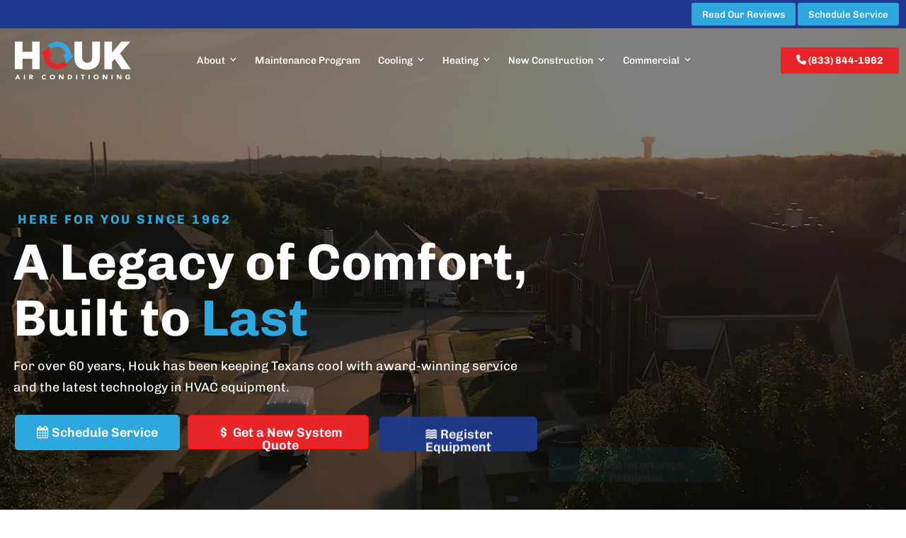

--- FILE ---
content_type: text/html; charset=UTF-8
request_url: https://houkac.com/
body_size: 35900
content:
<!DOCTYPE html>
<html lang="en-US" class="wpex-classic-style">
<head>
<meta charset="UTF-8">
<link rel="profile" href="https://gmpg.org/xfn/11">
<meta name='robots' content='index, follow, max-image-preview:large, max-snippet:-1, max-video-preview:-1' />
<meta name="viewport" content="width=device-width, initial-scale=1">

	<!-- This site is optimized with the Yoast SEO plugin v26.7 - https://yoast.com/wordpress/plugins/seo/ -->
	<title>Leading HVAC Repair Company in Texas | Houk AC</title>
	<meta name="description" content="AC &amp; Heating Services in DFW, Austin, Houston, &amp; San Antonio. Zero Money Down financing &amp; discounts available. Known &amp; trusted since 1962. Call us today!" />
	<link rel="canonical" href="https://houkac.com/" />
	<meta property="og:locale" content="en_US" />
	<meta property="og:type" content="website" />
	<meta property="og:title" content="Leading HVAC Repair Company in Texas | Houk AC" />
	<meta property="og:description" content="AC &amp; Heating Services in DFW, Austin, Houston, &amp; San Antonio. Zero Money Down financing &amp; discounts available. Known &amp; trusted since 1962. Call us today!" />
	<meta property="og:url" content="https://houkac.com/" />
	<meta property="og:site_name" content="Houk HVAC" />
	<meta property="article:modified_time" content="2025-10-03T22:24:55+00:00" />
	<meta name="twitter:card" content="summary_large_image" />
	<script type="application/ld+json" class="yoast-schema-graph">{"@context":"https://schema.org","@graph":[{"@type":"WebPage","@id":"https://houkac.com/","url":"https://houkac.com/","name":"Leading HVAC Repair Company in Texas | Houk AC","isPartOf":{"@id":"https://houkac.com/#website"},"about":{"@id":"https://houkac.com/#organization"},"datePublished":"2023-04-03T15:19:42+00:00","dateModified":"2025-10-03T22:24:55+00:00","description":"AC & Heating Services in DFW, Austin, Houston, & San Antonio. Zero Money Down financing & discounts available. Known & trusted since 1962. Call us today!","breadcrumb":{"@id":"https://houkac.com/#breadcrumb"},"inLanguage":"en-US","potentialAction":[{"@type":"ReadAction","target":["https://houkac.com/"]}]},{"@type":"BreadcrumbList","@id":"https://houkac.com/#breadcrumb","itemListElement":[{"@type":"ListItem","position":1,"name":"Home"}]},{"@type":"WebSite","@id":"https://houkac.com/#website","url":"https://houkac.com/","name":"Houk Air Conditioning","description":"","publisher":{"@id":"https://houkac.com/#organization"},"potentialAction":[{"@type":"SearchAction","target":{"@type":"EntryPoint","urlTemplate":"https://houkac.com/?s={search_term_string}"},"query-input":{"@type":"PropertyValueSpecification","valueRequired":true,"valueName":"search_term_string"}}],"inLanguage":"en-US"},{"@type":"Organization","@id":"https://houkac.com/#organization","name":"Houk Air Conditioning","alternateName":"Houk Air Conditioning","url":"https://houkac.com/","logo":{"@type":"ImageObject","inLanguage":"en-US","@id":"https://houkac.com/#/schema/logo/image/","url":"https://houkac.com/wp-content/uploads/2024/02/Houk-Standard-White-colormark.svg","contentUrl":"https://houkac.com/wp-content/uploads/2024/02/Houk-Standard-White-colormark.svg","caption":"Houk Air Conditioning"},"image":{"@id":"https://houkac.com/#/schema/logo/image/"}}]}</script>
	<meta name="msvalidate.01" content="DB6B7F6DE949A08F2726444B9959B1AE" />
	<!-- / Yoast SEO plugin. -->


<link rel='dns-prefetch' href='//fonts.googleapis.com' />
<link rel="alternate" type="application/rss+xml" title="Houk HVAC &raquo; Feed" href="https://houkac.com/feed/" />
<link rel="alternate" title="oEmbed (JSON)" type="application/json+oembed" href="https://houkac.com/wp-json/oembed/1.0/embed?url=https%3A%2F%2Fhoukac.com%2F" />
<link rel="alternate" title="oEmbed (XML)" type="text/xml+oembed" href="https://houkac.com/wp-json/oembed/1.0/embed?url=https%3A%2F%2Fhoukac.com%2F&#038;format=xml" />
<style id='wp-img-auto-sizes-contain-inline-css'>
img:is([sizes=auto i],[sizes^="auto," i]){contain-intrinsic-size:3000px 1500px}
/*# sourceURL=wp-img-auto-sizes-contain-inline-css */
</style>
<link rel='stylesheet' id='js_composer_front-css' href='https://houkac.com/wp-content/plugins/js_composer/assets/css/js_composer.min.css?ver=8.6.1' media='all' />
<link rel='stylesheet' id='dashicons-css' href='https://houkac.com/wp-includes/css/dashicons.min.css?k=12qwe1g' media='all' />
<link rel='stylesheet' id='admin-bar-css' href='https://houkac.com/wp-includes/css/admin-bar.min.css?k=12qwe1g' media='all' />
<style id='admin-bar-inline-css'>

    /* Hide CanvasJS credits for P404 charts specifically */
    #p404RedirectChart .canvasjs-chart-credit {
        display: none !important;
    }
    
    #p404RedirectChart canvas {
        border-radius: 6px;
    }

    .p404-redirect-adminbar-weekly-title {
        font-weight: bold;
        font-size: 14px;
        color: #fff;
        margin-bottom: 6px;
    }

    #wpadminbar #wp-admin-bar-p404_free_top_button .ab-icon:before {
        content: "\f103";
        color: #dc3545;
        top: 3px;
    }
    
    #wp-admin-bar-p404_free_top_button .ab-item {
        min-width: 80px !important;
        padding: 0px !important;
    }
    
    /* Ensure proper positioning and z-index for P404 dropdown */
    .p404-redirect-adminbar-dropdown-wrap { 
        min-width: 0; 
        padding: 0;
        position: static !important;
    }
    
    #wpadminbar #wp-admin-bar-p404_free_top_button_dropdown {
        position: static !important;
    }
    
    #wpadminbar #wp-admin-bar-p404_free_top_button_dropdown .ab-item {
        padding: 0 !important;
        margin: 0 !important;
    }
    
    .p404-redirect-dropdown-container {
        min-width: 340px;
        padding: 18px 18px 12px 18px;
        background: #23282d !important;
        color: #fff;
        border-radius: 12px;
        box-shadow: 0 8px 32px rgba(0,0,0,0.25);
        margin-top: 10px;
        position: relative !important;
        z-index: 999999 !important;
        display: block !important;
        border: 1px solid #444;
    }
    
    /* Ensure P404 dropdown appears on hover */
    #wpadminbar #wp-admin-bar-p404_free_top_button .p404-redirect-dropdown-container { 
        display: none !important;
    }
    
    #wpadminbar #wp-admin-bar-p404_free_top_button:hover .p404-redirect-dropdown-container { 
        display: block !important;
    }
    
    #wpadminbar #wp-admin-bar-p404_free_top_button:hover #wp-admin-bar-p404_free_top_button_dropdown .p404-redirect-dropdown-container {
        display: block !important;
    }
    
    .p404-redirect-card {
        background: #2c3338;
        border-radius: 8px;
        padding: 18px 18px 12px 18px;
        box-shadow: 0 2px 8px rgba(0,0,0,0.07);
        display: flex;
        flex-direction: column;
        align-items: flex-start;
        border: 1px solid #444;
    }
    
    .p404-redirect-btn {
        display: inline-block;
        background: #dc3545;
        color: #fff !important;
        font-weight: bold;
        padding: 5px 22px;
        border-radius: 8px;
        text-decoration: none;
        font-size: 17px;
        transition: background 0.2s, box-shadow 0.2s;
        margin-top: 8px;
        box-shadow: 0 2px 8px rgba(220,53,69,0.15);
        text-align: center;
        line-height: 1.6;
    }
    
    .p404-redirect-btn:hover {
        background: #c82333;
        color: #fff !important;
        box-shadow: 0 4px 16px rgba(220,53,69,0.25);
    }
    
    /* Prevent conflicts with other admin bar dropdowns */
    #wpadminbar .ab-top-menu > li:hover > .ab-item,
    #wpadminbar .ab-top-menu > li.hover > .ab-item {
        z-index: auto;
    }
    
    #wpadminbar #wp-admin-bar-p404_free_top_button:hover > .ab-item {
        z-index: 999998 !important;
    }
    
/*# sourceURL=admin-bar-inline-css */
</style>
<link rel='stylesheet' id='powertip-css' href='https://houkac.com/wp-content/plugins/devvn-image-hotspot/frontend/css/jquery.powertip.min.css?ver=1.2.0' media='all' />
<link rel='stylesheet' id='maps-points-css' href='https://houkac.com/wp-content/plugins/devvn-image-hotspot/frontend/css/maps_points.css?ver=1.3.0' media='all' />
<link rel='stylesheet' id='spsig-styles-css' href='https://houkac.com/wp-content/plugins/superpath-signature/assets/dist/index.css?ver=4b7197740cff99c6af1bdf59fa6cc2e1' media='all' />
<style id='spsig-styles-inline-css'>
:root{--spsig-bg:#142b71;--spsig-text:#f9fafb;--spsig-font-size:0.875rem;--spsig-logo-text:#ebeae3;--spsig-link:#f9fafb;--spsig-link-hover:#e92429;--spsig-container-width:1600px;--spsig-z-index:1;}
/*# sourceURL=spsig-styles-inline-css */
</style>
<link rel='stylesheet' id='parent-style-css' href='https://houkac.com/wp-content/themes/Total/style.css?ver=6.4.1' media='all' />
<style type="text/css">@font-face {font-family:Montserrat;font-style:normal;font-weight:100;src:url(/cf-fonts/v/montserrat/5.0.16/cyrillic/wght/normal.woff2);unicode-range:U+0301,U+0400-045F,U+0490-0491,U+04B0-04B1,U+2116;font-display:swap;}@font-face {font-family:Montserrat;font-style:normal;font-weight:100;src:url(/cf-fonts/v/montserrat/5.0.16/latin/wght/normal.woff2);unicode-range:U+0000-00FF,U+0131,U+0152-0153,U+02BB-02BC,U+02C6,U+02DA,U+02DC,U+0304,U+0308,U+0329,U+2000-206F,U+2074,U+20AC,U+2122,U+2191,U+2193,U+2212,U+2215,U+FEFF,U+FFFD;font-display:swap;}@font-face {font-family:Montserrat;font-style:normal;font-weight:100;src:url(/cf-fonts/v/montserrat/5.0.16/cyrillic-ext/wght/normal.woff2);unicode-range:U+0460-052F,U+1C80-1C88,U+20B4,U+2DE0-2DFF,U+A640-A69F,U+FE2E-FE2F;font-display:swap;}@font-face {font-family:Montserrat;font-style:normal;font-weight:100;src:url(/cf-fonts/v/montserrat/5.0.16/vietnamese/wght/normal.woff2);unicode-range:U+0102-0103,U+0110-0111,U+0128-0129,U+0168-0169,U+01A0-01A1,U+01AF-01B0,U+0300-0301,U+0303-0304,U+0308-0309,U+0323,U+0329,U+1EA0-1EF9,U+20AB;font-display:swap;}@font-face {font-family:Montserrat;font-style:normal;font-weight:100;src:url(/cf-fonts/v/montserrat/5.0.16/latin-ext/wght/normal.woff2);unicode-range:U+0100-02AF,U+0304,U+0308,U+0329,U+1E00-1E9F,U+1EF2-1EFF,U+2020,U+20A0-20AB,U+20AD-20CF,U+2113,U+2C60-2C7F,U+A720-A7FF;font-display:swap;}@font-face {font-family:Montserrat;font-style:normal;font-weight:200;src:url(/cf-fonts/v/montserrat/5.0.16/latin/wght/normal.woff2);unicode-range:U+0000-00FF,U+0131,U+0152-0153,U+02BB-02BC,U+02C6,U+02DA,U+02DC,U+0304,U+0308,U+0329,U+2000-206F,U+2074,U+20AC,U+2122,U+2191,U+2193,U+2212,U+2215,U+FEFF,U+FFFD;font-display:swap;}@font-face {font-family:Montserrat;font-style:normal;font-weight:200;src:url(/cf-fonts/v/montserrat/5.0.16/vietnamese/wght/normal.woff2);unicode-range:U+0102-0103,U+0110-0111,U+0128-0129,U+0168-0169,U+01A0-01A1,U+01AF-01B0,U+0300-0301,U+0303-0304,U+0308-0309,U+0323,U+0329,U+1EA0-1EF9,U+20AB;font-display:swap;}@font-face {font-family:Montserrat;font-style:normal;font-weight:200;src:url(/cf-fonts/v/montserrat/5.0.16/latin-ext/wght/normal.woff2);unicode-range:U+0100-02AF,U+0304,U+0308,U+0329,U+1E00-1E9F,U+1EF2-1EFF,U+2020,U+20A0-20AB,U+20AD-20CF,U+2113,U+2C60-2C7F,U+A720-A7FF;font-display:swap;}@font-face {font-family:Montserrat;font-style:normal;font-weight:200;src:url(/cf-fonts/v/montserrat/5.0.16/cyrillic/wght/normal.woff2);unicode-range:U+0301,U+0400-045F,U+0490-0491,U+04B0-04B1,U+2116;font-display:swap;}@font-face {font-family:Montserrat;font-style:normal;font-weight:200;src:url(/cf-fonts/v/montserrat/5.0.16/cyrillic-ext/wght/normal.woff2);unicode-range:U+0460-052F,U+1C80-1C88,U+20B4,U+2DE0-2DFF,U+A640-A69F,U+FE2E-FE2F;font-display:swap;}@font-face {font-family:Montserrat;font-style:normal;font-weight:300;src:url(/cf-fonts/v/montserrat/5.0.16/latin/wght/normal.woff2);unicode-range:U+0000-00FF,U+0131,U+0152-0153,U+02BB-02BC,U+02C6,U+02DA,U+02DC,U+0304,U+0308,U+0329,U+2000-206F,U+2074,U+20AC,U+2122,U+2191,U+2193,U+2212,U+2215,U+FEFF,U+FFFD;font-display:swap;}@font-face {font-family:Montserrat;font-style:normal;font-weight:300;src:url(/cf-fonts/v/montserrat/5.0.16/cyrillic/wght/normal.woff2);unicode-range:U+0301,U+0400-045F,U+0490-0491,U+04B0-04B1,U+2116;font-display:swap;}@font-face {font-family:Montserrat;font-style:normal;font-weight:300;src:url(/cf-fonts/v/montserrat/5.0.16/vietnamese/wght/normal.woff2);unicode-range:U+0102-0103,U+0110-0111,U+0128-0129,U+0168-0169,U+01A0-01A1,U+01AF-01B0,U+0300-0301,U+0303-0304,U+0308-0309,U+0323,U+0329,U+1EA0-1EF9,U+20AB;font-display:swap;}@font-face {font-family:Montserrat;font-style:normal;font-weight:300;src:url(/cf-fonts/v/montserrat/5.0.16/latin-ext/wght/normal.woff2);unicode-range:U+0100-02AF,U+0304,U+0308,U+0329,U+1E00-1E9F,U+1EF2-1EFF,U+2020,U+20A0-20AB,U+20AD-20CF,U+2113,U+2C60-2C7F,U+A720-A7FF;font-display:swap;}@font-face {font-family:Montserrat;font-style:normal;font-weight:300;src:url(/cf-fonts/v/montserrat/5.0.16/cyrillic-ext/wght/normal.woff2);unicode-range:U+0460-052F,U+1C80-1C88,U+20B4,U+2DE0-2DFF,U+A640-A69F,U+FE2E-FE2F;font-display:swap;}@font-face {font-family:Montserrat;font-style:normal;font-weight:400;src:url(/cf-fonts/v/montserrat/5.0.16/cyrillic/wght/normal.woff2);unicode-range:U+0301,U+0400-045F,U+0490-0491,U+04B0-04B1,U+2116;font-display:swap;}@font-face {font-family:Montserrat;font-style:normal;font-weight:400;src:url(/cf-fonts/v/montserrat/5.0.16/vietnamese/wght/normal.woff2);unicode-range:U+0102-0103,U+0110-0111,U+0128-0129,U+0168-0169,U+01A0-01A1,U+01AF-01B0,U+0300-0301,U+0303-0304,U+0308-0309,U+0323,U+0329,U+1EA0-1EF9,U+20AB;font-display:swap;}@font-face {font-family:Montserrat;font-style:normal;font-weight:400;src:url(/cf-fonts/v/montserrat/5.0.16/latin-ext/wght/normal.woff2);unicode-range:U+0100-02AF,U+0304,U+0308,U+0329,U+1E00-1E9F,U+1EF2-1EFF,U+2020,U+20A0-20AB,U+20AD-20CF,U+2113,U+2C60-2C7F,U+A720-A7FF;font-display:swap;}@font-face {font-family:Montserrat;font-style:normal;font-weight:400;src:url(/cf-fonts/v/montserrat/5.0.16/latin/wght/normal.woff2);unicode-range:U+0000-00FF,U+0131,U+0152-0153,U+02BB-02BC,U+02C6,U+02DA,U+02DC,U+0304,U+0308,U+0329,U+2000-206F,U+2074,U+20AC,U+2122,U+2191,U+2193,U+2212,U+2215,U+FEFF,U+FFFD;font-display:swap;}@font-face {font-family:Montserrat;font-style:normal;font-weight:400;src:url(/cf-fonts/v/montserrat/5.0.16/cyrillic-ext/wght/normal.woff2);unicode-range:U+0460-052F,U+1C80-1C88,U+20B4,U+2DE0-2DFF,U+A640-A69F,U+FE2E-FE2F;font-display:swap;}@font-face {font-family:Montserrat;font-style:normal;font-weight:500;src:url(/cf-fonts/v/montserrat/5.0.16/latin/wght/normal.woff2);unicode-range:U+0000-00FF,U+0131,U+0152-0153,U+02BB-02BC,U+02C6,U+02DA,U+02DC,U+0304,U+0308,U+0329,U+2000-206F,U+2074,U+20AC,U+2122,U+2191,U+2193,U+2212,U+2215,U+FEFF,U+FFFD;font-display:swap;}@font-face {font-family:Montserrat;font-style:normal;font-weight:500;src:url(/cf-fonts/v/montserrat/5.0.16/latin-ext/wght/normal.woff2);unicode-range:U+0100-02AF,U+0304,U+0308,U+0329,U+1E00-1E9F,U+1EF2-1EFF,U+2020,U+20A0-20AB,U+20AD-20CF,U+2113,U+2C60-2C7F,U+A720-A7FF;font-display:swap;}@font-face {font-family:Montserrat;font-style:normal;font-weight:500;src:url(/cf-fonts/v/montserrat/5.0.16/vietnamese/wght/normal.woff2);unicode-range:U+0102-0103,U+0110-0111,U+0128-0129,U+0168-0169,U+01A0-01A1,U+01AF-01B0,U+0300-0301,U+0303-0304,U+0308-0309,U+0323,U+0329,U+1EA0-1EF9,U+20AB;font-display:swap;}@font-face {font-family:Montserrat;font-style:normal;font-weight:500;src:url(/cf-fonts/v/montserrat/5.0.16/cyrillic/wght/normal.woff2);unicode-range:U+0301,U+0400-045F,U+0490-0491,U+04B0-04B1,U+2116;font-display:swap;}@font-face {font-family:Montserrat;font-style:normal;font-weight:500;src:url(/cf-fonts/v/montserrat/5.0.16/cyrillic-ext/wght/normal.woff2);unicode-range:U+0460-052F,U+1C80-1C88,U+20B4,U+2DE0-2DFF,U+A640-A69F,U+FE2E-FE2F;font-display:swap;}@font-face {font-family:Montserrat;font-style:normal;font-weight:600;src:url(/cf-fonts/v/montserrat/5.0.16/latin-ext/wght/normal.woff2);unicode-range:U+0100-02AF,U+0304,U+0308,U+0329,U+1E00-1E9F,U+1EF2-1EFF,U+2020,U+20A0-20AB,U+20AD-20CF,U+2113,U+2C60-2C7F,U+A720-A7FF;font-display:swap;}@font-face {font-family:Montserrat;font-style:normal;font-weight:600;src:url(/cf-fonts/v/montserrat/5.0.16/latin/wght/normal.woff2);unicode-range:U+0000-00FF,U+0131,U+0152-0153,U+02BB-02BC,U+02C6,U+02DA,U+02DC,U+0304,U+0308,U+0329,U+2000-206F,U+2074,U+20AC,U+2122,U+2191,U+2193,U+2212,U+2215,U+FEFF,U+FFFD;font-display:swap;}@font-face {font-family:Montserrat;font-style:normal;font-weight:600;src:url(/cf-fonts/v/montserrat/5.0.16/vietnamese/wght/normal.woff2);unicode-range:U+0102-0103,U+0110-0111,U+0128-0129,U+0168-0169,U+01A0-01A1,U+01AF-01B0,U+0300-0301,U+0303-0304,U+0308-0309,U+0323,U+0329,U+1EA0-1EF9,U+20AB;font-display:swap;}@font-face {font-family:Montserrat;font-style:normal;font-weight:600;src:url(/cf-fonts/v/montserrat/5.0.16/cyrillic-ext/wght/normal.woff2);unicode-range:U+0460-052F,U+1C80-1C88,U+20B4,U+2DE0-2DFF,U+A640-A69F,U+FE2E-FE2F;font-display:swap;}@font-face {font-family:Montserrat;font-style:normal;font-weight:600;src:url(/cf-fonts/v/montserrat/5.0.16/cyrillic/wght/normal.woff2);unicode-range:U+0301,U+0400-045F,U+0490-0491,U+04B0-04B1,U+2116;font-display:swap;}@font-face {font-family:Montserrat;font-style:normal;font-weight:700;src:url(/cf-fonts/v/montserrat/5.0.16/vietnamese/wght/normal.woff2);unicode-range:U+0102-0103,U+0110-0111,U+0128-0129,U+0168-0169,U+01A0-01A1,U+01AF-01B0,U+0300-0301,U+0303-0304,U+0308-0309,U+0323,U+0329,U+1EA0-1EF9,U+20AB;font-display:swap;}@font-face {font-family:Montserrat;font-style:normal;font-weight:700;src:url(/cf-fonts/v/montserrat/5.0.16/cyrillic/wght/normal.woff2);unicode-range:U+0301,U+0400-045F,U+0490-0491,U+04B0-04B1,U+2116;font-display:swap;}@font-face {font-family:Montserrat;font-style:normal;font-weight:700;src:url(/cf-fonts/v/montserrat/5.0.16/latin-ext/wght/normal.woff2);unicode-range:U+0100-02AF,U+0304,U+0308,U+0329,U+1E00-1E9F,U+1EF2-1EFF,U+2020,U+20A0-20AB,U+20AD-20CF,U+2113,U+2C60-2C7F,U+A720-A7FF;font-display:swap;}@font-face {font-family:Montserrat;font-style:normal;font-weight:700;src:url(/cf-fonts/v/montserrat/5.0.16/cyrillic-ext/wght/normal.woff2);unicode-range:U+0460-052F,U+1C80-1C88,U+20B4,U+2DE0-2DFF,U+A640-A69F,U+FE2E-FE2F;font-display:swap;}@font-face {font-family:Montserrat;font-style:normal;font-weight:700;src:url(/cf-fonts/v/montserrat/5.0.16/latin/wght/normal.woff2);unicode-range:U+0000-00FF,U+0131,U+0152-0153,U+02BB-02BC,U+02C6,U+02DA,U+02DC,U+0304,U+0308,U+0329,U+2000-206F,U+2074,U+20AC,U+2122,U+2191,U+2193,U+2212,U+2215,U+FEFF,U+FFFD;font-display:swap;}@font-face {font-family:Montserrat;font-style:normal;font-weight:800;src:url(/cf-fonts/v/montserrat/5.0.16/vietnamese/wght/normal.woff2);unicode-range:U+0102-0103,U+0110-0111,U+0128-0129,U+0168-0169,U+01A0-01A1,U+01AF-01B0,U+0300-0301,U+0303-0304,U+0308-0309,U+0323,U+0329,U+1EA0-1EF9,U+20AB;font-display:swap;}@font-face {font-family:Montserrat;font-style:normal;font-weight:800;src:url(/cf-fonts/v/montserrat/5.0.16/latin-ext/wght/normal.woff2);unicode-range:U+0100-02AF,U+0304,U+0308,U+0329,U+1E00-1E9F,U+1EF2-1EFF,U+2020,U+20A0-20AB,U+20AD-20CF,U+2113,U+2C60-2C7F,U+A720-A7FF;font-display:swap;}@font-face {font-family:Montserrat;font-style:normal;font-weight:800;src:url(/cf-fonts/v/montserrat/5.0.16/cyrillic/wght/normal.woff2);unicode-range:U+0301,U+0400-045F,U+0490-0491,U+04B0-04B1,U+2116;font-display:swap;}@font-face {font-family:Montserrat;font-style:normal;font-weight:800;src:url(/cf-fonts/v/montserrat/5.0.16/latin/wght/normal.woff2);unicode-range:U+0000-00FF,U+0131,U+0152-0153,U+02BB-02BC,U+02C6,U+02DA,U+02DC,U+0304,U+0308,U+0329,U+2000-206F,U+2074,U+20AC,U+2122,U+2191,U+2193,U+2212,U+2215,U+FEFF,U+FFFD;font-display:swap;}@font-face {font-family:Montserrat;font-style:normal;font-weight:800;src:url(/cf-fonts/v/montserrat/5.0.16/cyrillic-ext/wght/normal.woff2);unicode-range:U+0460-052F,U+1C80-1C88,U+20B4,U+2DE0-2DFF,U+A640-A69F,U+FE2E-FE2F;font-display:swap;}@font-face {font-family:Montserrat;font-style:normal;font-weight:900;src:url(/cf-fonts/v/montserrat/5.0.16/latin-ext/wght/normal.woff2);unicode-range:U+0100-02AF,U+0304,U+0308,U+0329,U+1E00-1E9F,U+1EF2-1EFF,U+2020,U+20A0-20AB,U+20AD-20CF,U+2113,U+2C60-2C7F,U+A720-A7FF;font-display:swap;}@font-face {font-family:Montserrat;font-style:normal;font-weight:900;src:url(/cf-fonts/v/montserrat/5.0.16/latin/wght/normal.woff2);unicode-range:U+0000-00FF,U+0131,U+0152-0153,U+02BB-02BC,U+02C6,U+02DA,U+02DC,U+0304,U+0308,U+0329,U+2000-206F,U+2074,U+20AC,U+2122,U+2191,U+2193,U+2212,U+2215,U+FEFF,U+FFFD;font-display:swap;}@font-face {font-family:Montserrat;font-style:normal;font-weight:900;src:url(/cf-fonts/v/montserrat/5.0.16/cyrillic/wght/normal.woff2);unicode-range:U+0301,U+0400-045F,U+0490-0491,U+04B0-04B1,U+2116;font-display:swap;}@font-face {font-family:Montserrat;font-style:normal;font-weight:900;src:url(/cf-fonts/v/montserrat/5.0.16/vietnamese/wght/normal.woff2);unicode-range:U+0102-0103,U+0110-0111,U+0128-0129,U+0168-0169,U+01A0-01A1,U+01AF-01B0,U+0300-0301,U+0303-0304,U+0308-0309,U+0323,U+0329,U+1EA0-1EF9,U+20AB;font-display:swap;}@font-face {font-family:Montserrat;font-style:normal;font-weight:900;src:url(/cf-fonts/v/montserrat/5.0.16/cyrillic-ext/wght/normal.woff2);unicode-range:U+0460-052F,U+1C80-1C88,U+20B4,U+2DE0-2DFF,U+A640-A69F,U+FE2E-FE2F;font-display:swap;}@font-face {font-family:Montserrat;font-style:italic;font-weight:100;src:url(/cf-fonts/v/montserrat/5.0.16/latin-ext/wght/italic.woff2);unicode-range:U+0100-02AF,U+0304,U+0308,U+0329,U+1E00-1E9F,U+1EF2-1EFF,U+2020,U+20A0-20AB,U+20AD-20CF,U+2113,U+2C60-2C7F,U+A720-A7FF;font-display:swap;}@font-face {font-family:Montserrat;font-style:italic;font-weight:100;src:url(/cf-fonts/v/montserrat/5.0.16/vietnamese/wght/italic.woff2);unicode-range:U+0102-0103,U+0110-0111,U+0128-0129,U+0168-0169,U+01A0-01A1,U+01AF-01B0,U+0300-0301,U+0303-0304,U+0308-0309,U+0323,U+0329,U+1EA0-1EF9,U+20AB;font-display:swap;}@font-face {font-family:Montserrat;font-style:italic;font-weight:100;src:url(/cf-fonts/v/montserrat/5.0.16/cyrillic/wght/italic.woff2);unicode-range:U+0301,U+0400-045F,U+0490-0491,U+04B0-04B1,U+2116;font-display:swap;}@font-face {font-family:Montserrat;font-style:italic;font-weight:100;src:url(/cf-fonts/v/montserrat/5.0.16/latin/wght/italic.woff2);unicode-range:U+0000-00FF,U+0131,U+0152-0153,U+02BB-02BC,U+02C6,U+02DA,U+02DC,U+0304,U+0308,U+0329,U+2000-206F,U+2074,U+20AC,U+2122,U+2191,U+2193,U+2212,U+2215,U+FEFF,U+FFFD;font-display:swap;}@font-face {font-family:Montserrat;font-style:italic;font-weight:100;src:url(/cf-fonts/v/montserrat/5.0.16/cyrillic-ext/wght/italic.woff2);unicode-range:U+0460-052F,U+1C80-1C88,U+20B4,U+2DE0-2DFF,U+A640-A69F,U+FE2E-FE2F;font-display:swap;}@font-face {font-family:Montserrat;font-style:italic;font-weight:200;src:url(/cf-fonts/v/montserrat/5.0.16/latin-ext/wght/italic.woff2);unicode-range:U+0100-02AF,U+0304,U+0308,U+0329,U+1E00-1E9F,U+1EF2-1EFF,U+2020,U+20A0-20AB,U+20AD-20CF,U+2113,U+2C60-2C7F,U+A720-A7FF;font-display:swap;}@font-face {font-family:Montserrat;font-style:italic;font-weight:200;src:url(/cf-fonts/v/montserrat/5.0.16/cyrillic/wght/italic.woff2);unicode-range:U+0301,U+0400-045F,U+0490-0491,U+04B0-04B1,U+2116;font-display:swap;}@font-face {font-family:Montserrat;font-style:italic;font-weight:200;src:url(/cf-fonts/v/montserrat/5.0.16/vietnamese/wght/italic.woff2);unicode-range:U+0102-0103,U+0110-0111,U+0128-0129,U+0168-0169,U+01A0-01A1,U+01AF-01B0,U+0300-0301,U+0303-0304,U+0308-0309,U+0323,U+0329,U+1EA0-1EF9,U+20AB;font-display:swap;}@font-face {font-family:Montserrat;font-style:italic;font-weight:200;src:url(/cf-fonts/v/montserrat/5.0.16/cyrillic-ext/wght/italic.woff2);unicode-range:U+0460-052F,U+1C80-1C88,U+20B4,U+2DE0-2DFF,U+A640-A69F,U+FE2E-FE2F;font-display:swap;}@font-face {font-family:Montserrat;font-style:italic;font-weight:200;src:url(/cf-fonts/v/montserrat/5.0.16/latin/wght/italic.woff2);unicode-range:U+0000-00FF,U+0131,U+0152-0153,U+02BB-02BC,U+02C6,U+02DA,U+02DC,U+0304,U+0308,U+0329,U+2000-206F,U+2074,U+20AC,U+2122,U+2191,U+2193,U+2212,U+2215,U+FEFF,U+FFFD;font-display:swap;}@font-face {font-family:Montserrat;font-style:italic;font-weight:300;src:url(/cf-fonts/v/montserrat/5.0.16/latin-ext/wght/italic.woff2);unicode-range:U+0100-02AF,U+0304,U+0308,U+0329,U+1E00-1E9F,U+1EF2-1EFF,U+2020,U+20A0-20AB,U+20AD-20CF,U+2113,U+2C60-2C7F,U+A720-A7FF;font-display:swap;}@font-face {font-family:Montserrat;font-style:italic;font-weight:300;src:url(/cf-fonts/v/montserrat/5.0.16/cyrillic/wght/italic.woff2);unicode-range:U+0301,U+0400-045F,U+0490-0491,U+04B0-04B1,U+2116;font-display:swap;}@font-face {font-family:Montserrat;font-style:italic;font-weight:300;src:url(/cf-fonts/v/montserrat/5.0.16/cyrillic-ext/wght/italic.woff2);unicode-range:U+0460-052F,U+1C80-1C88,U+20B4,U+2DE0-2DFF,U+A640-A69F,U+FE2E-FE2F;font-display:swap;}@font-face {font-family:Montserrat;font-style:italic;font-weight:300;src:url(/cf-fonts/v/montserrat/5.0.16/latin/wght/italic.woff2);unicode-range:U+0000-00FF,U+0131,U+0152-0153,U+02BB-02BC,U+02C6,U+02DA,U+02DC,U+0304,U+0308,U+0329,U+2000-206F,U+2074,U+20AC,U+2122,U+2191,U+2193,U+2212,U+2215,U+FEFF,U+FFFD;font-display:swap;}@font-face {font-family:Montserrat;font-style:italic;font-weight:300;src:url(/cf-fonts/v/montserrat/5.0.16/vietnamese/wght/italic.woff2);unicode-range:U+0102-0103,U+0110-0111,U+0128-0129,U+0168-0169,U+01A0-01A1,U+01AF-01B0,U+0300-0301,U+0303-0304,U+0308-0309,U+0323,U+0329,U+1EA0-1EF9,U+20AB;font-display:swap;}@font-face {font-family:Montserrat;font-style:italic;font-weight:400;src:url(/cf-fonts/v/montserrat/5.0.16/vietnamese/wght/italic.woff2);unicode-range:U+0102-0103,U+0110-0111,U+0128-0129,U+0168-0169,U+01A0-01A1,U+01AF-01B0,U+0300-0301,U+0303-0304,U+0308-0309,U+0323,U+0329,U+1EA0-1EF9,U+20AB;font-display:swap;}@font-face {font-family:Montserrat;font-style:italic;font-weight:400;src:url(/cf-fonts/v/montserrat/5.0.16/latin/wght/italic.woff2);unicode-range:U+0000-00FF,U+0131,U+0152-0153,U+02BB-02BC,U+02C6,U+02DA,U+02DC,U+0304,U+0308,U+0329,U+2000-206F,U+2074,U+20AC,U+2122,U+2191,U+2193,U+2212,U+2215,U+FEFF,U+FFFD;font-display:swap;}@font-face {font-family:Montserrat;font-style:italic;font-weight:400;src:url(/cf-fonts/v/montserrat/5.0.16/cyrillic/wght/italic.woff2);unicode-range:U+0301,U+0400-045F,U+0490-0491,U+04B0-04B1,U+2116;font-display:swap;}@font-face {font-family:Montserrat;font-style:italic;font-weight:400;src:url(/cf-fonts/v/montserrat/5.0.16/cyrillic-ext/wght/italic.woff2);unicode-range:U+0460-052F,U+1C80-1C88,U+20B4,U+2DE0-2DFF,U+A640-A69F,U+FE2E-FE2F;font-display:swap;}@font-face {font-family:Montserrat;font-style:italic;font-weight:400;src:url(/cf-fonts/v/montserrat/5.0.16/latin-ext/wght/italic.woff2);unicode-range:U+0100-02AF,U+0304,U+0308,U+0329,U+1E00-1E9F,U+1EF2-1EFF,U+2020,U+20A0-20AB,U+20AD-20CF,U+2113,U+2C60-2C7F,U+A720-A7FF;font-display:swap;}@font-face {font-family:Montserrat;font-style:italic;font-weight:500;src:url(/cf-fonts/v/montserrat/5.0.16/cyrillic/wght/italic.woff2);unicode-range:U+0301,U+0400-045F,U+0490-0491,U+04B0-04B1,U+2116;font-display:swap;}@font-face {font-family:Montserrat;font-style:italic;font-weight:500;src:url(/cf-fonts/v/montserrat/5.0.16/latin/wght/italic.woff2);unicode-range:U+0000-00FF,U+0131,U+0152-0153,U+02BB-02BC,U+02C6,U+02DA,U+02DC,U+0304,U+0308,U+0329,U+2000-206F,U+2074,U+20AC,U+2122,U+2191,U+2193,U+2212,U+2215,U+FEFF,U+FFFD;font-display:swap;}@font-face {font-family:Montserrat;font-style:italic;font-weight:500;src:url(/cf-fonts/v/montserrat/5.0.16/latin-ext/wght/italic.woff2);unicode-range:U+0100-02AF,U+0304,U+0308,U+0329,U+1E00-1E9F,U+1EF2-1EFF,U+2020,U+20A0-20AB,U+20AD-20CF,U+2113,U+2C60-2C7F,U+A720-A7FF;font-display:swap;}@font-face {font-family:Montserrat;font-style:italic;font-weight:500;src:url(/cf-fonts/v/montserrat/5.0.16/cyrillic-ext/wght/italic.woff2);unicode-range:U+0460-052F,U+1C80-1C88,U+20B4,U+2DE0-2DFF,U+A640-A69F,U+FE2E-FE2F;font-display:swap;}@font-face {font-family:Montserrat;font-style:italic;font-weight:500;src:url(/cf-fonts/v/montserrat/5.0.16/vietnamese/wght/italic.woff2);unicode-range:U+0102-0103,U+0110-0111,U+0128-0129,U+0168-0169,U+01A0-01A1,U+01AF-01B0,U+0300-0301,U+0303-0304,U+0308-0309,U+0323,U+0329,U+1EA0-1EF9,U+20AB;font-display:swap;}@font-face {font-family:Montserrat;font-style:italic;font-weight:600;src:url(/cf-fonts/v/montserrat/5.0.16/latin-ext/wght/italic.woff2);unicode-range:U+0100-02AF,U+0304,U+0308,U+0329,U+1E00-1E9F,U+1EF2-1EFF,U+2020,U+20A0-20AB,U+20AD-20CF,U+2113,U+2C60-2C7F,U+A720-A7FF;font-display:swap;}@font-face {font-family:Montserrat;font-style:italic;font-weight:600;src:url(/cf-fonts/v/montserrat/5.0.16/cyrillic/wght/italic.woff2);unicode-range:U+0301,U+0400-045F,U+0490-0491,U+04B0-04B1,U+2116;font-display:swap;}@font-face {font-family:Montserrat;font-style:italic;font-weight:600;src:url(/cf-fonts/v/montserrat/5.0.16/vietnamese/wght/italic.woff2);unicode-range:U+0102-0103,U+0110-0111,U+0128-0129,U+0168-0169,U+01A0-01A1,U+01AF-01B0,U+0300-0301,U+0303-0304,U+0308-0309,U+0323,U+0329,U+1EA0-1EF9,U+20AB;font-display:swap;}@font-face {font-family:Montserrat;font-style:italic;font-weight:600;src:url(/cf-fonts/v/montserrat/5.0.16/cyrillic-ext/wght/italic.woff2);unicode-range:U+0460-052F,U+1C80-1C88,U+20B4,U+2DE0-2DFF,U+A640-A69F,U+FE2E-FE2F;font-display:swap;}@font-face {font-family:Montserrat;font-style:italic;font-weight:600;src:url(/cf-fonts/v/montserrat/5.0.16/latin/wght/italic.woff2);unicode-range:U+0000-00FF,U+0131,U+0152-0153,U+02BB-02BC,U+02C6,U+02DA,U+02DC,U+0304,U+0308,U+0329,U+2000-206F,U+2074,U+20AC,U+2122,U+2191,U+2193,U+2212,U+2215,U+FEFF,U+FFFD;font-display:swap;}@font-face {font-family:Montserrat;font-style:italic;font-weight:700;src:url(/cf-fonts/v/montserrat/5.0.16/cyrillic/wght/italic.woff2);unicode-range:U+0301,U+0400-045F,U+0490-0491,U+04B0-04B1,U+2116;font-display:swap;}@font-face {font-family:Montserrat;font-style:italic;font-weight:700;src:url(/cf-fonts/v/montserrat/5.0.16/cyrillic-ext/wght/italic.woff2);unicode-range:U+0460-052F,U+1C80-1C88,U+20B4,U+2DE0-2DFF,U+A640-A69F,U+FE2E-FE2F;font-display:swap;}@font-face {font-family:Montserrat;font-style:italic;font-weight:700;src:url(/cf-fonts/v/montserrat/5.0.16/latin/wght/italic.woff2);unicode-range:U+0000-00FF,U+0131,U+0152-0153,U+02BB-02BC,U+02C6,U+02DA,U+02DC,U+0304,U+0308,U+0329,U+2000-206F,U+2074,U+20AC,U+2122,U+2191,U+2193,U+2212,U+2215,U+FEFF,U+FFFD;font-display:swap;}@font-face {font-family:Montserrat;font-style:italic;font-weight:700;src:url(/cf-fonts/v/montserrat/5.0.16/latin-ext/wght/italic.woff2);unicode-range:U+0100-02AF,U+0304,U+0308,U+0329,U+1E00-1E9F,U+1EF2-1EFF,U+2020,U+20A0-20AB,U+20AD-20CF,U+2113,U+2C60-2C7F,U+A720-A7FF;font-display:swap;}@font-face {font-family:Montserrat;font-style:italic;font-weight:700;src:url(/cf-fonts/v/montserrat/5.0.16/vietnamese/wght/italic.woff2);unicode-range:U+0102-0103,U+0110-0111,U+0128-0129,U+0168-0169,U+01A0-01A1,U+01AF-01B0,U+0300-0301,U+0303-0304,U+0308-0309,U+0323,U+0329,U+1EA0-1EF9,U+20AB;font-display:swap;}@font-face {font-family:Montserrat;font-style:italic;font-weight:800;src:url(/cf-fonts/v/montserrat/5.0.16/cyrillic/wght/italic.woff2);unicode-range:U+0301,U+0400-045F,U+0490-0491,U+04B0-04B1,U+2116;font-display:swap;}@font-face {font-family:Montserrat;font-style:italic;font-weight:800;src:url(/cf-fonts/v/montserrat/5.0.16/latin-ext/wght/italic.woff2);unicode-range:U+0100-02AF,U+0304,U+0308,U+0329,U+1E00-1E9F,U+1EF2-1EFF,U+2020,U+20A0-20AB,U+20AD-20CF,U+2113,U+2C60-2C7F,U+A720-A7FF;font-display:swap;}@font-face {font-family:Montserrat;font-style:italic;font-weight:800;src:url(/cf-fonts/v/montserrat/5.0.16/cyrillic-ext/wght/italic.woff2);unicode-range:U+0460-052F,U+1C80-1C88,U+20B4,U+2DE0-2DFF,U+A640-A69F,U+FE2E-FE2F;font-display:swap;}@font-face {font-family:Montserrat;font-style:italic;font-weight:800;src:url(/cf-fonts/v/montserrat/5.0.16/latin/wght/italic.woff2);unicode-range:U+0000-00FF,U+0131,U+0152-0153,U+02BB-02BC,U+02C6,U+02DA,U+02DC,U+0304,U+0308,U+0329,U+2000-206F,U+2074,U+20AC,U+2122,U+2191,U+2193,U+2212,U+2215,U+FEFF,U+FFFD;font-display:swap;}@font-face {font-family:Montserrat;font-style:italic;font-weight:800;src:url(/cf-fonts/v/montserrat/5.0.16/vietnamese/wght/italic.woff2);unicode-range:U+0102-0103,U+0110-0111,U+0128-0129,U+0168-0169,U+01A0-01A1,U+01AF-01B0,U+0300-0301,U+0303-0304,U+0308-0309,U+0323,U+0329,U+1EA0-1EF9,U+20AB;font-display:swap;}@font-face {font-family:Montserrat;font-style:italic;font-weight:900;src:url(/cf-fonts/v/montserrat/5.0.16/cyrillic/wght/italic.woff2);unicode-range:U+0301,U+0400-045F,U+0490-0491,U+04B0-04B1,U+2116;font-display:swap;}@font-face {font-family:Montserrat;font-style:italic;font-weight:900;src:url(/cf-fonts/v/montserrat/5.0.16/latin-ext/wght/italic.woff2);unicode-range:U+0100-02AF,U+0304,U+0308,U+0329,U+1E00-1E9F,U+1EF2-1EFF,U+2020,U+20A0-20AB,U+20AD-20CF,U+2113,U+2C60-2C7F,U+A720-A7FF;font-display:swap;}@font-face {font-family:Montserrat;font-style:italic;font-weight:900;src:url(/cf-fonts/v/montserrat/5.0.16/vietnamese/wght/italic.woff2);unicode-range:U+0102-0103,U+0110-0111,U+0128-0129,U+0168-0169,U+01A0-01A1,U+01AF-01B0,U+0300-0301,U+0303-0304,U+0308-0309,U+0323,U+0329,U+1EA0-1EF9,U+20AB;font-display:swap;}@font-face {font-family:Montserrat;font-style:italic;font-weight:900;src:url(/cf-fonts/v/montserrat/5.0.16/cyrillic-ext/wght/italic.woff2);unicode-range:U+0460-052F,U+1C80-1C88,U+20B4,U+2DE0-2DFF,U+A640-A69F,U+FE2E-FE2F;font-display:swap;}@font-face {font-family:Montserrat;font-style:italic;font-weight:900;src:url(/cf-fonts/v/montserrat/5.0.16/latin/wght/italic.woff2);unicode-range:U+0000-00FF,U+0131,U+0152-0153,U+02BB-02BC,U+02C6,U+02DA,U+02DC,U+0304,U+0308,U+0329,U+2000-206F,U+2074,U+20AC,U+2122,U+2191,U+2193,U+2212,U+2215,U+FEFF,U+FFFD;font-display:swap;}</style>
<style type="text/css">@font-face {font-family:Chivo;font-style:normal;font-weight:100;src:url(/cf-fonts/v/chivo/5.0.11/latin/wght/normal.woff2);unicode-range:U+0000-00FF,U+0131,U+0152-0153,U+02BB-02BC,U+02C6,U+02DA,U+02DC,U+0304,U+0308,U+0329,U+2000-206F,U+2074,U+20AC,U+2122,U+2191,U+2193,U+2212,U+2215,U+FEFF,U+FFFD;font-display:swap;}@font-face {font-family:Chivo;font-style:normal;font-weight:100;src:url(/cf-fonts/v/chivo/5.0.11/latin-ext/wght/normal.woff2);unicode-range:U+0100-02AF,U+0304,U+0308,U+0329,U+1E00-1E9F,U+1EF2-1EFF,U+2020,U+20A0-20AB,U+20AD-20CF,U+2113,U+2C60-2C7F,U+A720-A7FF;font-display:swap;}@font-face {font-family:Chivo;font-style:normal;font-weight:100;src:url(/cf-fonts/v/chivo/5.0.11/vietnamese/wght/normal.woff2);unicode-range:U+0102-0103,U+0110-0111,U+0128-0129,U+0168-0169,U+01A0-01A1,U+01AF-01B0,U+0300-0301,U+0303-0304,U+0308-0309,U+0323,U+0329,U+1EA0-1EF9,U+20AB;font-display:swap;}@font-face {font-family:Chivo;font-style:normal;font-weight:200;src:url(/cf-fonts/v/chivo/5.0.11/latin-ext/wght/normal.woff2);unicode-range:U+0100-02AF,U+0304,U+0308,U+0329,U+1E00-1E9F,U+1EF2-1EFF,U+2020,U+20A0-20AB,U+20AD-20CF,U+2113,U+2C60-2C7F,U+A720-A7FF;font-display:swap;}@font-face {font-family:Chivo;font-style:normal;font-weight:200;src:url(/cf-fonts/v/chivo/5.0.11/latin/wght/normal.woff2);unicode-range:U+0000-00FF,U+0131,U+0152-0153,U+02BB-02BC,U+02C6,U+02DA,U+02DC,U+0304,U+0308,U+0329,U+2000-206F,U+2074,U+20AC,U+2122,U+2191,U+2193,U+2212,U+2215,U+FEFF,U+FFFD;font-display:swap;}@font-face {font-family:Chivo;font-style:normal;font-weight:200;src:url(/cf-fonts/v/chivo/5.0.11/vietnamese/wght/normal.woff2);unicode-range:U+0102-0103,U+0110-0111,U+0128-0129,U+0168-0169,U+01A0-01A1,U+01AF-01B0,U+0300-0301,U+0303-0304,U+0308-0309,U+0323,U+0329,U+1EA0-1EF9,U+20AB;font-display:swap;}@font-face {font-family:Chivo;font-style:normal;font-weight:300;src:url(/cf-fonts/v/chivo/5.0.11/latin/wght/normal.woff2);unicode-range:U+0000-00FF,U+0131,U+0152-0153,U+02BB-02BC,U+02C6,U+02DA,U+02DC,U+0304,U+0308,U+0329,U+2000-206F,U+2074,U+20AC,U+2122,U+2191,U+2193,U+2212,U+2215,U+FEFF,U+FFFD;font-display:swap;}@font-face {font-family:Chivo;font-style:normal;font-weight:300;src:url(/cf-fonts/v/chivo/5.0.11/latin-ext/wght/normal.woff2);unicode-range:U+0100-02AF,U+0304,U+0308,U+0329,U+1E00-1E9F,U+1EF2-1EFF,U+2020,U+20A0-20AB,U+20AD-20CF,U+2113,U+2C60-2C7F,U+A720-A7FF;font-display:swap;}@font-face {font-family:Chivo;font-style:normal;font-weight:300;src:url(/cf-fonts/v/chivo/5.0.11/vietnamese/wght/normal.woff2);unicode-range:U+0102-0103,U+0110-0111,U+0128-0129,U+0168-0169,U+01A0-01A1,U+01AF-01B0,U+0300-0301,U+0303-0304,U+0308-0309,U+0323,U+0329,U+1EA0-1EF9,U+20AB;font-display:swap;}@font-face {font-family:Chivo;font-style:normal;font-weight:400;src:url(/cf-fonts/v/chivo/5.0.11/latin/wght/normal.woff2);unicode-range:U+0000-00FF,U+0131,U+0152-0153,U+02BB-02BC,U+02C6,U+02DA,U+02DC,U+0304,U+0308,U+0329,U+2000-206F,U+2074,U+20AC,U+2122,U+2191,U+2193,U+2212,U+2215,U+FEFF,U+FFFD;font-display:swap;}@font-face {font-family:Chivo;font-style:normal;font-weight:400;src:url(/cf-fonts/v/chivo/5.0.11/latin-ext/wght/normal.woff2);unicode-range:U+0100-02AF,U+0304,U+0308,U+0329,U+1E00-1E9F,U+1EF2-1EFF,U+2020,U+20A0-20AB,U+20AD-20CF,U+2113,U+2C60-2C7F,U+A720-A7FF;font-display:swap;}@font-face {font-family:Chivo;font-style:normal;font-weight:400;src:url(/cf-fonts/v/chivo/5.0.11/vietnamese/wght/normal.woff2);unicode-range:U+0102-0103,U+0110-0111,U+0128-0129,U+0168-0169,U+01A0-01A1,U+01AF-01B0,U+0300-0301,U+0303-0304,U+0308-0309,U+0323,U+0329,U+1EA0-1EF9,U+20AB;font-display:swap;}@font-face {font-family:Chivo;font-style:normal;font-weight:500;src:url(/cf-fonts/v/chivo/5.0.11/latin-ext/wght/normal.woff2);unicode-range:U+0100-02AF,U+0304,U+0308,U+0329,U+1E00-1E9F,U+1EF2-1EFF,U+2020,U+20A0-20AB,U+20AD-20CF,U+2113,U+2C60-2C7F,U+A720-A7FF;font-display:swap;}@font-face {font-family:Chivo;font-style:normal;font-weight:500;src:url(/cf-fonts/v/chivo/5.0.11/vietnamese/wght/normal.woff2);unicode-range:U+0102-0103,U+0110-0111,U+0128-0129,U+0168-0169,U+01A0-01A1,U+01AF-01B0,U+0300-0301,U+0303-0304,U+0308-0309,U+0323,U+0329,U+1EA0-1EF9,U+20AB;font-display:swap;}@font-face {font-family:Chivo;font-style:normal;font-weight:500;src:url(/cf-fonts/v/chivo/5.0.11/latin/wght/normal.woff2);unicode-range:U+0000-00FF,U+0131,U+0152-0153,U+02BB-02BC,U+02C6,U+02DA,U+02DC,U+0304,U+0308,U+0329,U+2000-206F,U+2074,U+20AC,U+2122,U+2191,U+2193,U+2212,U+2215,U+FEFF,U+FFFD;font-display:swap;}@font-face {font-family:Chivo;font-style:normal;font-weight:600;src:url(/cf-fonts/v/chivo/5.0.11/vietnamese/wght/normal.woff2);unicode-range:U+0102-0103,U+0110-0111,U+0128-0129,U+0168-0169,U+01A0-01A1,U+01AF-01B0,U+0300-0301,U+0303-0304,U+0308-0309,U+0323,U+0329,U+1EA0-1EF9,U+20AB;font-display:swap;}@font-face {font-family:Chivo;font-style:normal;font-weight:600;src:url(/cf-fonts/v/chivo/5.0.11/latin-ext/wght/normal.woff2);unicode-range:U+0100-02AF,U+0304,U+0308,U+0329,U+1E00-1E9F,U+1EF2-1EFF,U+2020,U+20A0-20AB,U+20AD-20CF,U+2113,U+2C60-2C7F,U+A720-A7FF;font-display:swap;}@font-face {font-family:Chivo;font-style:normal;font-weight:600;src:url(/cf-fonts/v/chivo/5.0.11/latin/wght/normal.woff2);unicode-range:U+0000-00FF,U+0131,U+0152-0153,U+02BB-02BC,U+02C6,U+02DA,U+02DC,U+0304,U+0308,U+0329,U+2000-206F,U+2074,U+20AC,U+2122,U+2191,U+2193,U+2212,U+2215,U+FEFF,U+FFFD;font-display:swap;}@font-face {font-family:Chivo;font-style:normal;font-weight:700;src:url(/cf-fonts/v/chivo/5.0.11/vietnamese/wght/normal.woff2);unicode-range:U+0102-0103,U+0110-0111,U+0128-0129,U+0168-0169,U+01A0-01A1,U+01AF-01B0,U+0300-0301,U+0303-0304,U+0308-0309,U+0323,U+0329,U+1EA0-1EF9,U+20AB;font-display:swap;}@font-face {font-family:Chivo;font-style:normal;font-weight:700;src:url(/cf-fonts/v/chivo/5.0.11/latin-ext/wght/normal.woff2);unicode-range:U+0100-02AF,U+0304,U+0308,U+0329,U+1E00-1E9F,U+1EF2-1EFF,U+2020,U+20A0-20AB,U+20AD-20CF,U+2113,U+2C60-2C7F,U+A720-A7FF;font-display:swap;}@font-face {font-family:Chivo;font-style:normal;font-weight:700;src:url(/cf-fonts/v/chivo/5.0.11/latin/wght/normal.woff2);unicode-range:U+0000-00FF,U+0131,U+0152-0153,U+02BB-02BC,U+02C6,U+02DA,U+02DC,U+0304,U+0308,U+0329,U+2000-206F,U+2074,U+20AC,U+2122,U+2191,U+2193,U+2212,U+2215,U+FEFF,U+FFFD;font-display:swap;}@font-face {font-family:Chivo;font-style:normal;font-weight:800;src:url(/cf-fonts/v/chivo/5.0.11/vietnamese/wght/normal.woff2);unicode-range:U+0102-0103,U+0110-0111,U+0128-0129,U+0168-0169,U+01A0-01A1,U+01AF-01B0,U+0300-0301,U+0303-0304,U+0308-0309,U+0323,U+0329,U+1EA0-1EF9,U+20AB;font-display:swap;}@font-face {font-family:Chivo;font-style:normal;font-weight:800;src:url(/cf-fonts/v/chivo/5.0.11/latin-ext/wght/normal.woff2);unicode-range:U+0100-02AF,U+0304,U+0308,U+0329,U+1E00-1E9F,U+1EF2-1EFF,U+2020,U+20A0-20AB,U+20AD-20CF,U+2113,U+2C60-2C7F,U+A720-A7FF;font-display:swap;}@font-face {font-family:Chivo;font-style:normal;font-weight:800;src:url(/cf-fonts/v/chivo/5.0.11/latin/wght/normal.woff2);unicode-range:U+0000-00FF,U+0131,U+0152-0153,U+02BB-02BC,U+02C6,U+02DA,U+02DC,U+0304,U+0308,U+0329,U+2000-206F,U+2074,U+20AC,U+2122,U+2191,U+2193,U+2212,U+2215,U+FEFF,U+FFFD;font-display:swap;}@font-face {font-family:Chivo;font-style:normal;font-weight:900;src:url(/cf-fonts/v/chivo/5.0.11/latin/wght/normal.woff2);unicode-range:U+0000-00FF,U+0131,U+0152-0153,U+02BB-02BC,U+02C6,U+02DA,U+02DC,U+0304,U+0308,U+0329,U+2000-206F,U+2074,U+20AC,U+2122,U+2191,U+2193,U+2212,U+2215,U+FEFF,U+FFFD;font-display:swap;}@font-face {font-family:Chivo;font-style:normal;font-weight:900;src:url(/cf-fonts/v/chivo/5.0.11/latin-ext/wght/normal.woff2);unicode-range:U+0100-02AF,U+0304,U+0308,U+0329,U+1E00-1E9F,U+1EF2-1EFF,U+2020,U+20A0-20AB,U+20AD-20CF,U+2113,U+2C60-2C7F,U+A720-A7FF;font-display:swap;}@font-face {font-family:Chivo;font-style:normal;font-weight:900;src:url(/cf-fonts/v/chivo/5.0.11/vietnamese/wght/normal.woff2);unicode-range:U+0102-0103,U+0110-0111,U+0128-0129,U+0168-0169,U+01A0-01A1,U+01AF-01B0,U+0300-0301,U+0303-0304,U+0308-0309,U+0323,U+0329,U+1EA0-1EF9,U+20AB;font-display:swap;}@font-face {font-family:Chivo;font-style:italic;font-weight:100;src:url(/cf-fonts/v/chivo/5.0.11/latin/wght/italic.woff2);unicode-range:U+0000-00FF,U+0131,U+0152-0153,U+02BB-02BC,U+02C6,U+02DA,U+02DC,U+0304,U+0308,U+0329,U+2000-206F,U+2074,U+20AC,U+2122,U+2191,U+2193,U+2212,U+2215,U+FEFF,U+FFFD;font-display:swap;}@font-face {font-family:Chivo;font-style:italic;font-weight:100;src:url(/cf-fonts/v/chivo/5.0.11/vietnamese/wght/italic.woff2);unicode-range:U+0102-0103,U+0110-0111,U+0128-0129,U+0168-0169,U+01A0-01A1,U+01AF-01B0,U+0300-0301,U+0303-0304,U+0308-0309,U+0323,U+0329,U+1EA0-1EF9,U+20AB;font-display:swap;}@font-face {font-family:Chivo;font-style:italic;font-weight:100;src:url(/cf-fonts/v/chivo/5.0.11/latin-ext/wght/italic.woff2);unicode-range:U+0100-02AF,U+0304,U+0308,U+0329,U+1E00-1E9F,U+1EF2-1EFF,U+2020,U+20A0-20AB,U+20AD-20CF,U+2113,U+2C60-2C7F,U+A720-A7FF;font-display:swap;}@font-face {font-family:Chivo;font-style:italic;font-weight:200;src:url(/cf-fonts/v/chivo/5.0.11/latin-ext/wght/italic.woff2);unicode-range:U+0100-02AF,U+0304,U+0308,U+0329,U+1E00-1E9F,U+1EF2-1EFF,U+2020,U+20A0-20AB,U+20AD-20CF,U+2113,U+2C60-2C7F,U+A720-A7FF;font-display:swap;}@font-face {font-family:Chivo;font-style:italic;font-weight:200;src:url(/cf-fonts/v/chivo/5.0.11/vietnamese/wght/italic.woff2);unicode-range:U+0102-0103,U+0110-0111,U+0128-0129,U+0168-0169,U+01A0-01A1,U+01AF-01B0,U+0300-0301,U+0303-0304,U+0308-0309,U+0323,U+0329,U+1EA0-1EF9,U+20AB;font-display:swap;}@font-face {font-family:Chivo;font-style:italic;font-weight:200;src:url(/cf-fonts/v/chivo/5.0.11/latin/wght/italic.woff2);unicode-range:U+0000-00FF,U+0131,U+0152-0153,U+02BB-02BC,U+02C6,U+02DA,U+02DC,U+0304,U+0308,U+0329,U+2000-206F,U+2074,U+20AC,U+2122,U+2191,U+2193,U+2212,U+2215,U+FEFF,U+FFFD;font-display:swap;}@font-face {font-family:Chivo;font-style:italic;font-weight:300;src:url(/cf-fonts/v/chivo/5.0.11/latin/wght/italic.woff2);unicode-range:U+0000-00FF,U+0131,U+0152-0153,U+02BB-02BC,U+02C6,U+02DA,U+02DC,U+0304,U+0308,U+0329,U+2000-206F,U+2074,U+20AC,U+2122,U+2191,U+2193,U+2212,U+2215,U+FEFF,U+FFFD;font-display:swap;}@font-face {font-family:Chivo;font-style:italic;font-weight:300;src:url(/cf-fonts/v/chivo/5.0.11/vietnamese/wght/italic.woff2);unicode-range:U+0102-0103,U+0110-0111,U+0128-0129,U+0168-0169,U+01A0-01A1,U+01AF-01B0,U+0300-0301,U+0303-0304,U+0308-0309,U+0323,U+0329,U+1EA0-1EF9,U+20AB;font-display:swap;}@font-face {font-family:Chivo;font-style:italic;font-weight:300;src:url(/cf-fonts/v/chivo/5.0.11/latin-ext/wght/italic.woff2);unicode-range:U+0100-02AF,U+0304,U+0308,U+0329,U+1E00-1E9F,U+1EF2-1EFF,U+2020,U+20A0-20AB,U+20AD-20CF,U+2113,U+2C60-2C7F,U+A720-A7FF;font-display:swap;}@font-face {font-family:Chivo;font-style:italic;font-weight:400;src:url(/cf-fonts/v/chivo/5.0.11/latin-ext/wght/italic.woff2);unicode-range:U+0100-02AF,U+0304,U+0308,U+0329,U+1E00-1E9F,U+1EF2-1EFF,U+2020,U+20A0-20AB,U+20AD-20CF,U+2113,U+2C60-2C7F,U+A720-A7FF;font-display:swap;}@font-face {font-family:Chivo;font-style:italic;font-weight:400;src:url(/cf-fonts/v/chivo/5.0.11/latin/wght/italic.woff2);unicode-range:U+0000-00FF,U+0131,U+0152-0153,U+02BB-02BC,U+02C6,U+02DA,U+02DC,U+0304,U+0308,U+0329,U+2000-206F,U+2074,U+20AC,U+2122,U+2191,U+2193,U+2212,U+2215,U+FEFF,U+FFFD;font-display:swap;}@font-face {font-family:Chivo;font-style:italic;font-weight:400;src:url(/cf-fonts/v/chivo/5.0.11/vietnamese/wght/italic.woff2);unicode-range:U+0102-0103,U+0110-0111,U+0128-0129,U+0168-0169,U+01A0-01A1,U+01AF-01B0,U+0300-0301,U+0303-0304,U+0308-0309,U+0323,U+0329,U+1EA0-1EF9,U+20AB;font-display:swap;}@font-face {font-family:Chivo;font-style:italic;font-weight:500;src:url(/cf-fonts/v/chivo/5.0.11/vietnamese/wght/italic.woff2);unicode-range:U+0102-0103,U+0110-0111,U+0128-0129,U+0168-0169,U+01A0-01A1,U+01AF-01B0,U+0300-0301,U+0303-0304,U+0308-0309,U+0323,U+0329,U+1EA0-1EF9,U+20AB;font-display:swap;}@font-face {font-family:Chivo;font-style:italic;font-weight:500;src:url(/cf-fonts/v/chivo/5.0.11/latin-ext/wght/italic.woff2);unicode-range:U+0100-02AF,U+0304,U+0308,U+0329,U+1E00-1E9F,U+1EF2-1EFF,U+2020,U+20A0-20AB,U+20AD-20CF,U+2113,U+2C60-2C7F,U+A720-A7FF;font-display:swap;}@font-face {font-family:Chivo;font-style:italic;font-weight:500;src:url(/cf-fonts/v/chivo/5.0.11/latin/wght/italic.woff2);unicode-range:U+0000-00FF,U+0131,U+0152-0153,U+02BB-02BC,U+02C6,U+02DA,U+02DC,U+0304,U+0308,U+0329,U+2000-206F,U+2074,U+20AC,U+2122,U+2191,U+2193,U+2212,U+2215,U+FEFF,U+FFFD;font-display:swap;}@font-face {font-family:Chivo;font-style:italic;font-weight:600;src:url(/cf-fonts/v/chivo/5.0.11/latin/wght/italic.woff2);unicode-range:U+0000-00FF,U+0131,U+0152-0153,U+02BB-02BC,U+02C6,U+02DA,U+02DC,U+0304,U+0308,U+0329,U+2000-206F,U+2074,U+20AC,U+2122,U+2191,U+2193,U+2212,U+2215,U+FEFF,U+FFFD;font-display:swap;}@font-face {font-family:Chivo;font-style:italic;font-weight:600;src:url(/cf-fonts/v/chivo/5.0.11/latin-ext/wght/italic.woff2);unicode-range:U+0100-02AF,U+0304,U+0308,U+0329,U+1E00-1E9F,U+1EF2-1EFF,U+2020,U+20A0-20AB,U+20AD-20CF,U+2113,U+2C60-2C7F,U+A720-A7FF;font-display:swap;}@font-face {font-family:Chivo;font-style:italic;font-weight:600;src:url(/cf-fonts/v/chivo/5.0.11/vietnamese/wght/italic.woff2);unicode-range:U+0102-0103,U+0110-0111,U+0128-0129,U+0168-0169,U+01A0-01A1,U+01AF-01B0,U+0300-0301,U+0303-0304,U+0308-0309,U+0323,U+0329,U+1EA0-1EF9,U+20AB;font-display:swap;}@font-face {font-family:Chivo;font-style:italic;font-weight:700;src:url(/cf-fonts/v/chivo/5.0.11/latin-ext/wght/italic.woff2);unicode-range:U+0100-02AF,U+0304,U+0308,U+0329,U+1E00-1E9F,U+1EF2-1EFF,U+2020,U+20A0-20AB,U+20AD-20CF,U+2113,U+2C60-2C7F,U+A720-A7FF;font-display:swap;}@font-face {font-family:Chivo;font-style:italic;font-weight:700;src:url(/cf-fonts/v/chivo/5.0.11/latin/wght/italic.woff2);unicode-range:U+0000-00FF,U+0131,U+0152-0153,U+02BB-02BC,U+02C6,U+02DA,U+02DC,U+0304,U+0308,U+0329,U+2000-206F,U+2074,U+20AC,U+2122,U+2191,U+2193,U+2212,U+2215,U+FEFF,U+FFFD;font-display:swap;}@font-face {font-family:Chivo;font-style:italic;font-weight:700;src:url(/cf-fonts/v/chivo/5.0.11/vietnamese/wght/italic.woff2);unicode-range:U+0102-0103,U+0110-0111,U+0128-0129,U+0168-0169,U+01A0-01A1,U+01AF-01B0,U+0300-0301,U+0303-0304,U+0308-0309,U+0323,U+0329,U+1EA0-1EF9,U+20AB;font-display:swap;}@font-face {font-family:Chivo;font-style:italic;font-weight:800;src:url(/cf-fonts/v/chivo/5.0.11/vietnamese/wght/italic.woff2);unicode-range:U+0102-0103,U+0110-0111,U+0128-0129,U+0168-0169,U+01A0-01A1,U+01AF-01B0,U+0300-0301,U+0303-0304,U+0308-0309,U+0323,U+0329,U+1EA0-1EF9,U+20AB;font-display:swap;}@font-face {font-family:Chivo;font-style:italic;font-weight:800;src:url(/cf-fonts/v/chivo/5.0.11/latin/wght/italic.woff2);unicode-range:U+0000-00FF,U+0131,U+0152-0153,U+02BB-02BC,U+02C6,U+02DA,U+02DC,U+0304,U+0308,U+0329,U+2000-206F,U+2074,U+20AC,U+2122,U+2191,U+2193,U+2212,U+2215,U+FEFF,U+FFFD;font-display:swap;}@font-face {font-family:Chivo;font-style:italic;font-weight:800;src:url(/cf-fonts/v/chivo/5.0.11/latin-ext/wght/italic.woff2);unicode-range:U+0100-02AF,U+0304,U+0308,U+0329,U+1E00-1E9F,U+1EF2-1EFF,U+2020,U+20A0-20AB,U+20AD-20CF,U+2113,U+2C60-2C7F,U+A720-A7FF;font-display:swap;}@font-face {font-family:Chivo;font-style:italic;font-weight:900;src:url(/cf-fonts/v/chivo/5.0.11/latin-ext/wght/italic.woff2);unicode-range:U+0100-02AF,U+0304,U+0308,U+0329,U+1E00-1E9F,U+1EF2-1EFF,U+2020,U+20A0-20AB,U+20AD-20CF,U+2113,U+2C60-2C7F,U+A720-A7FF;font-display:swap;}@font-face {font-family:Chivo;font-style:italic;font-weight:900;src:url(/cf-fonts/v/chivo/5.0.11/vietnamese/wght/italic.woff2);unicode-range:U+0102-0103,U+0110-0111,U+0128-0129,U+0168-0169,U+01A0-01A1,U+01AF-01B0,U+0300-0301,U+0303-0304,U+0308-0309,U+0323,U+0329,U+1EA0-1EF9,U+20AB;font-display:swap;}@font-face {font-family:Chivo;font-style:italic;font-weight:900;src:url(/cf-fonts/v/chivo/5.0.11/latin/wght/italic.woff2);unicode-range:U+0000-00FF,U+0131,U+0152-0153,U+02BB-02BC,U+02C6,U+02DA,U+02DC,U+0304,U+0308,U+0329,U+2000-206F,U+2074,U+20AC,U+2122,U+2191,U+2193,U+2212,U+2215,U+FEFF,U+FFFD;font-display:swap;}</style>
<link rel='stylesheet' id='wpex-style-css' href='https://houkac.com/wp-content/themes/total-child-theme/style.css?ver=6.4.1' media='all' />
<link rel='stylesheet' id='wpex-mobile-menu-breakpoint-max-css' href='https://houkac.com/wp-content/themes/Total/assets/css/frontend/breakpoints/max.min.css?ver=6.4.1' media='only screen and (max-width:1200px)' />
<link rel='stylesheet' id='wpex-mobile-menu-breakpoint-min-css' href='https://houkac.com/wp-content/themes/Total/assets/css/frontend/breakpoints/min.min.css?ver=6.4.1' media='only screen and (min-width:1201px)' />
<link rel='stylesheet' id='wpex-overlay-header-css' href='https://houkac.com/wp-content/themes/Total/assets/css/frontend/header/overlay.min.css?ver=6.4.1' media='all' />
<link rel='stylesheet' id='vcex-shortcodes-css' href='https://houkac.com/wp-content/themes/Total/assets/css/frontend/vcex-shortcodes.min.css?ver=6.4.1' media='all' />
<link rel='stylesheet' id='wpex-wpbakery-css' href='https://houkac.com/wp-content/themes/Total/assets/css/frontend/wpbakery.min.css?ver=6.4.1' media='all' />
<link rel='stylesheet' id='vc_tta_style-css' href='https://houkac.com/wp-content/plugins/js_composer/assets/css/js_composer_tta.min.css?ver=8.6.1' media='all' />
<script src="https://houkac.com/wp-includes/js/jquery/jquery.min.js?ver=3.7.1" id="jquery-core-js"></script>
<script src="https://houkac.com/wp-includes/js/jquery/jquery-migrate.min.js?ver=3.4.1" id="jquery-migrate-js"></script>
<script id="wpex-core-js-extra">
var wpex_theme_params = {"selectArrowIcon":"\u003Cspan class=\"wpex-select-arrow__icon wpex-icon--sm wpex-flex wpex-icon\" aria-hidden=\"true\"\u003E\u003Csvg viewBox=\"0 0 24 24\" xmlns=\"http://www.w3.org/2000/svg\"\u003E\u003Crect fill=\"none\" height=\"24\" width=\"24\"/\u003E\u003Cg transform=\"matrix(0, -1, 1, 0, -0.115, 23.885)\"\u003E\u003Cpolygon points=\"17.77,3.77 16,2 6,12 16,22 17.77,20.23 9.54,12\"/\u003E\u003C/g\u003E\u003C/svg\u003E\u003C/span\u003E","customSelects":".widget_categories form,.widget_archive select,.vcex-form-shortcode select","scrollToHash":"1","localScrollFindLinks":"1","localScrollHighlight":"1","localScrollUpdateHash":"1","scrollToHashTimeout":"500","localScrollTargets":"li.local-scroll a, a.local-scroll, .local-scroll-link, .local-scroll-link \u003E a,.sidr-class-local-scroll-link,li.sidr-class-local-scroll \u003E span \u003E a,li.sidr-class-local-scroll \u003E a","scrollToBehavior":"smooth"};
//# sourceURL=wpex-core-js-extra
</script>
<script src="https://houkac.com/wp-content/themes/Total/assets/js/frontend/core.min.js?ver=6.4.1" id="wpex-core-js" defer data-wp-strategy="defer"></script>
<script id="wpex-inline-js-after">
!function(){const e=document.querySelector("html"),t=()=>{const t=window.innerWidth-document.documentElement.clientWidth;t&&e.style.setProperty("--wpex-scrollbar-width",`${t}px`)};t(),window.addEventListener("resize",(()=>{t()}))}();
//# sourceURL=wpex-inline-js-after
</script>
<script id="wpex-sticky-topbar-js-extra">
var wpex_sticky_topbar_params = {"breakpoint":"0"};
//# sourceURL=wpex-sticky-topbar-js-extra
</script>
<script src="https://houkac.com/wp-content/themes/Total/assets/js/frontend/sticky/topbar.min.js?ver=6.4.1" id="wpex-sticky-topbar-js" defer data-wp-strategy="defer"></script>
<script id="wpex-sticky-header-js-extra">
var wpex_sticky_header_params = {"breakpoint":"1201","mobileSupport":"1","shrink":"1","shrinkOnMobile":"1","shrinkHeight":"60"};
//# sourceURL=wpex-sticky-header-js-extra
</script>
<script src="https://houkac.com/wp-content/themes/Total/assets/js/frontend/sticky/header.min.js?ver=6.4.1" id="wpex-sticky-header-js" defer data-wp-strategy="defer"></script>
<script id="wpex-mobile-menu-sidr-js-extra">
var wpex_mobile_menu_sidr_params = {"breakpoint":"1200","i18n":{"openSubmenu":"Open submenu of %s","closeSubmenu":"Close submenu of %s"},"openSubmenuIcon":"\u003Cspan class=\"wpex-open-submenu__icon wpex-transition-transform wpex-duration-300 wpex-icon\" aria-hidden=\"true\"\u003E\u003Csvg xmlns=\"http://www.w3.org/2000/svg\" viewBox=\"0 0 448 512\"\u003E\u003Cpath d=\"M201.4 342.6c12.5 12.5 32.8 12.5 45.3 0l160-160c12.5-12.5 12.5-32.8 0-45.3s-32.8-12.5-45.3 0L224 274.7 86.6 137.4c-12.5-12.5-32.8-12.5-45.3 0s-12.5 32.8 0 45.3l160 160z\"/\u003E\u003C/svg\u003E\u003C/span\u003E","source":"#site-navigation","side":"right","dark_surface":"1","displace":"","aria_label":"Mobile menu","aria_label_close":"Close mobile menu","class":"has-background","speed":"300"};
//# sourceURL=wpex-mobile-menu-sidr-js-extra
</script>
<script src="https://houkac.com/wp-content/themes/Total/assets/js/frontend/mobile-menu/sidr.min.js?ver=6.4.1" id="wpex-mobile-menu-sidr-js" defer data-wp-strategy="defer"></script>
<script></script><link rel="https://api.w.org/" href="https://houkac.com/wp-json/" /><link rel="alternate" title="JSON" type="application/json" href="https://houkac.com/wp-json/wp/v2/pages/807" /><link rel="EditURI" type="application/rsd+xml" title="RSD" href="https://houkac.com/xmlrpc.php?rsd" />

<link rel='shortlink' href='https://houkac.com/' />
<!-- HFCM by 99 Robots - Snippet # 7: GTM 1st Part - HLM -->
<!-- Google Tag Manager -->
<script>(function(w,d,s,l,i){w[l]=w[l]||[];w[l].push({'gtm.start':
new Date().getTime(),event:'gtm.js'});var f=d.getElementsByTagName(s)[0],
j=d.createElement(s),dl=l!='dataLayer'?'&l='+l:'';j.async=true;j.src=
'https://www.googletagmanager.com/gtm.js?id='+i+dl;f.parentNode.insertBefore(j,f);
})(window,document,'script','dataLayer','GTM-TG753N');</script>
<!-- End Google Tag Manager -->
<!-- /end HFCM by 99 Robots -->
<!-- HFCM by 99 Robots - Snippet # 8: GTM 2nd Part - HLM -->
<!-- Google Tag Manager (noscript) -->
<noscript><iframe src="https://www.googletagmanager.com/ns.html?id=GTM-TG753N"
height="0" width="0" style="display:none;visibility:hidden"></iframe></noscript>
<!-- End Google Tag Manager (noscript) -->
<!-- /end HFCM by 99 Robots -->
<!-- HFCM by 99 Robots - Snippet # 9: Google Analytics -->
<!-- Google tag (gtag.js) -->
<script async src="https://www.googletagmanager.com/gtag/js?id=G-NRW5CNKJGN"></script>
<script>
  window.dataLayer = window.dataLayer || [];
  function gtag(){dataLayer.push(arguments);}
  gtag('js', new Date());

  gtag('config', 'G-NRW5CNKJGN');
</script>
<!-- /end HFCM by 99 Robots -->
<!-- HFCM by 99 Robots - Snippet # 13: Organization -->
<script type="application/ld+json">
{
  "@context": "https://schema.org",
  "@type": "Organization",
  "name": "Houk Air Conditioning",
  "alternateName": "Houk AC",
  "url": "https://houkac.com/",
  "logo": "https://houkac.com/wp-content/uploads/2024/02/Houk-Standard-White-colormark.svg",
  "sameAs": [
    "https://www.facebook.com/HoukACDFW",
    "https://www.instagram.com/houkacdfw/",
    "https://www.linkedin.com/company/houkac/"
  ]
}
</script>
<!-- /end HFCM by 99 Robots -->
<!-- HFCM by 99 Robots - Snippet # 14: Schema Website -->
<script type="application/ld+json">
{
  "@context": "https://schema.org/",
  "@type": "WebSite",
  "name": "Houk Air Conditioning",
  "url": "https://houkac.com/",
  "potentialAction": {
    "@type": "SearchAction",
    "target": "{search_term_string}",
    "query-input": "required name=search_term_string"
  }
}
</script>
<!-- /end HFCM by 99 Robots -->
<!-- HFCM by 99 Robots - Snippet # 93: schedule bot -->
<script

async

src="https://cdn-embed-script.recreateai.com/production-rai-embed.js"

rai-data-company-pak="83ad09b7-ccd3-40a0-897d-6c4611d17b21"

rai-form-url="https://form.recreateai.com"

rai-data-load-form="true"

rai-form-loading-primary-color="#1B3889"

rai-form-primary-pastel-color="#7687b8"

></script>


<!-- /end HFCM by 99 Robots -->
<!-- HFCM by 99 Robots - Snippet # 95: Schema - Sitewide - Local Business/HVAC -->
<script type="application/ld+json">
{
  "@context": "https://schema.org",
  "@graph": [
    {
      "@type": "Organization",
      "@id": "https://houkac.com/#Organization",
      "name": "Houk Air Conditioning",
      "url": "https://houkac.com/",
      "image": "https://houkac.com/wp-content/uploads/2024/02/Houk-Standard.svg",
      "telephone": "+1-833-844-1962",
      "sameAs": [
        "https://www.facebook.com/HoukACDFW",
        "https://www.instagram.com/houkacdfw",
        "https://www.linkedin.com/company/houkac/"
      ]
    },
    {
      "@type": "HVACBusiness",
      "@id": "https://houkac.com/service-areas/dallas-fort-worth/#HVACBusiness",
      "name": "Houk Air Conditioning DFW",
      "url": "https://houkac.com/service-areas/dallas-fort-worth/",
      "image": "https://houkac.com/wp-content/uploads/2024/02/Houk-Standard.svg",
      "telephone": "+1-833-844-1962",
      "parentOrganization": {
        "@id": "https://houkac.com/#Organization"
      },
      "address": {
        "@type": "PostalAddress",
        "streetAddress": "833 111th St",
        "addressLocality": "Arlington",
        "addressRegion": "TX",
        "postalCode": "76011",
        "addressCountry": "US"
      },
      "geo": {
        "@type": "GeoCoordinates",
        "latitude": 32.7553108,
        "longitude": -97.0500187
      },
      "openingHoursSpecification": {
        "@type": "OpeningHoursSpecification",
        "dayOfWeek": [
          "Monday",
          "Tuesday",
          "Wednesday",
          "Thursday",
          "Friday"
        ],
        "opens": "08:00",
        "closes": "17:00"
      },
      "identifier": {
        "@type": "PropertyValue",
        "propertyID": "License",
        "value": "TACLA113684C"
      },
      "description": "Houk Air Conditioning DFW provides professional HVAC installation, repair, and maintenance services. Emergency service available.",
      "sameAs": [
        "https://www.facebook.com/HoukACDFW",
        "https://www.instagram.com/houkacdfw",
        "https://www.linkedin.com/company/houkac/"
      ]
    },
    {
      "@type": "HVACBusiness",
      "@id": "https://houkac.com/service-areas/austin/#HVACBusiness",
      "name": "Houk Air Conditioning Austin",
      "url": "https://houkac.com/service-areas/austin/",
      "image": "https://houkac.com/wp-content/uploads/2024/02/Houk-Standard.svg",
      "telephone": "+1-833-844-1962",
      "parentOrganization": {
        "@id": "https://houkac.com/#Organization"
      },
      "address": {
        "@type": "PostalAddress",
        "streetAddress": "15404 Marsha St",
        "addressLocality": "Austin",
        "addressRegion": "TX",
        "postalCode": "78728",
        "addressCountry": "US"
      },
      "geo": {
        "@type": "GeoCoordinates",
        "latitude": 30.4501955,
        "longitude": -97.6687094
      },
      "openingHoursSpecification": {
        "@type": "OpeningHoursSpecification",
        "dayOfWeek": [
          "Monday",
          "Tuesday",
          "Wednesday",
          "Thursday",
          "Friday"
        ],
        "opens": "08:00",
        "closes": "17:00"
      },
      "identifier": {
        "@type": "PropertyValue",
        "propertyID": "License",
        "value": "TACLA124772E"
      },
      "description": "Houk Air Conditioning Austin provides expert HVAC repair, installation, and maintenance services. Emergency service available.",
      "sameAs": [
        "https://www.facebook.com/HoukACDFW",
        "https://www.instagram.com/houkacdfw",
        "https://www.linkedin.com/company/houkac/"
      ]
    },
    {
      "@type": "HVACBusiness",
      "@id": "https://houkac.com/service-areas/san-antonio/#HVACBusiness",
      "name": "Houk Air Conditioning San Antonio",
      "url": "https://houkac.com/service-areas/san-antonio/",
      "image": "https://houkac.com/wp-content/uploads/2024/02/Houk-Standard.svg",
      "telephone": "+1-833-844-1962",
      "parentOrganization": {
        "@id": "https://houkac.com/#Organization"
      },
      "address": {
        "@type": "PostalAddress",
        "streetAddress": "635 TX-46 Bldg 3",
        "addressLocality": "Boerne",
        "addressRegion": "TX",
        "postalCode": "78006",
        "addressCountry": "US"
      },
      "geo": {
        "@type": "GeoCoordinates",
        "latitude": 29.8140396,
        "longitude": -98.6091531
      },
      "openingHoursSpecification": {
        "@type": "OpeningHoursSpecification",
        "dayOfWeek": [
          "Monday",
          "Tuesday",
          "Wednesday",
          "Thursday",
          "Friday"
        ],
        "opens": "08:00",
        "closes": "17:00"
      },
      "identifier": {
        "@type": "PropertyValue",
        "propertyID": "License",
        "value": "TACLB121221E"
      },
      "description": "Houk Air Conditioning San Antonio delivers reliable HVAC services including installation, repair, and maintenance. Emergency service available.",
      "sameAs": [
        "https://www.facebook.com/HoukACDFW",
        "https://www.instagram.com/houkacdfw",
        "https://www.linkedin.com/company/houkac/"
      ]
    },
    {
      "@type": "HVACBusiness",
      "@id": "https://houkac.com/service-areas/houston/#HVACBusiness",
      "name": "Houk Air Conditioning Houston",
      "url": "https://houkac.com/service-areas/houston/",
      "image": "https://houkac.com/wp-content/uploads/2024/02/Houk-Standard.svg",
      "telephone": "+1-833-844-1962",
      "parentOrganization": {
        "@id": "https://houkac.com/#Organization"
      },
      "address": {
        "@type": "PostalAddress",
        "streetAddress": "18720 Intercontinental Crossing Dr",
        "addressLocality": "Houston",
        "addressRegion": "TX",
        "postalCode": "77032",
        "addressCountry": "US"
      },
      "geo": {
        "@type": "GeoCoordinates",
        "latitude": 29.9902034,
        "longitude": -95.37431459999999
      },
      "openingHoursSpecification": {
        "@type": "OpeningHoursSpecification",
        "dayOfWeek": [
          "Monday",
          "Tuesday",
          "Wednesday",
          "Thursday",
          "Friday"
        ],
        "opens": "08:00",
        "closes": "17:00"
      },
      "identifier": {
        "@type": "PropertyValue",
        "propertyID": "License",
        "value": "TACLB76428E"
      },
      "description": "Houk Air Conditioning Houston offers comprehensive HVAC services, from installation to repair and maintenance. Emergency service available.",
      "sameAs": [
        "https://www.facebook.com/HoukACDFW",
        "https://www.instagram.com/houkacdfw",
        "https://www.linkedin.com/company/houkac/"
      ]
    }
  ]
}
</script>

<!-- /end HFCM by 99 Robots -->
<link rel="icon" href="https://houkac.com/wp-content/uploads/2024/02/Mark.svg" sizes="32x32"><link rel="shortcut icon" href="https://houkac.com/wp-content/uploads/2024/02/Mark.svg"><style data-type="vc_custom-css">.vcex-ib-content-wrap {
    background: linear-gradient(0deg, #000000de, transparent);
}

sup {
    font-size: 11px !important;
}</style><noscript><style>body:not(.content-full-screen) .wpex-vc-row-stretched[data-vc-full-width-init="false"]{visibility:visible;}</style></noscript><script>function setREVStartSize(e){
			//window.requestAnimationFrame(function() {
				window.RSIW = window.RSIW===undefined ? window.innerWidth : window.RSIW;
				window.RSIH = window.RSIH===undefined ? window.innerHeight : window.RSIH;
				try {
					var pw = document.getElementById(e.c).parentNode.offsetWidth,
						newh;
					pw = pw===0 || isNaN(pw) || (e.l=="fullwidth" || e.layout=="fullwidth") ? window.RSIW : pw;
					e.tabw = e.tabw===undefined ? 0 : parseInt(e.tabw);
					e.thumbw = e.thumbw===undefined ? 0 : parseInt(e.thumbw);
					e.tabh = e.tabh===undefined ? 0 : parseInt(e.tabh);
					e.thumbh = e.thumbh===undefined ? 0 : parseInt(e.thumbh);
					e.tabhide = e.tabhide===undefined ? 0 : parseInt(e.tabhide);
					e.thumbhide = e.thumbhide===undefined ? 0 : parseInt(e.thumbhide);
					e.mh = e.mh===undefined || e.mh=="" || e.mh==="auto" ? 0 : parseInt(e.mh,0);
					if(e.layout==="fullscreen" || e.l==="fullscreen")
						newh = Math.max(e.mh,window.RSIH);
					else{
						e.gw = Array.isArray(e.gw) ? e.gw : [e.gw];
						for (var i in e.rl) if (e.gw[i]===undefined || e.gw[i]===0) e.gw[i] = e.gw[i-1];
						e.gh = e.el===undefined || e.el==="" || (Array.isArray(e.el) && e.el.length==0)? e.gh : e.el;
						e.gh = Array.isArray(e.gh) ? e.gh : [e.gh];
						for (var i in e.rl) if (e.gh[i]===undefined || e.gh[i]===0) e.gh[i] = e.gh[i-1];
											
						var nl = new Array(e.rl.length),
							ix = 0,
							sl;
						e.tabw = e.tabhide>=pw ? 0 : e.tabw;
						e.thumbw = e.thumbhide>=pw ? 0 : e.thumbw;
						e.tabh = e.tabhide>=pw ? 0 : e.tabh;
						e.thumbh = e.thumbhide>=pw ? 0 : e.thumbh;
						for (var i in e.rl) nl[i] = e.rl[i]<window.RSIW ? 0 : e.rl[i];
						sl = nl[0];
						for (var i in nl) if (sl>nl[i] && nl[i]>0) { sl = nl[i]; ix=i;}
						var m = pw>(e.gw[ix]+e.tabw+e.thumbw) ? 1 : (pw-(e.tabw+e.thumbw)) / (e.gw[ix]);
						newh =  (e.gh[ix] * m) + (e.tabh + e.thumbh);
					}
					var el = document.getElementById(e.c);
					if (el!==null && el) el.style.height = newh+"px";
					el = document.getElementById(e.c+"_wrapper");
					if (el!==null && el) {
						el.style.height = newh+"px";
						el.style.display = "block";
					}
				} catch(e){
					console.log("Failure at Presize of Slider:" + e)
				}
			//});
		  };</script>
		<style id="wp-custom-css">
			/****Bailey Code****//*Text Underline*/a{text-decoration:none !important;}/*Top Bar Quote Button*/.top-bar-button{background:#2DA8DE;color:#ffffff;padding:8px 15px 8px;border-radius:3px;}.top-bar-button:hover{background:#E92429;color:#ffffff;}/*Top Bar Reviews Button*/.top-bar-button-hide-mobile{background:#2DA8DE;color:#ffffff;padding:8px 15px 8px;border-radius:3px;}.top-bar-button-hide-mobile:hover{background:#E92429;color:#ffffff;}/*Top Bar Reviews*/#top-bar-social-alt{font-size:15px !important;font-weight:500 !important;}/*Mobile Phone Number*/.top-bar-button-hide-desktop{background:#2DA8DE;color:#ffffff;padding:8px 15px 8px;border-radius:3px;margin-left:10px;}/*Top Bar Mobile*/@media (max-width:767px){.top-bar-button-hide-mobile{display:none;}}@media (max-width:865px){.hide-tablet{display:none;}}@media (min-width:767px){.top-bar-link-hide-desktop{display:none;}}@media (max-width:767px){.top-bar-link-show-desktop{display:none;}}@media (min-width:767px){.top-bar-button-hide-desktop{display:none;}}/*Mobile phone number top bar*/.top-phone{display:inline;}@media (max-width:767px){#top-bar-content{width:350px;text-align:center;}}/*Register Equipment Styling*/#menu-item-5583 a{color:#2DA8DE;font-style:italic;}#menu-item-5583:hover a{color:#E92429;font-style:italic;}#menu-item-5582 a{color:#2DA8DE;font-style:italic;}#menu-item-5582:hover a{color:#E92429;font-style:italic;}#menu-item-4669 a{color:#2DA8DE;font-style:italic;}#menu-item-4669:hover a{color:#E92429;font-style:italic;}/*Main Menu Button*/.main-menu-button{background:#E92429;font-size:1.1vw;color:#ffffff;font-weight:bold;padding:8px 22px;border-radius:3px;}.main-menu-button:hover{background:#2DA8DE;color:#ffffff;}/*Heading*/#site-header{padding:10px !important;}/*Icon Box Button */.vcex-icon-box-button{background:none;letter-spacing:2px;font-size:15px;color:#ffffff;}.vcex-icon-box-button:hover{background:none;color:#ffffff;}/*Homepage Tabs Styling*/.theme-txt-link.active{text-decoration-line:underline;border-bottom:2px solid #1E398D;color:#1E398D !important;}/* Footer Links */#footer-links a:hover{color:#F9423A !important;}/*Testimonials Styling*/.wpex-slider-thumbnails{display:none;}.vcex-testimonials-fullslider-rating{color:#2ea9de;}.vcex-testimonials-fullslider-author-name{font-size:20px;font-weight:bold;}.vcex-testimonials-fullslider-company{font-style:italic;color:#ea2429;font-size:16px;}.vcex-testimonials-fullslider{padding:20px;}/**CTA Homepage Above Footer**//*Tab Text*/#tab-switch-dark .vc_tta-title-text{text-transform:uppercase;font-size:16px;letter-spacing:1px;font-weight:600;color:#ffffff;}#tab-switch-dark .vc_active .vc_tta-title-text{text-transform:uppercase;font-size:16px;letter-spacing:1px;font-weight:600;color:#01181C;}/*Tab Static State*/#tab-switch-dark .vc_tta-color-grey.vc_tta-style-classic .vc_tta-tab>a{font-size:18px !important;border:0px !important;padding:10px 20px !important;background:transparent !important;border-radius:30px !important;}/*Tab Hover State*/#tab-switch-dark .vc_tta-color-grey.vc_tta-style-classic .vc_tta-tab>a:hover{color:#F9423A !important;}/*Tab Active State*/#tab-switch-dark .vc_tta-color-grey.vc_tta-style-classic .vc_tta-tab.vc_active>a{color:#1E398D;border-bottom-color:transparent;border:0px !important;border-radius:30px !important;background:#f2f2f2 !important;}/*Tab Container*/#tab-switch-dark .vc_tta-tabs.vc_tta-o-no-fill .vc_tta-tabs-container,.vc_tta-tabs.vc_tta-o-no-fill .vc_tta-tabs-list,.vc_tta-tabs[class*=vc_tta-gap] .vc_tta-tabs-container,.vc_tta-tabs[class*=vc_tta-gap] .vc_tta-tabs-list{overflow:initial;width:auto !important;display:flex;}/*Tab Container Border*/#tab-switch-dark .vc_tta-tabs-list{border:1px solid #f2f2f250 !important;border-radius:30px !important;}/*Hide Tab List on Mobile*/@media screen and (max-width:767px){#tab-switch-dark .vc_tta-tabs.vc_tta-o-no-fill .vc_tta-tabs-container{display:none !important;}}/*Tab Content Area*/#tab-switch-dark .vc_tta.vc_general .vc_tta-panel-body{padding:10px 0px !important;}/*Tab Dark Mobile Active State*/#tab-switch-dark .vc_tta-color-grey.vc_tta-style-classic .vc_tta-panel.vc_active .vc_tta-panel-title{border:1px solid #ffffff !important;background-color:#f2f2f2 !important;border-radius:30px;}#tab-switch-dark .vc_tta-color-grey.vc_tta-style-classic .vc_tta-panel.vc_active .vc_tta-panel-title>a{color:#01181C;}/*Tab Dark Mobile Static State*/#tab-switch-dark .vc_tta.vc_tta-spacing-1 .vc_tta-panel .vc_tta-panel-heading{background:transparent !important;border:1px solid #ffffff50 !important;border-radius:30px;margin:15px 0px;}/*Tab Dark Mobile Hover State*/#tab-switch-dark .vc_tta-color-grey.vc_tta-style-classic .vc_tta-panel .vc_tta-panel-title>a:hover{color:#F9423A;}/*-End Tab Styling - Home Page Dark-*/rs-poster.noSwipe{z-index:2 !important;}/* rs-dotted{z-index:1000 !important;}*//*Top bar width*/.top-bar-full-width{padding-left:10px;padding-right:10px;}/*Mobile Schedule Service Button*/@media (min-width:767px){#menu-item-4204{display:none !important;}}#sidr-id-menu-item-4204 a{background:#E92429;color:#ffffff;margin:15px;border-radius:3px;text-align:center;}#sidr-id-menu-item-4204:hover a{background:#2DA8DE;color:#ffffff;}/*Blog Post Card Styling*/.wpex-post-cards-simple_1{color:#ffffff;}.wpex-text-3{color:#30a8e0;font-weight:bold !important;}.blog-card-styling a{color:#ffffff;}.wpex-card-simple_1 h3{color:#ffffff;}/*Blog Above Footer Link*/.vcex-button blog-card-styling:hover{color:#2DA8DE;}.vcex-blog-entry-img{width:100%;height:335px;object-fit:cover;}/*header footer for landingpage remove *//*------------------------*/@media(min-width:1921px){.rs-parallax-wrap{/* left:0 !important;*/}.rs-nolc.rs-layer-video.intrinsic-ignore.rs-layer,.rs-nolc.rs-layer-video.intrinsic-ignore.rs-layer video{width:100vw !important;}}html{height:auto!important}/* footer fix */.spsig-footer{z-index:999;position:relative;}		</style>
		<style type="text/css" data-type="vc_shortcodes-custom-css">.vc_custom_1706911975973{padding-top: 75px !important;padding-bottom: 75px !important;background-position: center !important;background-repeat: no-repeat !important;background-size: cover !important;}.vc_custom_1707158393314{padding-top: 75px !important;padding-bottom: 75px !important;background-image: url(https://houkac.com/wp-content/uploads/2024/02/Background-Image-2.jpg?id=4073) !important;background-position: center !important;background-repeat: no-repeat !important;background-size: cover !important;}.vc_custom_1707144103052{background-image: url(https://houkac.com/wp-content/uploads/2024/02/Background-Image-2.jpg?id=4073) !important;background-position: center !important;background-repeat: no-repeat !important;background-size: cover !important;}.vc_custom_1680741058292{background-position: center !important;background-repeat: no-repeat !important;background-size: cover !important;}.vc_custom_1707155383528{padding-top: 100px !important;padding-bottom: 100px !important;background-image: url(https://houkac.com/wp-content/uploads/2024/02/Background-BlueWithMark-Left.png?id=4136) !important;background-position: center !important;background-repeat: no-repeat !important;background-size: cover !important;}.vc_custom_1706911562723{padding-bottom: 20px !important;}.vc_custom_1741283810366{border-bottom-width: 5px !important;background-image: url(https://houkac.com/wp-content/uploads/2024/02/IconBox-MarkBackground-1.svg?id=4065) !important;background-position: center !important;background-repeat: no-repeat !important;background-size: cover !important;border-bottom-color: #e92429 !important;border-bottom-style: solid !important;}.vc_custom_1708358799842{border-bottom-width: 5px !important;background-image: url(https://houkac.com/wp-content/uploads/2024/02/IconBox-MarkBackground-1.svg?id=4065) !important;background-position: center !important;background-repeat: no-repeat !important;background-size: cover !important;border-bottom-color: #e92429 !important;border-bottom-style: solid !important;}.vc_custom_1708358836270{border-bottom-width: 5px !important;background-image: url(https://houkac.com/wp-content/uploads/2024/02/IconBox-MarkBackground-1.svg?id=4065) !important;background-position: center !important;background-repeat: no-repeat !important;background-size: cover !important;border-bottom-color: #e92429 !important;border-bottom-style: solid !important;}.vc_custom_1708358845632{border-bottom-width: 5px !important;background-image: url(https://houkac.com/wp-content/uploads/2024/02/IconBox-MarkBackground-1.svg?id=4065) !important;background-position: center !important;background-repeat: no-repeat !important;background-size: cover !important;border-bottom-color: #e92429 !important;border-bottom-style: solid !important;}.vc_custom_1707142433510{margin-bottom: 8px !important;}.vc_custom_1758725847498{padding-bottom: 20px !important;}.vc_custom_1741279614640{margin-top: 10px !important;}.vc_custom_1707144096834{padding-top: 100px !important;padding-bottom: 100px !important;}.vc_custom_1708713378521{padding-top: 30px !important;padding-right: 30px !important;padding-bottom: 30px !important;padding-left: 30px !important;border-radius: 10px !important;}.vc_custom_1741709607542{padding-top: 30px !important;padding-right: 30px !important;padding-bottom: 30px !important;padding-left: 30px !important;border-radius: 10px !important;}.vc_custom_1746453760639{padding-top: 30px !important;padding-right: 30px !important;padding-bottom: 30px !important;padding-left: 30px !important;border-radius: 10px !important;}.vc_custom_1708713453758{padding-top: 30px !important;padding-right: 30px !important;padding-bottom: 30px !important;padding-left: 30px !important;border-radius: 10px !important;}.vc_custom_1709485496686{padding-top: 30px !important;padding-right: 30px !important;padding-bottom: 30px !important;padding-left: 30px !important;border-radius: 10px !important;}.vc_custom_1708713467257{padding-top: 30px !important;padding-right: 30px !important;padding-bottom: 30px !important;padding-left: 30px !important;border-radius: 10px !important;}.vc_custom_1707144232155{padding-top: 10px !important;padding-bottom: 15px !important;}.vc_custom_1759530293436{padding-top: 20px !important;}.vc_custom_1707158486217{padding-top: 75px !important;padding-bottom: 40px !important;background-image: url(https://houkac.com/wp-content/uploads/2023/03/whitebg7.svg?id=471) !important;background-position: center !important;background-repeat: no-repeat !important;background-size: cover !important;}.vc_custom_1680741870014{padding-bottom: 80px !important;}.vc_custom_1707146049997{padding-bottom: 80px !important;}.vc_custom_1707146414845{padding-bottom: 80px !important;}.vc_custom_1707148277163{padding-top: 75px !important;padding-bottom: 200px !important;background-image: url(https://houkac.com/wp-content/uploads/2024/02/Gradient.jpg?id=4095) !important;background-position: center !important;background-repeat: no-repeat !important;background-size: cover !important;}.vc_custom_1707150006955{background-image: url(https://houkac.com/wp-content/uploads/2024/02/Background-WhiteWithMark.svg?id=4099) !important;background-position: center !important;background-repeat: no-repeat !important;background-size: cover !important;}.vc_custom_1707151775023{padding-top: 65px !important;padding-bottom: 65px !important;background-image: url(https://houkac.com/wp-content/uploads/2024/02/Background-WhiteWithMark.svg?id=4099) !important;background-position: center !important;background-repeat: no-repeat !important;background-size: cover !important;}.vc_custom_1707152947072{padding-top: 130px !important;padding-bottom: 130px !important;}.vc_custom_1707144979084{padding-right: 10px !important;padding-left: 10px !important;}.vc_custom_1680737386409{margin-right: 10px !important;margin-left: 10px !important;}.vc_custom_1707145648339{background-image: url(https://houkac.com/wp-content/uploads/2024/02/Background-GreyWithMark-1.svg?id=4081) !important;background-position: center !important;background-repeat: no-repeat !important;background-size: cover !important;border-radius: 20px !important;}.vc_custom_1707146087638{padding-bottom: 30px !important;}.vc_custom_1707144783184{padding-right: 50px !important;padding-left: 50px !important;}.vc_custom_1758725909201{padding-right: 50px !important;padding-left: 50px !important;}.vc_custom_1759530165840{padding-right: 50px !important;padding-left: 50px !important;}.vc_custom_1680737386409{margin-right: 10px !important;margin-left: 10px !important;}.vc_custom_1707145648339{background-image: url(https://houkac.com/wp-content/uploads/2024/02/Background-GreyWithMark-1.svg?id=4081) !important;background-position: center !important;background-repeat: no-repeat !important;background-size: cover !important;border-radius: 20px !important;}.vc_custom_1707146304284{padding-bottom: 30px !important;}.vc_custom_1707146097482{padding-right: 50px !important;padding-left: 50px !important;}.vc_custom_1725649168214{padding-right: 50px !important;padding-left: 50px !important;}.vc_custom_1708358894610{padding-right: 50px !important;padding-left: 50px !important;}.vc_custom_1680737386409{margin-right: 10px !important;margin-left: 10px !important;}.vc_custom_1707145648339{background-image: url(https://houkac.com/wp-content/uploads/2024/02/Background-GreyWithMark-1.svg?id=4081) !important;background-position: center !important;background-repeat: no-repeat !important;background-size: cover !important;border-radius: 20px !important;}.vc_custom_1707146916804{padding-bottom: 30px !important;}.vc_custom_1707146423423{padding-right: 50px !important;padding-left: 50px !important;}.vc_custom_1707146431593{padding-right: 50px !important;padding-left: 50px !important;}.vc_custom_1708358932282{padding-right: 50px !important;padding-left: 50px !important;}.vc_custom_1707149824209{margin-top: -165px !important;}.vc_custom_1741288199890{margin-top: 10px !important;}.vc_custom_1707148683699{padding-top: 30px !important;padding-right: 30px !important;padding-bottom: 30px !important;padding-left: 30px !important;border-radius: 20px !important;}.vc_custom_1748632790983{padding-top: 30px !important;padding-right: 30px !important;padding-bottom: 30px !important;padding-left: 30px !important;border-radius: 20px !important;}.vc_custom_1707149695909{padding-top: 30px !important;padding-right: 30px !important;padding-bottom: 30px !important;padding-left: 30px !important;border-radius: 20px !important;}.vc_custom_1707158576402{margin-top: 10px !important;padding-bottom: 20px !important;}.vc_custom_1707151887514{border-top-width: 2px !important;border-right-width: 2px !important;border-bottom-width: 2px !important;border-left-width: 2px !important;padding-top: 30px !important;padding-right: 20px !important;padding-bottom: 20px !important;padding-left: 20px !important;border-left-color: #2da8de !important;border-left-style: solid !important;border-right-color: #2da8de !important;border-right-style: solid !important;border-top-color: #2da8de !important;border-top-style: solid !important;border-bottom-color: #2da8de !important;border-bottom-style: solid !important;border-radius: 10px !important;}.vc_custom_1708358955116{padding-top: 20px !important;}.vc_custom_1707158836845{margin-bottom: 15px !important;}.vc_custom_1707152747624{padding-bottom: 20px !important;}.vc_custom_1707934078130{padding-bottom: 20px !important;}.vc_custom_1725390674359{padding-bottom: 10px !important;}.vc_custom_1758726057036{padding-bottom: 30px !important;}.vc_custom_1681581748661{margin-top: 30px !important;border-radius: 20px !important;}.vc_custom_1725390704680{padding-bottom: 10px !important;}.vc_custom_1707934327454{padding-top: 20px !important;}</style><noscript><style> .wpb_animate_when_almost_visible { opacity: 1; }</style></noscript><style data-type="wpex-css" id="wpex-css">/*TYPOGRAPHY*/:root{--wpex-body-font-family:Chivo;--wpex-body-font-size:16px;--wpex-body-color:#01181c;}:root{--wpex-heading-font-weight:500;--wpex-heading-color:#01181c;--wpex-heading-line-height:1.25;}:root{--wpex-btn-font-weight:600;--wpex-btn-line-height:normal;}#top-bar-content{font-weight:500;font-size:1.05vw;}.main-navigation-ul .link-inner{font-weight:500;font-size:1.1vw;}.wpex-mobile-menu,#sidr-main{font-weight:500;font-size:18px;}.theme-heading{font-weight:500;}.vcex-heading{font-weight:500;color:#01181c;}h1,.wpex-h1{font-weight:700;font-size:40px;color:#01181c;line-height:1.25;}h2,.wpex-h2{font-weight:500;font-size:40px;color:#01181c;margin-inline-end:0px;}h3,.wpex-h3{font-weight:500;font-size:30px;color:#01181c;line-height:1.25;}h4,.wpex-h4{font-weight:500;color:#01181c;}@media(max-width:479px){:root{--wpex-body-font-size:16px;}#top-bar-content{font-size:14px;}.main-navigation-ul .link-inner{font-size:12px;}h1,.wpex-h1{font-size:28px;}h2,.wpex-h2{font-size:28px;}h3,.wpex-h3{font-size:22px;}}/*ADVANCED STYLING CSS*/#site-logo .logo-img{height:110px;width:auto;}.page-header.has-bg-image{background-image:url(https://houkac.com/wp-content/uploads/2024/02/Background-Image-2.jpg);}:root{--wpex-bold:400;}/*CUSTOMIZER STYLING*/:root{--wpex-accent:#e92429;--wpex-accent-alt:#e92429;--wpex-on-accent:#1e398d;--wpex-on-accent-alt:#1e398d;--wpex-accent-alt:#2da8de;--wpex-on-accent-alt:#ffffff;--wpex-text-1:#01181c;--wpex-text-2:#01181c;--wpex-text-3:#01181c;--wpex-text-4:#01181c;--wpex-link-color:#2da8de;--wpex-hover-heading-link-color:#2da8de;--wpex-hover-link-color:#e92429;--wpex-btn-padding:15px 30px;--wpex-btn-border-radius:5px;--wpex-btn-color:#ffffff;--wpex-hover-btn-color:#ffffff;--wpex-active-btn-color:#ffffff;--wpex-btn-bg:#e92429;--wpex-hover-btn-bg:#1e398d;--wpex-active-btn-bg:#e92429;--wpex-input-padding:10px 15px;--wpex-pagination-gutter:5px;--wpex-pagination-link-min-height:50px;--wpex-pagination-link-min-width:50px;--wpex-pagination-border-radius:5px;--wpex-pagination-link-color:#1e398d;--wpex-active-pagination-link-color:#ffffff;--wpex-pagination-link-bg:#ffffff;--wpex-active-pagination-link-bg:#1e398d;--wpex-site-header-height:70px;--wpex-site-logo-max-height-ratio:1.1;--wpex-site-header-shrink-start-height:65px;--wpex-site-header-shrink-end-height:60px;}::selection{background:#f8f8f8;color:#f9423a;}::-moz-selection{background:#f8f8f8;color:#f9423a;}.page-header.wpex-supports-mods{padding-block-start:135px;padding-block-end:115px;border-top-width:0px;border-bottom-width:0px;}.page-header{margin-block-end:clamp(40px,5vw,60px);}.page-header.wpex-supports-mods .page-header-title{color:#ffffff;}.wpex-social-share__link{font-size:14px;}.wpex-load-more-spinner,.vcex-loadmore-spinner{color:#f9423a;}.post-pagination-wrap{border-color:#ffffff;}.post-pagination a{color:#f9423a;}#site-scroll-top{border-radius:2px!important;background-color:#2da8de;color:#ffffff;}#site-scroll-top:hover{background-color:#e92429;}:root,.site-boxed.wpex-responsive #wrap{--wpex-container-width:1260px;}#top-bar-wrap{background-color:#1e398d;}.wpex-top-bar-sticky{background-color:#1e398d;}#top-bar{color:#2da8de;--wpex-text-2:#2da8de;--wpex-text-3:#2da8de;--wpex-text-4:#2da8de;--wpex-link-color:#ffffff;--wpex-hover-link-color:#2da8de;padding-block-start:10px;padding-block-end:10px;}#site-navigation-wrap{--wpex-main-nav-gutter:25px;--wpex-main-nav-link-padding-x:0px;--wpex-main-nav-link-underline-height:1px;--wpex-main-nav-link-color:#2f3135;--wpex-hover-main-nav-link-color:#2f3135;--wpex-active-main-nav-link-color:#2f3135;--wpex-hover-main-nav-link-color:#e92429;--wpex-active-main-nav-link-color:#e92429;--wpex-dropmenu-min-width:160px;--wpex-dropmenu-padding:15px;--wpex-megamenu-padding:15px;--wpex-hover-dropmenu-link-color:#fe475c;--wpex-hover-dropmenu-link-bg:#ffffff;--wpex-active-dropmenu-link-color:#fe475c;--wpex-active-hover-dropmenu-link-color:#fe475c;--wpex-megamenu-heading-font-size:18px;--wpex-megamenu-heading-color:#01181c;--wpex-megamenu-heading-font-weight:600;}.navbar-style-seven,.navbar-style-eight,.navbar-style-nine,.navbar-style-ten{--wpex-main-nav-link-padding-y:10px;}.wpex-menu-search-icon,.wpex-header-search-icon__icon{font-size:20px;}.mobile-menu-toggle{--wpex-hamburger-icon-width:25px;--wpex-hamburger-icon-bar-height:2px;--wpex-hamburger-icon-gutter:6px;}#sidr-main,.sidr-class-dropdown-menu ul{background-color:#1e398d;}#sidr-main{--wpex-border-main:#1e398d;color:#ffffff;--wpex-link-color:#ffffff;--wpex-text-2:#ffffff;--wpex-hover-link-color:#2da8de;}.mobile-toggle-nav-ul,.mobile-toggle-nav-ul a{border-color:#f2f2f2;}.mobile-toggle-nav{color:#01181c;--wpex-link-color:#01181c;--wpex-hover-link-color:#f9423a;}.full-screen-overlay-nav-menu__link,.mobile-toggle-nav__link,.sidr-mobile-nav-menu__link{padding-block:12px;}#footer-callout-wrap{border-top-width:0px;border-bottom-width:0px;}</style><link rel='stylesheet' id='vc_animate-css-css' href='https://houkac.com/wp-content/plugins/js_composer/assets/lib/vendor/dist/animate.css/animate.min.css?ver=8.6.1' media='all' />
<link rel='stylesheet' id='wpex-hover-animations-css' href='https://houkac.com/wp-content/themes/Total/assets/css/vendor/hover-css.min.css?ver=2.0.1' media='all' />
<link rel='stylesheet' id='vc_font_awesome_5_shims-css' href='https://houkac.com/wp-content/plugins/js_composer/assets/lib/vendor/dist/@fortawesome/fontawesome-free/css/v4-shims.min.css?ver=8.6.1' media='all' />
<link rel='stylesheet' id='vc_font_awesome_6-css' href='https://houkac.com/wp-content/plugins/js_composer/assets/lib/vendor/dist/@fortawesome/fontawesome-free/css/all.min.css?ver=8.6.1' media='all' />
<link rel='stylesheet' id='slider-pro-css' href='https://houkac.com/wp-content/themes/Total/assets/css/vendor/jquery.sliderPro.min.css?ver=1.3' media='all' />
<link rel='stylesheet' id='fancybox-css' href='https://houkac.com/wp-content/themes/Total/assets/css/vendor/jquery.fancybox.min.css?ver=3.5.7' media='all' />
<link rel='stylesheet' id='wpex-fancybox-css' href='https://houkac.com/wp-content/themes/Total/assets/css/frontend/fancybox.min.css?ver=6.4.1' media='all' />
<link rel='stylesheet' id='rs-plugin-settings-css' href='//houkac.com/wp-content/plugins/revslider/sr6/assets/css/rs6.css?ver=6.7.32' media='all' />
<style id='rs-plugin-settings-inline-css'>
		@font-face{font-family:'Material Icons'; font-style:normal; font-weight:400;  src:url(//fonts.gstatic.com/s/materialicons/v41/flUhRq6tzZclQEJ-Vdg-IuiaDsNcIhQ8tQ.woff2) format('woff2')}rs-module .material-icons{font-family:'Material Icons'; font-weight:normal; font-style:normal;font-size:inherit; display:inline-block;  text-transform:none; letter-spacing:normal; word-wrap:normal; white-space:nowrap; direction:ltr; vertical-align:top; line-height:inherit;  font-feature-settings:'liga'; -webkit-font-smoothing:antialiased; text-rendering:optimizeLegibility; -moz-osx-font-smoothing:grayscale}
/*# sourceURL=rs-plugin-settings-inline-css */
</style>
</head>

<body class="home wp-singular page-template-default page page-id-807 wp-custom-logo wp-embed-responsive wp-theme-Total wp-child-theme-total-child-theme wpex-theme wpex-responsive full-width-main-layout has-composer wpex-live-site site-full-width content-full-width header-has-fixed-height has-topbar sidebar-widget-icons has-overlay-header footer-has-reveal page-header-disabled wpex-antialiased has-mobile-menu wpex-mobile-toggle-menu-icon_buttons has-pagination-gutter wpex-no-js wpb-js-composer js-comp-ver-8.6.1 vc_responsive">

	
<a href="#content" class="skip-to-content">Skip to content</a>

	
	<span data-ls_id="#site_top" tabindex="-1"></span>
	<div id="outer-wrap" class="wpex-overflow-clip">
		
		
		
		<div id="wrap" class="wpex-clr">

			
			<div id="top-bar-wrap" class="top-bar-full-width wpex-top-bar-sticky wpex-z-sticky wpex-surface-1 wpex-text-sm wpex-print-hidden">
			<div id="top-bar" class="container wpex-relative wpex-py-15 wpex-md-flex wpex-justify-between wpex-items-center wpex-text-center wpex-md-text-initial wpex-flex-row-reverse">
	<div id="top-bar-content" class="has-content top-bar-right wpex-clr"><a href="/about/reviews" class="top-bar-button-hide-mobile hide-tablet">Read Our Reviews</a>

<a href="#" class="top-bar-button-hide-mobile hide-tablet schedule-btn-rai" id="scheduleBtnRai">Schedule Service</a>



<a href="#" class="top-bar-button-hide-desktop schedule-btn-rai" id="scheduleBtnRai"> Schedule Now </a>

<a href="tel:833-313-5532" class="top-bar-button-hide-desktop"><span class="wpex-icon" aria-hidden="true"><svg xmlns="http://www.w3.org/2000/svg" viewBox="0 0 512 512"><path d="M164.9 24.6c-7.7-18.6-28-28.5-47.4-23.2l-88 24C12.1 30.2 0 46 0 64C0 311.4 200.6 512 448 512c18 0 33.8-12.1 38.6-29.5l24-88c5.3-19.4-4.6-39.7-23.2-47.4l-96-40c-16.3-6.8-35.2-2.1-46.3 11.6L304.7 368C234.3 334.7 177.3 277.7 144 207.3L193.3 167c13.7-11.2 18.4-30 11.6-46.3l-40-96z"/></svg></span> (833) 313-5532</a></div>

</div>
		</div>
	<div id="overlay-header-wrap" class="wpex-clr"><div id="site-header-sticky-wrapper" class="wpex-sticky-header-holder not-sticky wpex-print-hidden">	<header id="site-header" class="header-seven wpex-z-sticky header-full-width header-fixed-height wpex-dropdown-style-minimal wpex-dropdowns-shadow-six fixed-scroll has-sticky-dropshadow shrink-sticky-header anim-shrink-header overlay-header white-style dyn-styles wpex-print-hidden wpex-relative">
				<div id="site-header-inner" class="header-seven-inner container wpex-relative wpex-h-100 wpex-flex wpex-z-10"><div id="site-header-flex" class="wpex-flex wpex-justify-between wpex-items-center wpex-w-100">
<div id="site-logo" class="site-branding header-seven-logo wpex-flex wpex-items-center wpex-h-100">
	<div id="site-logo-inner" ><a id="site-logo-link" href="https://houkac.com/" rel="home" class="main-logo"><img src="https://houkac.com/wp-content/uploads/2024/02/Houk-Standard-White-colormark.svg" alt="Houk HVAC" class="logo-img wpex-h-auto wpex-max-w-100 wpex-align-middle logo-img--base" height="110" data-no-retina data-skip-lazy fetchpriority="high" data-nonsticky-logo><img src="https://houkac.com/wp-content/uploads/2024/02/Houk-Standard.svg" alt="Houk HVAC" class="logo-img wpex-h-auto wpex-max-w-100 wpex-align-middle logo-img--sticky" width="1" height="1" data-no-retina data-skip-lazy data-sticky-logo></a></div>

</div>

<div id="site-navigation-wrap" class="navbar-style-seven wpex-max-h-100 wpex-mr-auto wpex-flush-dropdowns wpex-self-stretch wpex-stretch-megamenus hide-at-mm-breakpoint wpex-print-hidden">
	<nav id="site-navigation" class="navigation main-navigation main-navigation-seven" aria-label="Main menu"><ul id="menu-main-menu" class="main-navigation-ul dropdown-menu wpex-flex wpex-items-center wpex-dropdown-menu wpex-dropdown-menu--onhover wpex-dropdown-menu--animate"><li id="menu-item-4644" class="menu-item menu-item-type-post_type menu-item-object-page menu-item-has-children menu-item-4644 dropdown"><a href="https://houkac.com/about/"><span class="link-inner">About <span class="nav-arrow top-level"><span class="nav-arrow__icon wpex-icon wpex-icon--xs" aria-hidden="true"><svg xmlns="http://www.w3.org/2000/svg" viewBox="0 0 448 512"><path d="M201.4 342.6c12.5 12.5 32.8 12.5 45.3 0l160-160c12.5-12.5 12.5-32.8 0-45.3s-32.8-12.5-45.3 0L224 274.7 86.6 137.4c-12.5-12.5-32.8-12.5-45.3 0s-12.5 32.8 0 45.3l160 160z"/></svg></span></span></span></a>
<ul class="sub-menu">
	<li id="menu-item-7332" class="menu-item menu-item-type-post_type menu-item-object-page menu-item-7332"><a href="https://houkac.com/about/helping-hands/"><span class="link-inner">Helping Hands</span></a></li>
	<li id="menu-item-4646" class="menu-item menu-item-type-post_type menu-item-object-page menu-item-4646"><a href="https://houkac.com/about/careers/"><span class="link-inner">Careers</span></a></li>
	<li id="menu-item-4647" class="menu-item menu-item-type-post_type menu-item-object-page menu-item-4647"><a href="https://houkac.com/about/financing/"><span class="link-inner">Financing</span></a></li>
	<li id="menu-item-4648" class="menu-item menu-item-type-post_type menu-item-object-page menu-item-4648"><a href="https://houkac.com/about/reviews/"><span class="link-inner">Reviews</span></a></li>
	<li id="menu-item-4649" class="menu-item menu-item-type-post_type menu-item-object-page menu-item-4649"><a href="https://houkac.com/about/specials/"><span class="link-inner">Specials</span></a></li>
	<li id="menu-item-6403" class="menu-item menu-item-type-post_type menu-item-object-page menu-item-6403"><a href="https://houkac.com/about/faq/"><span class="link-inner">FAQ</span></a></li>
	<li id="menu-item-4645" class="menu-item menu-item-type-post_type menu-item-object-page menu-item-4645"><a href="https://houkac.com/about/blog/"><span class="link-inner">Blog</span></a></li>
</ul>
</li>
<li id="menu-item-6554" class="menu-item menu-item-type-post_type menu-item-object-page menu-item-6554"><a href="https://houkac.com/maintenance-program/"><span class="link-inner">Maintenance Program</span></a></li>
<li id="menu-item-4650" class="menu-item menu-item-type-post_type menu-item-object-page menu-item-has-children menu-item-4650 dropdown"><a href="https://houkac.com/air-conditioning/"><span class="link-inner">Cooling <span class="nav-arrow top-level"><span class="nav-arrow__icon wpex-icon wpex-icon--xs" aria-hidden="true"><svg xmlns="http://www.w3.org/2000/svg" viewBox="0 0 448 512"><path d="M201.4 342.6c12.5 12.5 32.8 12.5 45.3 0l160-160c12.5-12.5 12.5-32.8 0-45.3s-32.8-12.5-45.3 0L224 274.7 86.6 137.4c-12.5-12.5-32.8-12.5-45.3 0s-12.5 32.8 0 45.3l160 160z"/></svg></span></span></span></a>
<ul class="sub-menu">
	<li id="menu-item-4653" class="menu-item menu-item-type-post_type menu-item-object-page menu-item-4653"><a href="https://houkac.com/air-conditioning/ac-repair/"><span class="link-inner">AC Repair</span></a></li>
	<li id="menu-item-4654" class="menu-item menu-item-type-post_type menu-item-object-page menu-item-4654"><a href="https://houkac.com/air-conditioning/ac-replacement/"><span class="link-inner">AC Replacement</span></a></li>
	<li id="menu-item-4651" class="menu-item menu-item-type-post_type menu-item-object-page menu-item-4651"><a href="https://houkac.com/air-conditioning/ac-installation/"><span class="link-inner">AC Installation</span></a></li>
	<li id="menu-item-4655" class="menu-item menu-item-type-post_type menu-item-object-page menu-item-4655"><a href="https://houkac.com/air-conditioning/emergency-ac-service/"><span class="link-inner">Emergency AC Service</span></a></li>
	<li id="menu-item-4652" class="menu-item menu-item-type-post_type menu-item-object-page menu-item-4652"><a href="https://houkac.com/air-conditioning/ac-maintenance/"><span class="link-inner">AC Maintenance</span></a></li>
</ul>
</li>
<li id="menu-item-4656" class="menu-item menu-item-type-post_type menu-item-object-page menu-item-has-children menu-item-4656 dropdown"><a href="https://houkac.com/heating-services/"><span class="link-inner">Heating <span class="nav-arrow top-level"><span class="nav-arrow__icon wpex-icon wpex-icon--xs" aria-hidden="true"><svg xmlns="http://www.w3.org/2000/svg" viewBox="0 0 448 512"><path d="M201.4 342.6c12.5 12.5 32.8 12.5 45.3 0l160-160c12.5-12.5 12.5-32.8 0-45.3s-32.8-12.5-45.3 0L224 274.7 86.6 137.4c-12.5-12.5-32.8-12.5-45.3 0s-12.5 32.8 0 45.3l160 160z"/></svg></span></span></span></a>
<ul class="sub-menu">
	<li id="menu-item-4658" class="menu-item menu-item-type-post_type menu-item-object-page menu-item-4658"><a href="https://houkac.com/heating-services/heater-repair/"><span class="link-inner">Heater Repair</span></a></li>
	<li id="menu-item-4659" class="menu-item menu-item-type-post_type menu-item-object-page menu-item-4659"><a href="https://houkac.com/heating-services/heater-replacement/"><span class="link-inner">Heater Replacement</span></a></li>
	<li id="menu-item-4660" class="menu-item menu-item-type-post_type menu-item-object-page menu-item-4660"><a href="https://houkac.com/heating-services/heater-installation/"><span class="link-inner">Heater Installation</span></a></li>
	<li id="menu-item-4657" class="menu-item menu-item-type-post_type menu-item-object-page menu-item-4657"><a href="https://houkac.com/heating-services/emergency-heater-service/"><span class="link-inner">Emergency Heater Service</span></a></li>
	<li id="menu-item-4661" class="menu-item menu-item-type-post_type menu-item-object-page menu-item-4661"><a href="https://houkac.com/heating-services/heater-maintenance/"><span class="link-inner">Heater Maintenance</span></a></li>
	<li id="menu-item-4662" class="menu-item menu-item-type-post_type menu-item-object-page menu-item-4662"><a href="https://houkac.com/heating-services/thermostat-installation/"><span class="link-inner">Thermostat Installation</span></a></li>
</ul>
</li>
<li id="menu-item-7051" class="menu-item menu-item-type-custom menu-item-object-custom menu-item-has-children menu-item-7051 dropdown"><a href="#"><span class="link-inner">New Construction <span class="nav-arrow top-level"><span class="nav-arrow__icon wpex-icon wpex-icon--xs" aria-hidden="true"><svg xmlns="http://www.w3.org/2000/svg" viewBox="0 0 448 512"><path d="M201.4 342.6c12.5 12.5 32.8 12.5 45.3 0l160-160c12.5-12.5 12.5-32.8 0-45.3s-32.8-12.5-45.3 0L224 274.7 86.6 137.4c-12.5-12.5-32.8-12.5-45.3 0s-12.5 32.8 0 45.3l160 160z"/></svg></span></span></span></a>
<ul class="sub-menu">
	<li id="menu-item-7054" class="menu-item menu-item-type-custom menu-item-object-custom menu-item-7054"><a target="_blank" rel="noopener" href="https://builderconnect.houkac.com/"><span class="link-inner">Builder Connect</span></a></li>
	<li id="menu-item-7055" class="menu-item menu-item-type-post_type menu-item-object-page menu-item-7055"><a href="https://houkac.com/register-your-equipment/"><span class="link-inner">Register Your Equipment</span></a></li>
</ul>
</li>
<li id="menu-item-4671" class="menu-item menu-item-type-post_type menu-item-object-page menu-item-has-children menu-item-4671 dropdown"><a href="https://houkac.com/commercial/"><span class="link-inner">Commercial <span class="nav-arrow top-level"><span class="nav-arrow__icon wpex-icon wpex-icon--xs" aria-hidden="true"><svg xmlns="http://www.w3.org/2000/svg" viewBox="0 0 448 512"><path d="M201.4 342.6c12.5 12.5 32.8 12.5 45.3 0l160-160c12.5-12.5 12.5-32.8 0-45.3s-32.8-12.5-45.3 0L224 274.7 86.6 137.4c-12.5-12.5-32.8-12.5-45.3 0s-12.5 32.8 0 45.3l160 160z"/></svg></span></span></span></a>
<ul class="sub-menu">
	<li id="menu-item-4672" class="menu-item menu-item-type-post_type menu-item-object-page menu-item-4672"><a href="https://houkac.com/commercial/commercial-chiller-cooling-tower-and-boiler-systems/"><span class="link-inner">Chiller, Cooling Tower, &#038; Boiler System Services</span></a></li>
	<li id="menu-item-4677" class="menu-item menu-item-type-post_type menu-item-object-page menu-item-4677"><a href="https://houkac.com/commercial/single-split-systems/"><span class="link-inner">Single-Split Systems</span></a></li>
	<li id="menu-item-4676" class="menu-item menu-item-type-post_type menu-item-object-page menu-item-4676"><a href="https://houkac.com/commercial/multi-split-systems/"><span class="link-inner">Multi-Split Systems</span></a></li>
	<li id="menu-item-4679" class="menu-item menu-item-type-post_type menu-item-object-page menu-item-4679"><a href="https://houkac.com/commercial/variable-frequency-drives/"><span class="link-inner">Variable Frequency Drives (VFD)</span></a></li>
	<li id="menu-item-4678" class="menu-item menu-item-type-post_type menu-item-object-page menu-item-4678"><a href="https://houkac.com/commercial/variable-air-volume-systems/"><span class="link-inner">Variable Air Volume Systems (VAV)</span></a></li>
	<li id="menu-item-4674" class="menu-item menu-item-type-post_type menu-item-object-page menu-item-4674"><a href="https://houkac.com/commercial/constant-air-volume-systems/"><span class="link-inner">Constant Air Volume Systems (CAV)</span></a></li>
	<li id="menu-item-4673" class="menu-item menu-item-type-post_type menu-item-object-page menu-item-4673"><a href="https://houkac.com/commercial/heat-pump/"><span class="link-inner">Heat Pumps</span></a></li>
	<li id="menu-item-4675" class="menu-item menu-item-type-post_type menu-item-object-page menu-item-4675"><a href="https://houkac.com/commercial/fan-powered-box-systems/"><span class="link-inner">Fan-Powered Box Systems</span></a></li>
</ul>
</li>
<li id="menu-item-4204" class="menu-item menu-item-type-custom menu-item-object-custom menu-item-4204"><a href="/contact"><span class="link-inner">Schedule Service</span></a></li>
</ul></nav>
</div>

			<div id="site-header-flex-aside" class="wpex-flex wpex-items-center wpex-justify-end wpex-h-100 header-seven-aside hide-at-mm-breakpoint"><div id="site-header-flex-aside-inner" class="header-aside-content header-aside-content--flex wpex-flex wpex-flex-wrap wpex-items-center"><a href="tel:833-844-1962" class="main-menu-button"><span class="wpex-icon" aria-hidden="true"><svg xmlns="http://www.w3.org/2000/svg" viewBox="0 0 512 512"><path d="M164.9 24.6c-7.7-18.6-28-28.5-47.4-23.2l-88 24C12.1 30.2 0 46 0 64C0 311.4 200.6 512 448 512c18 0 33.8-12.1 38.6-29.5l24-88c5.3-19.4-4.6-39.7-23.2-47.4l-96-40c-16.3-6.8-35.2-2.1-46.3 11.6L304.7 368C234.3 334.7 177.3 277.7 144 207.3L193.3 167c13.7-11.2 18.4-30 11.6-46.3l-40-96z"/></svg></span> (833) 844-1962</a></div></div>
			
<div id="mobile-menu" class="wpex-mobile-menu-toggle show-at-mm-breakpoint wpex-flex wpex-items-center wpex-h-100">
	<div class="wpex-inline-flex wpex-items-center"><a href="#" class="mobile-menu-toggle" role="button" aria-expanded="false"><span class="mobile-menu-toggle__icon wpex-flex"><span class="wpex-hamburger-icon wpex-hamburger-icon--rounded wpex-hamburger-icon--inactive wpex-hamburger-icon--animate" aria-hidden="true"><span></span></span></span><span class="screen-reader-text" data-open-text>Open mobile menu</span><span class="screen-reader-text" data-open-text>Close mobile menu</span></a></div>
</div>

</div></div>
			</header>
</div>
			
			<main id="main" class="site-main wpex-clr">

				
<div id="content-wrap"  class="container wpex-clr">

	
	<div id="primary" class="content-area wpex-clr">

		
		<div id="content" class="site-content wpex-clr">

			
			
<article id="single-blocks" class="single-page-article wpex-clr">
<div class="single-page-content single-content entry wpex-clr"><div class="wpb-content-wrapper"><div class="vc_row wpb_row vc_row-fluid wpex-relative no-bottom-margins"><div class="wpb_column vc_column_container vc_col-sm-12"><div class="vc_column-inner"><div class="wpb_wrapper">
			<!-- START Home Updated REVOLUTION SLIDER 6.7.32 --><p class="rs-p-wp-fix"></p>
			<rs-module-wrap id="rev_slider_5_1_wrapper" data-source="gallery" style="visibility:hidden;background:transparent;padding:0;margin:0px auto;margin-top:0;margin-bottom:0;">
				<rs-module id="rev_slider_5_1" style="" data-version="6.7.32">
					<rs-slides style="overflow: hidden; position: absolute;">
						<rs-slide style="position: absolute;" data-key="rs-9" data-title="Slide" data-anim="p:light;" data-in="o:-0.5;sx:1.6;sy:1.6;e:power0.inOut;" data-out="o:0;sx:0.6;sy:0.6;" data-sloop="s:-10;e:15400;">
							<img src="//houkac.com/wp-content/plugins/revslider/sr6/assets/assets/dummy.png" alt="Slide" title="houk-video-background_3.jpeg" width="1920" height="1080" class="rev-slidebg tp-rs-img rs-lazyload" data-lazyload="//houkac.com/wp-content/plugins/revslider/sr6/assets/assets/transparent.png" data-parallax="off" data-no-retina>
<!--
							--><rs-layer
								id="slider-5-slide-9-layer-0" 
								data-type="image"
								data-rsp_ch="on"
								data-xy="xo:50px,50px,50px,-496px;yo:228px,228px,228px,-58px;"
								data-text="w:normal;s:20,20,20,6;l:0,0,0,8;"
								data-dim="w:300px,300px,300px,1547px;h:180px,180px,180px,870px;"
								data-vbility="f,f,f,t"
								data-frame_999="o:0;st:w;"
								style="z-index:7;"
							><img src="//houkac.com/wp-content/plugins/revslider/sr6/assets/assets/dummy.png" alt="" class="tp-rs-img rs-lazyload" width="1920" height="1080" data-lazyload="//houkac.com/wp-content/uploads/revslider/video-media/houk-video-background_3.jpeg" data-no-retina> 
							</rs-layer><!--

							--><rs-layer
								id="slider-5-slide-9-layer-1" 
								data-type="shape"
								data-rsp_ch="on"
								data-xy="x:l,l,l,c;xo:50px,50px,50px,0;y:t,t,t,m;yo:228px,228px,228px,0;"
								data-text="w:normal;s:20,20,20,6;l:0,0,0,8;"
								data-dim="w:300px,300px,300px,733px;h:180px,180px,180px,883px;"
								data-vbility="f,f,f,t"
								data-frame_999="o:0;st:w;"
								style="z-index:8;background-color:rgba(0,0,0,0.45);"
							> 
							</rs-layer><!--

							--><rs-layer
								id="slider-5-slide-9-layer-2" 
								class="rs-nolc rs-layer-video intrinsic-ignore"
								data-type="video"
								data-rsp_ch="on"
								data-xy="x:c;y:m;"
								data-text="w:normal;s:20,20,20,6;l:0,0,0,8;"
								data-dim="w:1920px,1920px,1920px,708px;h:1080px,1080px,1080px,397px;"
								data-vbility="t,t,t,f"
								data-video="vfc:true;vd:100;do:1;doca:rgba(0, 0, 0, 0.5);docb:rgba(0, 0, 0, 0.5);l:false;ptimer:false;"
								data-poster="//houkac.com/wp-content/uploads/2025/02/Hero.jpg"
								data-mp4="//houkac.com/wp-content/uploads/2024/03/houk-video-background.mp4"
								data-frame_999="o:0;st:w;"
								style="z-index:6;"
							>
							</rs-layer><!--
-->					</rs-slide>
					</rs-slides>
					<rs-static-layers><!--

							--><a
								id="slider-5-slide-5-layer-3" 
								class="rs-layer rev-btn rs-pxl-3 rs-layer-static"
								href="/register-your-equipment/" target="_self"
								data-type="button"
								data-rsp_ch="on"
								data-xy="x:l,l,l,c;xo:545px,545px,545px,0;yo:561px,561px,561px,579px;"
								data-text="w:normal;s:18,18,18,22;l:18,18,18,16;fw:600;a:center;"
								data-dim="w:227px,227px,227px,415px;h:50px,50px,50px,auto;minh:0px,0px,0px,none;"
								data-onslides="s:-1;e:-1;"
								data-padding="t:15,15,15,19;r:15,15,15,32;b:15,15,15,19;l:15,15,15,32;"
								data-border="bos:solid;boc:#1e398d;bow:1px,1px,1px,1px;bor:5px,5px,5px,5px;"
								data-frame_0="y:50,50,50,17;"
								data-frame_1="st:1950;sp:1000;sR:1950;"
								data-frame_999="y:100%;o:0;st:w;sp:1200;sR:12450;"
								data-frame_999_mask="u:t;"
								data-frame_hover="bgc:#12306d;boc:#12306d;bor:5px,5px,5px,5px;bos:solid;bow:1px,1px,1px,1px;e:power1.inOut;"
								style="z-index:8;background-color:#1e398d;font-family:'Chivo';"
							><i class="material-icons">waves</i> Register Equipment 
							</a><!--

							--><a
								id="slider-5-slide-5-layer-4" 
								class="rs-layer rev-btn rs-pxl-3 rs-layer-static"
								href="/get-a-quote/#/journey/h_v_a_c_systems_journey" target="_self"
								data-type="button"
								data-rsp_ch="on"
								data-xy="x:l,l,l,c;xo:270px,270px,270px,0;yo:561px,561px,561px,505px;"
								data-text="w:normal;s:18,18,18,22;l:18,18,18,16;fw:600;a:center;"
								data-dim="w:260px,260px,260px,415px;h:50px,50px,50px,auto;minh:0px,0px,0px,none;"
								data-onslides="s:-1;e:-1;"
								data-padding="t:15,15,15,19;r:10,10,10,32;b:10,10,10,19;l:15,15,15,32;"
								data-border="bos:solid;boc:#ff0000;bow:1px,1px,1px,1px;bor:5px,5px,5px,5px;"
								data-frame_0="y:50,50,50,17;"
								data-frame_1="st:1450;sp:1000;sR:1450;"
								data-frame_999="y:100%;o:0;st:w;sp:1200;sR:12950;"
								data-frame_999_mask="u:t;"
								data-frame_hover="bgc:#12306d;boc:#12306d;bor:5px,5px,5px,5px;bos:solid;bow:1px,1px,1px,1px;e:power1.inOut;"
								style="z-index:7;background-color:#e92429;font-family:'Chivo';"
							><i class="material-icons">attach_money</i> Get a New System Quote 
							</a><!--

							--><a
								id="slider-5-slide-5-layer-5" 
								class="rs-layer rev-btn rs-pxl-3 rs-layer-static"
								href="/maintenance-program/" target="_self"
								data-type="button"
								data-rsp_ch="on"
								data-xy="x:l,l,l,c;xo:788px,788px,788px,0;yo:560px,560px,560px,654px;"
								data-text="w:normal;s:18,18,18,22;l:18,18,18,16;fw:600;a:center;"
								data-dim="w:250px,250px,250px,415px;h:50px,50px,50px,auto;minh:0px,0px,0px,none;"
								data-onslides="s:-1;e:-1;"
								data-padding="t:15,15,15,19;r:15,15,15,32;b:15,15,15,19;l:15,15,15,32;"
								data-border="bos:solid;boc:#2da8de;bow:1px,1px,1px,1px;bor:5px,5px,5px,5px;"
								data-frame_0="y:50,50,50,17;"
								data-frame_1="st:2370;sp:1000;sR:2370;"
								data-frame_999="y:100%;o:0;st:w;sp:1200;sR:12030;"
								data-frame_999_mask="u:t;"
								data-frame_hover="bgc:#12306d;boc:#12306d;bor:5px,5px,5px,5px;bos:solid;bow:1px,1px,1px,1px;e:power1.inOut;"
								style="z-index:9;background-color:#2da8de;font-family:'Chivo';"
							><i class="fa-wrench"></i> Maintenance Program 
							</a><!--

							--><rs-layer
								id="slider-5-slide-5-layer-52" 
								class="rs-layer-static"
								data-type="text"
								data-color="#2da8de"
								data-rsp_ch="on"
								data-xy="xo:26px,26px,26px,29px;yo:263px,263px,263px,188px;"
								data-text="w:normal;s:18.5,18.5,18.5,20;l:25,25,25,20;ls:3px;fw:700;"
								data-onslides="s:-1;e:-1;"
								data-frame_0="x:-50,-50,-50,-17;"
								data-frame_1="st:540;sp:1000;sR:540;"
								data-frame_999="o:0;st:w;sR:13860;"
								style="z-index:12;font-family:'Chivo';text-transform:uppercase;"
							>Here for You Since 1962 
							</rs-layer><!--

							--><rs-layer
								id="slider-5-slide-5-layer-53" 
								class="rs-layer-static"
								data-type="text"
								data-rsp_ch="on"
								data-xy="xo:20px,20px,20px,27px;yo:296px,296px,296px,222px;"
								data-text="w:normal;s:73,73,73,35;l:80,80,80,40;fw:700;"
								data-dim="w:782px,782px,782px,446px;h:auto,auto,auto,86px;"
								data-onslides="s:-1;e:-1;"
								data-frame_0="sX:0.8;sY:0.8;"
								data-frame_1="e:power4.out;sp:1450;"
								data-frame_999="o:0;st:w;sR:13950;"
								style="z-index:11;font-family:'Chivo';"
							>A Legacy of Comfort, Built to <span style="color:#2DA8DE">Last</span> 
							</rs-layer><!--

							--><rs-layer
								id="slider-5-slide-5-layer-54" 
								class="rs-layer-static"
								data-type="text"
								data-rsp_ch="on"
								data-xy="x:l,l,l,c;xo:20px,20px,20px,0;y:m;yo:50px,50px,50px,-20px;"
								data-text="w:normal;s:18;l:30,30,30,28;"
								data-dim="w:759px,759px,759px,424px;"
								data-onslides="s:-1;e:-1;"
								data-frame_0="x:-50,-50,-50,-17;"
								data-frame_1="st:1310;sp:1000;sR:1310;"
								data-frame_999="o:0;st:w;sR:13090;"
								style="z-index:10;font-family:'Chivo';"
							>For over 60 years, Houk has been keeping Texans cool with award-winning service and the latest technology in HVAC equipment. 
							</rs-layer><!--

							--><a
								id="scheduleBtnRai" 
								class="rs-layer schedule-btn-rai rev-btn rs-pxl-3 rs-layer-static"
								href="#" target="_self"
								data-type="button"
								data-rsp_ch="on"
								data-xy="x:l,l,l,c;xo:22px,22px,22px,0;yo:561px,561px,561px,426px;"
								data-text="w:normal;s:18,18,18,22;l:18,18,18,16;fw:600;a:left,left,left,center;"
								data-dim="w:auto,auto,auto,415px;minh:0px,0px,0px,none;"
								data-onslides="s:-1;e:-1;"
								data-padding="t:15,15,15,19;r:30,30,30,32;b:15,15,15,19;l:30,30,30,32;"
								data-border="bos:solid;boc:#2da8de;bow:1px,1px,1px,1px;bor:5px,5px,5px,5px;"
								data-frame_0="y:50,50,50,17;"
								data-frame_1="st:1130;sp:1000;sR:1130;"
								data-frame_999="y:100%;o:0;st:w;sp:1200;sR:13270;"
								data-frame_999_mask="u:t;"
								data-frame_hover="bgc:#12306d;boc:#12306d;bor:5px,5px,5px,5px;bos:solid;bow:1px,1px,1px,1px;e:power1.inOut;"
								style="z-index:6;background-color:#2da8de;font-family:'Chivo';"
							><i class="fa-calendar"></i> Schedule Service  
							</a><!--
					--></rs-static-layers>
				</rs-module>
				<script>
					setREVStartSize({c: 'rev_slider_5_1',rl:[1240,1240,1240,480],el:[900,900,900,750],gw:[1300,1300,1300,480],gh:[900,900,900,750],type:'hero',justify:'',layout:'fullwidth',mh:"0"});if (window.RS_MODULES!==undefined && window.RS_MODULES.modules!==undefined && window.RS_MODULES.modules["revslider51"]!==undefined) {window.RS_MODULES.modules["revslider51"].once = false;window.revapi5 = undefined;if (window.RS_MODULES.checkMinimal!==undefined) window.RS_MODULES.checkMinimal()}
				</script>
			</rs-module-wrap>
			<!-- END REVOLUTION SLIDER -->
</div></div></div></div><div class="vc_row wpb_row vc_row-fluid vc_custom_1706911975973 vc_row-o-equal-height vc_row-o-content-middle vc_row-flex wpex-relative wpex-vc-has-custom-column-spacing wpex-vc-column-spacing-40 wpex-vc_row-has-fill no-bottom-margins bg-fixed wpex-vc-bg-fixed wpex-vc-bg-center wpex-vc-reset-negative-margin" data-ls_id="#services" tabindex="-1"><div class="wpb_column wpb_animate_when_almost_visible wpb_fadeInUp fadeInUp vc_column_container vc_col-sm-12"><div class="vc_column-inner"><div class="wpb_wrapper"><style>.vcex-heading.vcex_696d65d022669{color:var(--wpex-accent);font-size:18px;font-weight:500;text-transform:uppercase;letter-spacing:3px;}@media (max-width:479px){.vcex-heading.vcex_696d65d022669{font-size:16px;}}</style><div class="vcex-heading vcex-heading-plain vcex-module wpex-heading wpex-text-2xl wpex-div wpex-text-center vcex_696d65d022669"><span class="vcex-heading-inner wpex-inline-block">The Leading Edge in Comfort</span></div><h1 class="vcex-heading vcex-heading-plain vcex-module wpex-heading wpex-text-2xl wpex-h1 wpex-text-center vc_custom_1706911562723"><span class="vcex-heading-inner wpex-inline-block">Texas’ Trusted Name in HVAC Service</span></h1><div class="vcex-grid-container vcex-module wpex-grid wpex-gap-20 wpex-grid-cols-1 wpex-lg-grid-cols-4 wpex-xl-grid-cols-4"><style>.vcex-icon-box.vcex_696d65d0238d8{background-color:var(--wpex-on-accent);border-radius:var(--wpex-rounded-sm);}.vcex-icon-box.vcex_696d65d0238d8 .vcex-icon-box-heading{color:#ffffff;font-size:25px;font-weight:700;}.vcex-icon-box.vcex_696d65d0238d8 .vcex-icon-box-icon{font-size:var(--vcex-icon-md);color:var(--wpex-accent-alt);}.vcex-icon-box.vcex_696d65d0238d8 .vcex-icon-box-image{width:50px;}</style><a class="vcex-module vcex-icon-box vcex-icon-box-two vcex-icon-box-has-link wpex-inherit-color wpex-no-underline wpex-flex wpex-flex-col wpex-hover-shadow-lg wpex-py-25 wpex-px-25 wpex-text-center hvr hvr-float vc_custom_1741283810366 vcex_696d65d0238d8" href="/air-conditioning/"><div class="vcex-icon-box-symbol vcex-icon-box-symbol--image wpex-mb-20"><img loading="lazy" class="vcex-icon-box-image wpex-align-middle" decoding="async" src="https://houkac.com/wp-content/uploads/2024/02/Icon-AC.svg" alt="" width="1" height="1"></div><div class="vcex-icon-box-text wpex-flex-grow wpex-flex wpex-flex-col"><h2 class="vcex-icon-box-heading wpex-heading wpex-mb-10">Cooling</h2><div class="vcex-icon-box-button-wrap wpex-mt-auto"><span class="vcex-icon-box-button theme-button">LEARN MORE</span></div></div></a><style>.vcex-icon-box.vcex_696d65d0248b4{background-color:var(--wpex-on-accent);border-radius:var(--wpex-rounded-sm);}.vcex-icon-box.vcex_696d65d0248b4 .vcex-icon-box-heading{color:#ffffff;font-size:25px;font-weight:700;}.vcex-icon-box.vcex_696d65d0248b4 .vcex-icon-box-icon{font-size:var(--vcex-icon-md);color:var(--wpex-accent-alt);}.vcex-icon-box.vcex_696d65d0248b4 .vcex-icon-box-image{width:50px;}</style><a class="vcex-module vcex-icon-box vcex-icon-box-two vcex-icon-box-has-link wpex-inherit-color wpex-no-underline wpex-flex wpex-flex-col wpex-hover-shadow-lg wpex-py-25 wpex-px-25 wpex-text-center hvr hvr-float vc_custom_1708358799842 vcex_696d65d0248b4" href="/heating-services/"><div class="vcex-icon-box-symbol vcex-icon-box-symbol--image wpex-mb-20"><img loading="lazy" class="vcex-icon-box-image wpex-align-middle" decoding="async" src="https://houkac.com/wp-content/uploads/2024/02/Icon-Heat.svg" alt="" width="1" height="1"></div><div class="vcex-icon-box-text wpex-flex-grow wpex-flex wpex-flex-col"><h2 class="vcex-icon-box-heading wpex-heading wpex-mb-10">Heating</h2><div class="vcex-icon-box-button-wrap wpex-mt-auto"><span class="vcex-icon-box-button theme-button">LEARN MORE</span></div></div></a><style>.vcex-icon-box.vcex_696d65d025551{background-color:var(--wpex-on-accent);border-radius:var(--wpex-rounded-sm);}.vcex-icon-box.vcex_696d65d025551 .vcex-icon-box-heading{color:#ffffff;font-size:25px;font-weight:700;}.vcex-icon-box.vcex_696d65d025551 .vcex-icon-box-icon{font-size:var(--vcex-icon-md);color:var(--wpex-accent-alt);}.vcex-icon-box.vcex_696d65d025551 .vcex-icon-box-image{width:50px;}</style><a class="vcex-module vcex-icon-box vcex-icon-box-two vcex-icon-box-has-link wpex-inherit-color wpex-no-underline wpex-flex wpex-flex-col wpex-hover-shadow-lg wpex-py-25 wpex-px-25 wpex-text-center hvr hvr-float vc_custom_1708358836270 vcex_696d65d025551" href="/indoor-air-quality/"><div class="vcex-icon-box-symbol vcex-icon-box-symbol--image wpex-mb-20"><img loading="lazy" class="vcex-icon-box-image wpex-align-middle" decoding="async" src="https://houkac.com/wp-content/uploads/2024/02/Icon-AirQuality.svg" alt="" width="1" height="1"></div><div class="vcex-icon-box-text wpex-flex-grow wpex-flex wpex-flex-col"><h2 class="vcex-icon-box-heading wpex-heading wpex-mb-10">Indoor Air Quality</h2><div class="vcex-icon-box-button-wrap wpex-mt-auto"><span class="vcex-icon-box-button theme-button">LEARN MORE</span></div></div></a><style>.vcex-icon-box.vcex_696d65d026186{background-color:var(--wpex-on-accent);border-radius:var(--wpex-rounded-sm);}.vcex-icon-box.vcex_696d65d026186 .vcex-icon-box-heading{color:#ffffff;font-size:25px;font-weight:700;}.vcex-icon-box.vcex_696d65d026186 .vcex-icon-box-icon{font-size:var(--vcex-icon-md);color:var(--wpex-accent-alt);}.vcex-icon-box.vcex_696d65d026186 .vcex-icon-box-image{width:50px;}</style><a class="vcex-module vcex-icon-box vcex-icon-box-two vcex-icon-box-has-link wpex-inherit-color wpex-no-underline wpex-flex wpex-flex-col wpex-hover-shadow-lg wpex-py-25 wpex-px-25 wpex-text-center hvr hvr-float vc_custom_1708358845632 vcex_696d65d026186" href="/commercial/"><div class="vcex-icon-box-symbol vcex-icon-box-symbol--image wpex-mb-20"><img loading="lazy" class="vcex-icon-box-image wpex-align-middle" decoding="async" src="https://houkac.com/wp-content/uploads/2024/02/Icon-Commercial.svg" alt="" width="1" height="1"></div><div class="vcex-icon-box-text wpex-flex-grow wpex-flex wpex-flex-col"><h2 class="vcex-icon-box-heading wpex-heading wpex-mb-10">Commercial</h2><div class="vcex-icon-box-button-wrap wpex-mt-auto"><span class="vcex-icon-box-button theme-button">LEARN MORE</span></div></div></a></div></div></div></div></div><div class="vc_row wpb_row vc_row-fluid vc_custom_1707158393314 vc_column-gap-30 vc_row-o-equal-height vc_row-o-content-middle vc_row-flex wpex-vc-full-width-row wpex-vc-full-width-row--centered wpex-relative wpex-vc_row-has-fill no-bottom-margins bg-fixed wpex-vc-bg-fixed wpex-vc-bg-center wpex-vc-reset-negative-margin"><div class="wpb_column vc_column_container vc_col-sm-5"><div class="vc_column-inner"><div class="wpb_wrapper"><style>.vcex-image.vcex_696d65d0271e6{animation-duration:1s;}.vcex-image.vcex_696d65d0271e6 .vcex-image-img{border-radius:var(--wpex-rounded);}</style><figure class="vcex-image vcex-module wpex-text-center  wpb_animate_when_almost_visible wpb_left-to-right left-to-right vcex_696d65d0271e6"><div class="vcex-image-inner wpex-relative wpex-inline-block"><img width="1000" height="1000" src="https://houkac.com/wp-content/uploads/2024/02/Truck-1.jpg" class="vcex-image-img wpex-align-middle wpex-shadow-lg skip-lazy" alt="" data-no-lazy="1" srcset="https://houkac.com/wp-content/uploads/2024/02/Truck-1.jpg 1000w, https://houkac.com/wp-content/uploads/2024/02/Truck-1-300x300.jpg 300w, https://houkac.com/wp-content/uploads/2024/02/Truck-1-768x768.jpg 768w" sizes="(max-width: 1000px) 100vw, 1000px" /></div></figure></div></div></div><div class="wpb_column vc_column_container vc_col-sm-7"><div class="vc_column-inner"><div class="wpb_wrapper"><style>.vcex-heading.vcex_696d65d028829{color:var(--wpex-accent-alt);font-size:18px;font-weight:600;text-transform:uppercase;letter-spacing:3px;}@media (max-width:479px){.vcex-heading.vcex_696d65d028829{font-size:16px;}}</style><div class="vcex-heading vcex-heading-plain vcex-module wpex-heading wpex-text-2xl wpex-div wpex-text-left vc_custom_1707142433510 vcex_696d65d028829"><span class="vcex-heading-inner wpex-inline-block">Meet Your Texas-Local HVAC Experts</span></div><style>.vcex-heading.vcex_696d65d028dd4{color:#ffffff;font-weight:700;}</style><h2 class="vcex-heading vcex-heading-plain vcex-module wpex-heading wpex-text-2xl wpex-h2 vcex_696d65d028dd4"><span class="vcex-heading-inner wpex-inline-block">The Preferred HVAC Company for DFW, Austin, San Antonio, &amp; Houston</span></h2><div class="vcex-spacing wpex-w-100 wpex-clear" style="height:10px;"></div>
	<div style="color:#ffffff;" class="wpb_text_column wpb_content_element vc_custom_1758725847498" >
		<div class="wpb_wrapper">
			<p>Houk Air Conditioning and Houk Mechanical have been trusted since 1962. We are here to serve our customers with guaranteed satisfaction.Our <a href="https://houkac.com/about/">HVAC technicians</a> are well-trained and love their work. They are part of the Houk family and want to share their knowledge with you. Combining our expertise with the most technologically advanced equipment available today, we deliver reliable, energy-efficient, and long-lasting comfort for years to come.</p>

		</div>
	</div>
<style>.vcex-grid-container.vcex_696d65d029494{gap:0px;}</style><div class="vcex-grid-container vcex-module wpex-grid wpex-gap-20 wpex-grid-cols-1 wpex-lg-grid-cols-2 wpex-xl-grid-cols-2 vcex_696d65d029494"><style>.vcex-list_item.vcex_696d65d0298f2{color:#ffffff;font-size:18px;font-weight:600;}.vcex-list_item.vcex_696d65d0298f2 .vcex-list-item-icon-inner{color:var(--wpex-accent-alt);}</style><div class="vcex-list_item vcex-module wpex-m-0 wpex-max-w-100 wpex-mb-10 vcex_696d65d0298f2"><div class="vcex-list-item-inner wpex-inline-flex wpex-flex-no-wrap"><div class="vcex-list-item-icon wpex-mr-10"><div class="vcex-list-item-icon-inner vcex-icon-wrap wpex-inline-flex wpex-justify-center wpex-items-center wpex-leading-none wpex-child-inherit-color"><span class="wpex-icon--w fas fa-check-circle" aria-hidden="true"></span></div></div><div class="vcex-list-item-text vcex-content wpex-flex-grow">Community Driven, Results Focused</div></div></div><style>.vcex-list_item.vcex_696d65d029dc3{color:#ffffff;font-size:18px;font-weight:600;}.vcex-list_item.vcex_696d65d029dc3 .vcex-list-item-icon-inner{color:var(--wpex-accent-alt);}</style><div class="vcex-list_item vcex-module wpex-m-0 wpex-max-w-100 wpex-mb-10 vcex_696d65d029dc3"><div class="vcex-list-item-inner wpex-inline-flex wpex-flex-no-wrap"><div class="vcex-list-item-icon wpex-mr-10"><div class="vcex-list-item-icon-inner vcex-icon-wrap wpex-inline-flex wpex-justify-center wpex-items-center wpex-leading-none wpex-child-inherit-color"><span class="wpex-icon--w fas fa-check-circle" aria-hidden="true"></span></div></div><div class="vcex-list-item-text vcex-content wpex-flex-grow">No-Pressure Sales Process</div></div></div><style>.vcex-list_item.vcex_696d65d02a24c{color:#ffffff;font-size:18px;font-weight:600;}.vcex-list_item.vcex_696d65d02a24c .vcex-list-item-icon-inner{color:var(--wpex-accent-alt);}</style><div class="vcex-list_item vcex-module wpex-m-0 wpex-max-w-100 wpex-mb-10 vcex_696d65d02a24c"><div class="vcex-list-item-inner wpex-inline-flex wpex-flex-no-wrap"><div class="vcex-list-item-icon wpex-mr-10"><div class="vcex-list-item-icon-inner vcex-icon-wrap wpex-inline-flex wpex-justify-center wpex-items-center wpex-leading-none wpex-child-inherit-color"><span class="wpex-icon--w fas fa-check-circle" aria-hidden="true"></span></div></div><div class="vcex-list-item-text vcex-content wpex-flex-grow">Family-Owned &amp; Operated</div></div></div><style>.vcex-list_item.vcex_696d65d02a6d8{color:#ffffff;font-size:18px;font-weight:600;}.vcex-list_item.vcex_696d65d02a6d8 .vcex-list-item-icon-inner{color:var(--wpex-accent-alt);}</style><div class="vcex-list_item vcex-module wpex-m-0 wpex-max-w-100 wpex-mb-10 vcex_696d65d02a6d8"><div class="vcex-list-item-inner wpex-inline-flex wpex-flex-no-wrap"><div class="vcex-list-item-icon wpex-mr-10"><div class="vcex-list-item-icon-inner vcex-icon-wrap wpex-inline-flex wpex-justify-center wpex-items-center wpex-leading-none wpex-child-inherit-color"><span class="wpex-icon--w fas fa-check-circle" aria-hidden="true"></span></div></div><div class="vcex-list-item-text vcex-content wpex-flex-grow">In-Depth Home Comfort Analysis</div></div></div><style>.vcex-list_item.vcex_696d65d02ab57{color:#ffffff;font-size:18px;font-weight:600;}.vcex-list_item.vcex_696d65d02ab57 .vcex-list-item-icon-inner{color:var(--wpex-accent-alt);}</style><div class="vcex-list_item vcex-module wpex-m-0 wpex-max-w-100 wpex-mb-10 vcex_696d65d02ab57"><div class="vcex-list-item-inner wpex-inline-flex wpex-flex-no-wrap"><div class="vcex-list-item-icon wpex-mr-10"><div class="vcex-list-item-icon-inner vcex-icon-wrap wpex-inline-flex wpex-justify-center wpex-items-center wpex-leading-none wpex-child-inherit-color"><span class="wpex-icon--w fas fa-check-circle" aria-hidden="true"></span></div></div><div class="vcex-list-item-text vcex-content wpex-flex-grow">Special Financing*</div></div></div><style>.vcex-list_item.vcex_696d65d02afd6{color:#ffffff;font-size:18px;font-weight:600;}.vcex-list_item.vcex_696d65d02afd6 .vcex-list-item-icon-inner{color:var(--wpex-accent-alt);}</style><div class="vcex-list_item vcex-module wpex-m-0 wpex-max-w-100 wpex-mb-10 vcex_696d65d02afd6"><div class="vcex-list-item-inner wpex-inline-flex wpex-flex-no-wrap"><div class="vcex-list-item-icon wpex-mr-10"><div class="vcex-list-item-icon-inner vcex-icon-wrap wpex-inline-flex wpex-justify-center wpex-items-center wpex-leading-none wpex-child-inherit-color"><span class="wpex-icon--w fas fa-check-circle" aria-hidden="true"></span></div></div><div class="vcex-list-item-text vcex-content wpex-flex-grow">Free Quotes</div></div></div></div>
	<div style="color:#ffffff;font-size:12px;font-style:italic;" class="wpb_text_column wpb_content_element vc_custom_1741279614640" >
		<div class="wpb_wrapper">
			<p><sup>*</sup> With approved credit. <a href="tel:833-844-1962">Call for details</a>.</p>

		</div>
	</div>
</div></div></div></div><div class="vc_row wpb_row vc_row-fluid vc_custom_1707144103052 vc_row-o-equal-height vc_row-o-content-middle vc_row-flex wpex-vc-full-width-row wpex-vc-full-width-row--centered wpex-relative wpex-vc-has-custom-column-spacing wpex-vc-column-spacing-30 wpex-vc_row-has-fill no-bottom-margins bg-fixed wpex-vc-bg-fixed wpex-vc-bg-center wpex-vc-reset-negative-margin" style="z-index:1!important;"><div class="wpb_column vc_column_container vc_col-sm-12"><div class="vc_column-inner"><div class="wpb_wrapper"><div class="vcex-spacing wpex-w-100 wpex-clear show-at-mm-breakpoint" style="height:30px;"></div><style>.vcex-grid-container.vcex_696d65d02bbab{gap:20px;}</style><div class="vcex-grid-container vcex-module wpex-grid wpex-gap-20 wpex-grid-cols-1 wpex-md-grid-cols-2 wpex-lg-grid-cols-3 vcex_696d65d02bbab"><style>.vcex-icon-box.vcex_696d65d02c25b:hover{background-color:var(--wpex-accent-alt);}.vcex-icon-box.vcex_696d65d02c25b .vcex-icon-box-content{color:#ffffff;}.vcex-icon-box.vcex_696d65d02c25b .vcex-icon-box-heading{color:#ffffff;font-size:22px;font-weight:600;}.vcex-icon-box.vcex_696d65d02c25b .vcex-icon-box-icon{font-size:var(--vcex-icon-normal);color:var(--wpex-accent);background-color:#ffffff;border-radius:var(--wpex-rounded-full);}</style><a class="vcex-module vcex-icon-box vcex-icon-box-two vcex-icon-box-has-link wpex-inherit-color wpex-no-underline wpex-block wpex-text-center hvr hvr-float-shadow  wpb_animate_when_almost_visible wpb_fadeInUp fadeInUp vc_custom_1708713378521 vcex_696d65d02c25b" href="/air-conditioning/ac-maintenance/"><div class="vcex-icon-box-symbol vcex-icon-box-symbol--icon wpex-mb-20"><div class="vcex-icon-box-icon wpex-items-center wpex-justify-center wpex-child-inherit-color wpex-text-center wpex-leading-none wpex-inline-flex wpex-text-1 wpex-p-15"><span class="wpex-flex fas fa-tools" aria-hidden="true"></span></div></div><div class="vcex-icon-box-text"><div class="vcex-icon-box-heading wpex-heading wpex-mb-10">Houk Maintenance Program</div><div class="vcex-icon-box-content wpex-last-mb-0 wpex-clr"><p>Our maintenance program is designed to keep your home or business’ heating and cooling system working at peak performance all year round. From new air filters to exclusive discounts, our 27-point precision tune-up does it all.</p>
</div></div></a><style>.vcex-icon-box.vcex_696d65d02cc1c:hover{background-color:var(--wpex-accent-alt);}.vcex-icon-box.vcex_696d65d02cc1c .vcex-icon-box-content{color:#ffffff;}.vcex-icon-box.vcex_696d65d02cc1c .vcex-icon-box-heading{color:#ffffff;font-size:22px;font-weight:600;}.vcex-icon-box.vcex_696d65d02cc1c .vcex-icon-box-icon{font-size:var(--vcex-icon-normal);color:var(--wpex-accent);background-color:#ffffff;border-radius:var(--wpex-rounded-full);}</style><div class="vcex-module vcex-icon-box vcex-icon-box-two wpex-block wpex-text-center hvr hvr-float-shadow  wpb_animate_when_almost_visible wpb_fadeInUp fadeInUp vc_custom_1741709607542 vcex_696d65d02cc1c"><div class="vcex-icon-box-symbol vcex-icon-box-symbol--icon wpex-mb-20"><a href="/about/financing/" class="wpex-no-underline"><div class="vcex-icon-box-icon wpex-items-center wpex-justify-center wpex-child-inherit-color wpex-text-center wpex-leading-none wpex-inline-flex wpex-text-1 wpex-p-15"><span class="wpex-flex fas fa-hand-holding-usd" aria-hidden="true"></span></div></a></div><div class="vcex-icon-box-text"><div class="vcex-icon-box-heading wpex-heading wpex-mb-10 wpex-child-inherit-color"><a href="/about/financing/" class="vcex-icon-box-link wpex-no-underline">Special Financing Available*</a></div><div class="vcex-icon-box-content wpex-last-mb-0 wpex-clr"><p>Worried about HVAC installation costs? Our longevity and financial strength allow us to offer some of the most competitive financing options available. Offer includes no money down and 60 month special financing.<br />
<em><span style="font-size: 13px;color: #ffffff"><sup>*</sup> With approved credit. <a style="color: #ffffff" href="tel:833-844-1962">Call for details</a>.</span></em></p>
</div></div></div><style>.vcex-icon-box.vcex_696d65d02d5e8:hover{background-color:var(--wpex-accent-alt);}.vcex-icon-box.vcex_696d65d02d5e8 .vcex-icon-box-content{color:#ffffff;}.vcex-icon-box.vcex_696d65d02d5e8 .vcex-icon-box-heading{color:#ffffff;font-size:22px;font-weight:600;}.vcex-icon-box.vcex_696d65d02d5e8 .vcex-icon-box-icon{font-size:var(--vcex-icon-normal);color:var(--wpex-accent);background-color:#ffffff;border-radius:var(--wpex-rounded-full);}</style><div class="vcex-module vcex-icon-box vcex-icon-box-two wpex-block wpex-text-center hvr hvr-float-shadow  wpb_animate_when_almost_visible wpb_fadeInUp fadeInUp vc_custom_1746453760639 vcex_696d65d02d5e8"><div class="vcex-icon-box-symbol vcex-icon-box-symbol--icon wpex-mb-20"><a href="/about/specials/" class="wpex-no-underline"><div class="vcex-icon-box-icon wpex-items-center wpex-justify-center wpex-child-inherit-color wpex-text-center wpex-leading-none wpex-inline-flex wpex-text-1 wpex-p-15"><span class="wpex-flex fas fa-tags" aria-hidden="true"></span></div></a></div><div class="vcex-icon-box-text"><div class="vcex-icon-box-heading wpex-heading wpex-mb-10 wpex-child-inherit-color"><a href="/about/specials/" class="vcex-icon-box-link wpex-no-underline">Discount Offers</a></div><div class="vcex-icon-box-content wpex-last-mb-0 wpex-clr"><p>Save with seasonal offers such as HVAC unit upgrades, special financing*, discounts on air conditioner, furnace, and heat pump repairs, and much more. Don’t sweat HVAC system costs—trust Houk to help you out, we’re here to help.<br />
<em><span style="font-size: 13px;color: #ffffff"><sup>*</sup> With approved credit. <a style="color: #ffffff" href="tel:833-844-1962">Call for details</a>.</span></em></p>
</div></div></div><style>.vcex-icon-box.vcex_696d65d02df85:hover{background-color:var(--wpex-accent-alt);}.vcex-icon-box.vcex_696d65d02df85 .vcex-icon-box-content{color:#ffffff;}.vcex-icon-box.vcex_696d65d02df85 .vcex-icon-box-heading{color:#ffffff;font-size:22px;font-weight:600;}.vcex-icon-box.vcex_696d65d02df85 .vcex-icon-box-icon{font-size:var(--vcex-icon-normal);color:var(--wpex-accent);background-color:#ffffff;border-radius:var(--wpex-rounded-full);}</style><a class="vcex-module vcex-icon-box vcex-icon-box-two vcex-icon-box-has-link wpex-inherit-color wpex-no-underline wpex-block wpex-text-center hvr hvr-float-shadow  wpb_animate_when_almost_visible wpb_fadeInUp fadeInUp vc_custom_1708713453758 vcex_696d65d02df85" href="/service-areas/"><div class="vcex-icon-box-symbol vcex-icon-box-symbol--icon wpex-mb-20"><div class="vcex-icon-box-icon wpex-items-center wpex-justify-center wpex-child-inherit-color wpex-text-center wpex-leading-none wpex-inline-flex wpex-text-1 wpex-p-15"><span class="wpex-flex fas fa-handshake" aria-hidden="true"></span></div></div><div class="vcex-icon-box-text"><div class="vcex-icon-box-heading wpex-heading wpex-mb-10">Texans Serving Texans</div><div class="vcex-icon-box-content wpex-last-mb-0 wpex-clr"><p>With offices in Dallas-Fort Worth, Austin, San Antonio, and Houston, Houk has the Lone Star State covered. As a family-owned and operated heating, ventilation, and air conditioning company, we’re proud to offer superior customer service in your neighborhood.</p>
</div></div></a><style>.vcex-icon-box.vcex_696d65d02e896:hover{background-color:var(--wpex-accent-alt);}.vcex-icon-box.vcex_696d65d02e896 .vcex-icon-box-content{color:#ffffff;}.vcex-icon-box.vcex_696d65d02e896 .vcex-icon-box-heading{color:#ffffff;font-size:22px;font-weight:600;}.vcex-icon-box.vcex_696d65d02e896 .vcex-icon-box-icon{font-size:var(--vcex-icon-normal);color:var(--wpex-accent);background-color:#ffffff;border-radius:var(--wpex-rounded-full);}</style><a class="vcex-module vcex-icon-box vcex-icon-box-two vcex-icon-box-has-link wpex-inherit-color wpex-no-underline wpex-block wpex-text-center hvr hvr-float-shadow  wpb_animate_when_almost_visible wpb_fadeInUp fadeInUp vc_custom_1709485496686 vcex_696d65d02e896" href="/about/"><div class="vcex-icon-box-symbol vcex-icon-box-symbol--icon wpex-mb-20"><div class="vcex-icon-box-icon wpex-items-center wpex-justify-center wpex-child-inherit-color wpex-text-center wpex-leading-none wpex-inline-flex wpex-text-1 wpex-p-15"><span class="wpex-flex fas fa-thumbs-up" aria-hidden="true"></span></div></div><div class="vcex-icon-box-text"><div class="vcex-icon-box-heading wpex-heading wpex-mb-10">Reputation Built on Results</div><div class="vcex-icon-box-content wpex-last-mb-0 wpex-clr"><p>At Houk, we always go above and beyond. From sending dedicated Comfort Consultants to build relationships with customers to donating HVAC systems to families in need through our Helping Hand program, we’re here for you. Learn more about our commitment to service.</p>
</div></div></a><style>.vcex-icon-box.vcex_696d65d02f18e:hover{background-color:var(--wpex-accent-alt);}.vcex-icon-box.vcex_696d65d02f18e .vcex-icon-box-content{color:#ffffff;}.vcex-icon-box.vcex_696d65d02f18e .vcex-icon-box-heading{color:#ffffff;font-size:22px;font-weight:600;}.vcex-icon-box.vcex_696d65d02f18e .vcex-icon-box-icon{font-size:var(--vcex-icon-normal);color:var(--wpex-accent);background-color:#ffffff;border-radius:var(--wpex-rounded-full);}</style><a class="vcex-module vcex-icon-box vcex-icon-box-two vcex-icon-box-has-link wpex-inherit-color wpex-no-underline wpex-block wpex-text-center hvr hvr-float-shadow  wpb_animate_when_almost_visible wpb_fadeInUp fadeInUp vc_custom_1708713467257 vcex_696d65d02f18e" href="/commercial/"><div class="vcex-icon-box-symbol vcex-icon-box-symbol--icon wpex-mb-20"><div class="vcex-icon-box-icon wpex-items-center wpex-justify-center wpex-child-inherit-color wpex-text-center wpex-leading-none wpex-inline-flex wpex-text-1 wpex-p-15"><span class="wpex-flex fas fa-building" aria-hidden="true"></span></div></div><div class="vcex-icon-box-text"><div class="vcex-icon-box-heading wpex-heading wpex-mb-10">Dedicated Commercial Expertise</div><div class="vcex-icon-box-content wpex-last-mb-0 wpex-clr"><p>Houk Mechanical is the commercial arm of our business, operating independently to give our commercial customers the full attention they deserve. From rooftop AC units to heat pumps, we can serve any industrial, retail, or multi-family need.</p>
</div></div></a></div><div class="vc_row wpb_row vc_inner vc_row-fluid vc_custom_1707144096834 wpex-relative"><div class="wpb_column vc_column_container vc_col-sm-12"><div class="vc_column-inner"><div class="wpb_wrapper"><style>.vcex-heading.vcex_696d65d02fdb0{color:var(--wpex-accent-alt);font-size:18px;font-weight:700;text-transform:uppercase;letter-spacing:3px;}@media (max-width:479px){.vcex-heading.vcex_696d65d02fdb0{font-size:16px;}}</style><div class="vcex-heading vcex-heading-plain vcex-module wpex-heading wpex-text-2xl wpex-div wpex-text-center  wpb_animate_when_almost_visible wpb_slideInUp slideInUp vcex_696d65d02fdb0"><span class="vcex-heading-inner wpex-inline-block">Schedule an Appointment</span></div><style>.vcex-heading.vcex_696d65d030380{color:#ffffff;font-size:45px;font-weight:700;line-height:1;}@media (max-width:479px){.vcex-heading.vcex_696d65d030380{font-size:40px;}}</style><div class="vcex-heading vcex-heading-plain vcex-module wpex-heading wpex-text-2xl wpex-div wpex-text-center  wpb_animate_when_almost_visible wpb_slideInUp slideInUp vc_custom_1707144232155 vcex_696d65d030380"><span class="vcex-heading-inner wpex-inline-block">Need Help with Your HVAC System?</span></div>
	<div style="color:#ffffff;text-align:center;" class="wpb_text_column has-custom-color wpex-child-inherit-color wpb_content_element" >
		<div class="wpb_wrapper">
			<p>Schedule an Appointment or Call Now for Emergency Service</p>

		</div>
	</div>
<style>.vcex-button.vcex_696d65d030b68:hover{background:var(--wpex-accent-alt)!important;color:#ffffff!important;}</style><div class="vc_custom_1759530293436  wpb_animate_when_almost_visible wpb_appear appear wpex-clr"><div class="theme-button-wrap textcenter wpex-clr"><a id="scheduleBtnRai" href="#" class="vcex-button theme-button align-center inline schedule-btn-rai vcex_696d65d030b68"><span class="vcex-button-inner theme-button-inner wpex-flex wpex-flex-wrap wpex-items-center wpex-justify-center">Schedule Now</span></a></div></div> </div></div></div></div></div></div></div></div><div class="vc_section vc_custom_1680741058292 wpex-vc-full-width-section wpex-vc-full-width-section--centered wpex-relative wpex-vc_section-has-fill wpex-vc-reset-negative-margin bg-fixed wpex-vc-bg-fixed wpex-vc-bg-center"><div class="vc_row wpb_row vc_row-fluid vc_custom_1707158486217 vc_column-gap-30 vc_row-o-equal-height vc_row-o-content-middle vc_row-flex wpex-vc-full-width-row wpex-vc-full-width-row--centered wpex-relative wpex-vc_row-has-fill no-bottom-margins bg-fixed wpex-vc-bg-fixed wpex-vc-bg-center wpex-vc-reset-negative-margin"><div class="wpb_column vc_column_container vc_col-sm-6"><div class="vc_column-inner"><div class="wpb_wrapper"><style>.vcex-heading.vcex_696d65d031aab{font-size:30px;font-weight:700;}@media (max-width:479px){.vcex-heading.vcex_696d65d031aab{font-size:25px;}}</style><h2 class="vcex-heading vcex-heading-plain vcex-module wpex-heading wpex-text-2xl wpex-h2 vc_custom_1707144979084 vcex_696d65d031aab"><span class="vcex-heading-inner wpex-inline-block">Learn More, Save More, &amp; Enjoy More with <span style="color:#1E398D">Houk</span></span></h2></div></div></div><div class="wpb_column vc_column_container vc_col-sm-6"><div class="vc_column-inner"><div class="wpb_wrapper"><style>.vcex-button.vcex_696d65d0323a4{color:#01181c!important;padding-block-end:5px;margin:10px;font-size:16px;font-weight:500;text-transform:uppercase;letter-spacing:1px;}.vcex-button.vcex_696d65d0323a4:hover{color:var(--wpex-accent)!important;}@media (max-width:479px){.vcex-button.vcex_696d65d0323a4{font-size:16px;}}</style><style>.vcex_696d65d0325ec{font-size:16px!important;}@media (max-width:479px){.vcex_696d65d0325ec{font-size:16px!important;}}</style><a id="toggle-link" href="#toggle-1" class="vcex-button theme-txt-link wpex-inline-block active inline active vcex_696d65d0325ec wpex-toggle-element-trigger vcex_696d65d0323a4" aria-controls="toggle-1" aria-expanded="true"><span class="vcex-button-inner theme-button-inner wpex-flex wpex-flex-wrap wpex-items-center wpex-justify-center"><span class="theme-button-text">Comfort Analysis</span></span></a> <style>.vcex-button.vcex_696d65d032a04{color:#01181c!important;padding-block-end:5px;margin:10px;font-size:16px;font-weight:500;text-transform:uppercase;letter-spacing:1px;}.vcex-button.vcex_696d65d032a04:hover{color:var(--wpex-accent)!important;}@media (max-width:479px){.vcex-button.vcex_696d65d032a04{font-size:16px;}}</style><style>.vcex_696d65d032c16{font-size:16px!important;}@media (max-width:479px){.vcex_696d65d032c16{font-size:16px!important;}}</style><a id="toggle-link" href="#toggle-2" class="vcex-button theme-txt-link wpex-inline-block inline vcex_696d65d032c16 wpex-toggle-element-trigger vcex_696d65d032a04" aria-controls="toggle-2" aria-expanded="false"><span class="vcex-button-inner theme-button-inner wpex-flex wpex-flex-wrap wpex-items-center wpex-justify-center"><span class="theme-button-text">Now Hiring</span></span></a> <style>.vcex-button.vcex_696d65d03301e{color:#01181c!important;padding-block-start:-;padding-block-end:5px;padding-inline:-;margin:10px;font-size:16px;font-weight:500;text-transform:uppercase;letter-spacing:1px;}.vcex-button.vcex_696d65d03301e:hover{color:var(--wpex-accent)!important;}@media (max-width:479px){.vcex-button.vcex_696d65d03301e{font-size:16px;}}</style><style>.vcex_696d65d033248{font-size:16px!important;}@media (max-width:479px){.vcex_696d65d033248{font-size:16px!important;}}</style><a id="toggle-link" href="#toggle-3" class="vcex-button theme-txt-link wpex-inline-block Active inline vcex_696d65d033248 wpex-toggle-element-trigger vcex_696d65d03301e" aria-controls="toggle-3" aria-expanded="false"><span class="vcex-button-inner theme-button-inner wpex-flex wpex-flex-wrap wpex-items-center wpex-justify-center"><span class="theme-button-text">Tips &amp; Insights</span></span></a> </div></div></div></div><div id="toggle-1" class="vc_row wpb_row vc_row-fluid vc_custom_1680741870014 vc_row-o-equal-height vc_row-o-content-middle vc_row-flex wpex-vc-full-width-row wpex-vc-full-width-row--centered wpex-relative wpex-vc-has-custom-column-spacing wpex-vc-column-spacing-0px wpex-toggle-element wpex-toggle-element--visible wpex-toggle-element--persist no-bottom-margins wpex-cols-right"><div class="wpb_column vc_column_container vc_col-sm-12"><div class="vc_column-inner vc_custom_1680737386409"><div class="wpb_wrapper"><div class="vc_row wpb_row vc_inner vc_row-fluid vc_custom_1707145648339 vc_row-o-equal-height vc_row-o-content-middle vc_row-flex wpex-relative wpex-vc_row-has-fill wpex-vc-reset-negative-margin"><div class="wpb_column vc_column_container vc_col-sm-6"><div class="vc_column-inner"><div class="wpb_wrapper"><style>.vcex-image.vcex_696d65d033d5d{animation-duration:1s;}.vcex-image.vcex_696d65d033d5d .vcex-image-img{border-radius:20px 0px 0px 20px;height:680px;}</style><figure class="vcex-image vcex-module wpex-text-center  wpb_animate_when_almost_visible wpb_left-to-right left-to-right hidden-phone vcex_696d65d033d5d"><div class="vcex-image-inner wpex-relative wpex-inline-block"><img width="1000" height="1000" src="https://houkac.com/wp-content/uploads/2024/02/Toggle-1.jpg" class="vcex-image-img wpex-align-middle wpex-object-cover skip-lazy" alt="" data-no-lazy="1" srcset="https://houkac.com/wp-content/uploads/2024/02/Toggle-1.jpg 1000w, https://houkac.com/wp-content/uploads/2024/02/Toggle-1-300x300.jpg 300w, https://houkac.com/wp-content/uploads/2024/02/Toggle-1-768x768.jpg 768w" sizes="(max-width: 1000px) 100vw, 1000px" /></div></figure></div></div></div><div class="wpb_column vc_column_container vc_col-sm-6"><div class="vc_column-inner"><div class="wpb_wrapper"><style>.vcex-image.vcex_696d65d0348be{animation-duration:1s;}.vcex-image.vcex_696d65d0348be .vcex-image-img{border-radius:20px 20px 0px 0px;}</style><figure class="vcex-image vcex-module wpex-text-center  wpb_animate_when_almost_visible wpb_left-to-right left-to-right visible-phone vcex_696d65d0348be"><div class="vcex-image-inner wpex-relative wpex-inline-block vc_custom_1707146087638"><img width="1000" height="1000" src="https://houkac.com/wp-content/uploads/2024/02/Toggle-1.jpg" class="vcex-image-img wpex-align-middle skip-lazy" alt="" data-no-lazy="1" srcset="https://houkac.com/wp-content/uploads/2024/02/Toggle-1.jpg 1000w, https://houkac.com/wp-content/uploads/2024/02/Toggle-1-300x300.jpg 300w, https://houkac.com/wp-content/uploads/2024/02/Toggle-1-768x768.jpg 768w" sizes="(max-width: 1000px) 100vw, 1000px" /></div></figure><style>.vcex-heading.vcex_696d65d034f0e{font-weight:600;}</style><h3 class="vcex-heading vcex-heading-plain vcex-module wpex-heading wpex-text-2xl wpex-h3 vc_custom_1707144783184 vcex_696d65d034f0e"><span class="vcex-heading-inner wpex-inline-block">Is It Time to Replace Your AC? Schedule a Comfort Analysis</span></h3><div class="vcex-spacing wpex-w-100 wpex-clear" style="height:10px;"></div>
	<div class="wpb_text_column wpb_content_element vc_custom_1758725909201" >
		<div class="wpb_wrapper">
			<p>Central AC units typically have a lifespan of about 10-15 years with proper maintenance. If you got your HVAC systems with your home, it can be hard to know how well the last owner maintained them. If you have high energy bills, frequent repairs, too much dust, or poor performance, it might be time to upgrade.</p>
<p>When you pick Houk for <a href="https://houkac.com/air-conditioning/ac-replacement/">HVAC replacement</a>, your Comfort Consultant will do a load calculation. They will check your ductwork and measure your home with laser tools, among other tasks. That way, they can recommend a bespoke system for your needs. Each of our recommendations has a high seasonal energy efficiency ratio (SEER rating). This helps you save money and improve performance!</p>

		</div>
	</div>
<div class="vcex-spacing wpex-w-100 wpex-clear" style="height:20px;"></div><style>.vcex-button.vcex_696d65d0358aa{background:var(--wpex-accent);}.vcex-button.vcex_696d65d0358aa:hover{background:var(--wpex-accent-alt)!important;}</style><div class="vc_custom_1759530165840 wpex-clr"><a id="scheduleBtnRai" href="#" class="vcex-button theme-button inline schedule-btn-rai vcex_696d65d0358aa"><span class="vcex-button-inner theme-button-inner wpex-flex wpex-flex-wrap wpex-items-center wpex-justify-center">Schedule Today</span></a></div> <div class="vcex-spacing wpex-w-100 wpex-clear visible-phone" style="height:50px;"></div></div></div></div></div></div></div></div></div><div id="toggle-2" class="vc_row wpb_row vc_row-fluid vc_custom_1707146049997 vc_row-o-equal-height vc_row-o-content-middle vc_row-flex wpex-vc-full-width-row wpex-vc-full-width-row--centered wpex-relative wpex-vc-has-custom-column-spacing wpex-vc-column-spacing-0px wpex-toggle-element wpex-toggle-element--persist no-bottom-margins wpex-cols-right"><div class="wpb_column vc_column_container vc_col-sm-12"><div class="vc_column-inner vc_custom_1680737386409"><div class="wpb_wrapper"><div class="vc_row wpb_row vc_inner vc_row-fluid vc_custom_1707145648339 vc_row-o-equal-height vc_row-o-content-middle vc_row-flex wpex-relative wpex-vc_row-has-fill wpex-vc-reset-negative-margin"><div class="wpb_column vc_column_container vc_col-sm-6"><div class="vc_column-inner"><div class="wpb_wrapper"><style>.vcex-image.vcex_696d65d03657b{animation-duration:1s;}.vcex-image.vcex_696d65d03657b .vcex-image-img{border-radius:20px 0px 0px 20px;}</style><figure class="vcex-image vcex-module wpex-text-center  wpb_animate_when_almost_visible wpb_left-to-right left-to-right hidden-phone vcex_696d65d03657b"><div class="vcex-image-inner wpex-relative wpex-inline-block"><img width="1000" height="1000" src="https://houkac.com/wp-content/uploads/2024/02/Toggle-2.jpg" class="vcex-image-img wpex-align-middle skip-lazy" alt="" data-no-lazy="1" srcset="https://houkac.com/wp-content/uploads/2024/02/Toggle-2.jpg 1000w, https://houkac.com/wp-content/uploads/2024/02/Toggle-2-300x300.jpg 300w, https://houkac.com/wp-content/uploads/2024/02/Toggle-2-768x768.jpg 768w" sizes="(max-width: 1000px) 100vw, 1000px" /></div></figure></div></div></div><div class="wpb_column vc_column_container vc_col-sm-6"><div class="vc_column-inner"><div class="wpb_wrapper"><style>.vcex-image.vcex_696d65d036f3c{animation-duration:1s;}.vcex-image.vcex_696d65d036f3c .vcex-image-img{border-radius:20px 20px 0px 0px;}</style><figure class="vcex-image vcex-module wpex-text-center  wpb_animate_when_almost_visible wpb_left-to-right left-to-right visible-phone vcex_696d65d036f3c"><div class="vcex-image-inner wpex-relative wpex-inline-block vc_custom_1707146304284"><img width="1000" height="1000" src="https://houkac.com/wp-content/uploads/2024/02/Toggle-2.jpg" class="vcex-image-img wpex-align-middle skip-lazy" alt="" data-no-lazy="1" srcset="https://houkac.com/wp-content/uploads/2024/02/Toggle-2.jpg 1000w, https://houkac.com/wp-content/uploads/2024/02/Toggle-2-300x300.jpg 300w, https://houkac.com/wp-content/uploads/2024/02/Toggle-2-768x768.jpg 768w" sizes="(max-width: 1000px) 100vw, 1000px" /></div></figure><style>.vcex-heading.vcex_696d65d03755b{font-weight:600;}</style><h3 class="vcex-heading vcex-heading-plain vcex-module wpex-heading wpex-text-2xl wpex-h3 vc_custom_1707146097482 vcex_696d65d03755b"><span class="vcex-heading-inner wpex-inline-block">Now Hiring HVAC Techs and Installers</span></h3><div class="vcex-spacing wpex-w-100 wpex-clear" style="height:10px;"></div>
	<div class="wpb_text_column wpb_content_element vc_custom_1725649168214" >
		<div class="wpb_wrapper">
			<p>If you’re an ambitious HVAC expert who is ready to learn, grow, and be treated like a pro, Houk wants to hear from you. Our elite team operates like a family, and we don’t just say that. We back it up with the best pay and benefits in the <a href="https://houkac.com/service-areas/dallas-fort-worth/">Dallas-Fort Worth</a>, <a href="https://houkac.com/service-areas/houston/">Houston</a>, <a href="https://houkac.com/service-areas/austin/">Austin</a>, and <a href="https://houkac.com/service-areas/san-antonio/">San Antonio</a> areas. Get the respect you deserve and take your career to the next level with Houk.</p>

		</div>
	</div>
<div class="vcex-spacing wpex-w-100 wpex-clear" style="height:20px;"></div><style>.vcex-button.vcex_696d65d037eb3{background:var(--wpex-accent);}.vcex-button.vcex_696d65d037eb3:hover{background:var(--wpex-accent-alt)!important;}</style><div class="vc_custom_1708358894610 wpex-clr"><a href="/about/careers/" class="vcex-button theme-button inline vcex_696d65d037eb3"><span class="vcex-button-inner theme-button-inner wpex-flex wpex-flex-wrap wpex-items-center wpex-justify-center">Apply Now</span></a></div> <div class="vcex-spacing wpex-w-100 wpex-clear visible-phone" style="height:50px;"></div></div></div></div></div></div></div></div></div><div id="toggle-3" class="vc_row wpb_row vc_row-fluid vc_custom_1707146414845 vc_row-o-equal-height vc_row-o-content-middle vc_row-flex wpex-vc-full-width-row wpex-vc-full-width-row--centered wpex-relative wpex-vc-has-custom-column-spacing wpex-vc-column-spacing-0px wpex-toggle-element wpex-toggle-element--persist no-bottom-margins wpex-cols-right"><div class="wpb_column vc_column_container vc_col-sm-12"><div class="vc_column-inner vc_custom_1680737386409"><div class="wpb_wrapper"><div class="vc_row wpb_row vc_inner vc_row-fluid vc_custom_1707145648339 vc_row-o-equal-height vc_row-o-content-middle vc_row-flex wpex-relative wpex-vc_row-has-fill wpex-vc-reset-negative-margin"><div class="wpb_column vc_column_container vc_col-sm-6"><div class="vc_column-inner"><div class="wpb_wrapper"><style>.vcex-image.vcex_696d65d038b2c{animation-duration:1s;}.vcex-image.vcex_696d65d038b2c .vcex-image-img{border-radius:20px 0px 0px 20px;}</style><figure class="vcex-image vcex-module wpex-text-center  wpb_animate_when_almost_visible wpb_left-to-right left-to-right hidden-phone vcex_696d65d038b2c"><div class="vcex-image-inner wpex-relative wpex-inline-block"><img width="1000" height="1000" src="https://houkac.com/wp-content/uploads/2024/02/Toggle-3.jpg" class="vcex-image-img wpex-align-middle skip-lazy" alt="" data-no-lazy="1" srcset="https://houkac.com/wp-content/uploads/2024/02/Toggle-3.jpg 1000w, https://houkac.com/wp-content/uploads/2024/02/Toggle-3-300x300.jpg 300w, https://houkac.com/wp-content/uploads/2024/02/Toggle-3-768x768.jpg 768w" sizes="(max-width: 1000px) 100vw, 1000px" /></div></figure></div></div></div><div class="wpb_column vc_column_container vc_col-sm-6"><div class="vc_column-inner"><div class="wpb_wrapper"><style>.vcex-image.vcex_696d65d03946c{animation-duration:1s;}.vcex-image.vcex_696d65d03946c .vcex-image-img{border-radius:20px 20px 0px 0px;}</style><figure class="vcex-image vcex-module wpex-text-center  wpb_animate_when_almost_visible wpb_left-to-right left-to-right visible-phone vcex_696d65d03946c"><div class="vcex-image-inner wpex-relative wpex-inline-block vc_custom_1707146916804"><img width="1000" height="1000" src="https://houkac.com/wp-content/uploads/2024/02/Toggle-3.jpg" class="vcex-image-img wpex-align-middle skip-lazy" alt="" data-no-lazy="1" srcset="https://houkac.com/wp-content/uploads/2024/02/Toggle-3.jpg 1000w, https://houkac.com/wp-content/uploads/2024/02/Toggle-3-300x300.jpg 300w, https://houkac.com/wp-content/uploads/2024/02/Toggle-3-768x768.jpg 768w" sizes="(max-width: 1000px) 100vw, 1000px" /></div></figure><style>.vcex-heading.vcex_696d65d039a54{font-weight:600;}</style><h3 class="vcex-heading vcex-heading-plain vcex-module wpex-heading wpex-text-2xl wpex-h3 vc_custom_1707146423423 vcex_696d65d039a54"><span class="vcex-heading-inner wpex-inline-block">Get the Latest Tips &amp; Insights at Houk Air University</span></h3><div class="vcex-spacing wpex-w-100 wpex-clear" style="height:10px;"></div>
	<div class="wpb_text_column wpb_content_element vc_custom_1707146431593" >
		<div class="wpb_wrapper">
			<p>Learn DIY tips, step-by-step instructions for maintaining your home’s HVAC system, and other crucial tips on our blog. From videos to easy-to-read articles, we make it easy for you to get the answers that will help you protect your investment for years to come.</p>

		</div>
	</div>
<div class="vcex-spacing wpex-w-100 wpex-clear" style="height:20px;"></div><style>.vcex-button.vcex_696d65d03a3b5{background:var(--wpex-accent);}.vcex-button.vcex_696d65d03a3b5:hover{background:var(--wpex-accent-alt)!important;}</style><div class="vc_custom_1708358932282 wpex-clr"><a href="/about/blog/" class="vcex-button theme-button inline vcex_696d65d03a3b5"><span class="vcex-button-inner theme-button-inner wpex-flex wpex-flex-wrap wpex-items-center wpex-justify-center">Learn More</span></a></div> <div class="vcex-spacing wpex-w-100 wpex-clear visible-phone" style="height:50px;"></div></div></div></div></div></div></div></div></div><div class="vc_row wpb_row vc_row-fluid vc_custom_1707148277163 wpex-vc-full-width-row wpex-vc-full-width-row--centered wpex-relative wpex-vc_row-has-fill bg-fixed wpex-vc-bg-fixed wpex-vc-bg-center wpex-vc-reset-negative-margin"><div class="wpb_column vc_column_container vc_col-sm-12"><div class="vc_column-inner"><div class="wpb_wrapper"><style>.vcex-heading.vcex_696d65d03aef1{color:var(--wpex-accent-alt);font-size:18px;font-weight:700;text-transform:uppercase;letter-spacing:3px;}@media (max-width:479px){.vcex-heading.vcex_696d65d03aef1{font-size:16px;}}</style><div class="vcex-heading vcex-heading-plain vcex-module wpex-heading wpex-text-2xl wpex-div wpex-text-center  wpb_animate_when_almost_visible wpb_slideInUp slideInUp vcex_696d65d03aef1"><span class="vcex-heading-inner wpex-inline-block">Choosing Houk is Simple</span></div><style>.vcex-heading.vcex_696d65d03b483{color:#ffffff;font-size:45px;font-weight:600;}@media (max-width:479px){.vcex-heading.vcex_696d65d03b483{font-size:40px;}}</style><span class="vcex-heading vcex-heading-plain vcex-module wpex-heading wpex-text-2xl wpex-span wpex-text-center  wpb_animate_when_almost_visible wpb_fadeInUp fadeInUp vcex_696d65d03b483"><span class="vcex-heading-inner wpex-inline-block">Houk Makes Your Decision Easy</span></span></div></div></div></div><div class="vc_row wpb_row vc_row-fluid vc_custom_1707150006955 wpex-vc-full-width-row wpex-vc-full-width-row--centered wpex-relative wpex-vc_row-has-fill bg-fixed wpex-vc-bg-fixed wpex-vc-bg-center wpex-vc-reset-negative-margin"><div class="wpb_column vc_column_container vc_col-sm-12"><div class="vc_column-inner"><div class="wpb_wrapper"><style>.vcex-grid-container.vcex_696d65d03bda7{gap:30px;}</style><div class="vcex-grid-container vcex-module wpex-grid wpex-gap-20 wpex-grid-cols-1 wpex-md-grid-cols-2 wpex-lg-grid-cols-3 vc_custom_1707149824209 vcex_696d65d03bda7"><style>.vcex-icon-box.vcex_696d65d03c350{background-color:var(--wpex-on-accent);}.vcex-icon-box.vcex_696d65d03c350 .vcex-icon-box-content{color:#ffffff;}.vcex-icon-box.vcex_696d65d03c350 .vcex-icon-box-heading{color:#ffffff;font-size:22px;font-weight:600;}.vcex-icon-box.vcex_696d65d03c350 .vcex-icon-box-icon{color:#ffffff;}</style><div class="vcex-module vcex-icon-box vcex-icon-box-two wpex-block wpex-text-center hvr hvr-float  wpb_animate_when_almost_visible wpb_fadeInUp fadeInUp vc_custom_1707148683699 vcex_696d65d03c350"><div class="vcex-icon-box-symbol vcex-icon-box-symbol--icon wpex-mb-20"><div class="vcex-icon-box-icon wpex-items-center wpex-justify-center wpex-child-inherit-color wpex-text-center wpex-leading-none wpex-inline-flex wpex-text-1"><span class="wpex-flex fas fa-check-circle" aria-hidden="true"></span></div></div><div class="vcex-icon-box-text"><div class="vcex-icon-box-heading wpex-heading wpex-mb-10">Custom Solutions</div><div class="vcex-icon-box-content wpex-last-mb-0 wpex-clr"><p>We start with a complete comfort analysis, then custom-design the perfect system for your ultimate satisfaction.</p>
</div></div></div><style>.vcex-icon-box.vcex_696d65d03cc31{animation-delay:.2s;background-color:var(--wpex-accent-alt);}.vcex-icon-box.vcex_696d65d03cc31 .vcex-icon-box-content{color:#ffffff;}.vcex-icon-box.vcex_696d65d03cc31 .vcex-icon-box-heading{color:#ffffff;font-size:22px;font-weight:600;}.vcex-icon-box.vcex_696d65d03cc31 .vcex-icon-box-icon{color:#ffffff;}</style><div class="vcex-module vcex-icon-box vcex-icon-box-two wpex-block wpex-text-center hvr hvr-float  wpb_animate_when_almost_visible wpb_fadeInUp fadeInUp vc_custom_1748632790983 vcex_696d65d03cc31"><div class="vcex-icon-box-symbol vcex-icon-box-symbol--icon wpex-mb-20"><div class="vcex-icon-box-icon wpex-items-center wpex-justify-center wpex-child-inherit-color wpex-text-center wpex-leading-none wpex-inline-flex wpex-text-1"><span class="wpex-flex fas fa-check-circle" aria-hidden="true"></span></div></div><div class="vcex-icon-box-text"><div class="vcex-icon-box-heading wpex-heading wpex-mb-10">Excellent Services</div><div class="vcex-icon-box-content wpex-last-mb-0 wpex-clr"><p>We offer Special financing<sup>*</sup> options to make it convenient for you to get the repairs and upgrades you deserve.</p>
</div></div></div><style>.vcex-icon-box.vcex_696d65d03d4d3{animation-delay:.4s;background-color:var(--wpex-accent);}.vcex-icon-box.vcex_696d65d03d4d3 .vcex-icon-box-content{color:#ffffff;}.vcex-icon-box.vcex_696d65d03d4d3 .vcex-icon-box-heading{color:#ffffff;font-size:22px;font-weight:600;}.vcex-icon-box.vcex_696d65d03d4d3 .vcex-icon-box-icon{color:#ffffff;}</style><div class="vcex-module vcex-icon-box vcex-icon-box-two wpex-block wpex-text-center hvr hvr-float  wpb_animate_when_almost_visible wpb_fadeInUp fadeInUp vc_custom_1707149695909 vcex_696d65d03d4d3"><div class="vcex-icon-box-symbol vcex-icon-box-symbol--icon wpex-mb-20"><div class="vcex-icon-box-icon wpex-items-center wpex-justify-center wpex-child-inherit-color wpex-text-center wpex-leading-none wpex-inline-flex wpex-text-1"><span class="wpex-flex fas fa-check-circle" aria-hidden="true"></span></div></div><div class="vcex-icon-box-text"><div class="vcex-icon-box-heading wpex-heading wpex-mb-10">Trustworthy Techs</div><div class="vcex-icon-box-content wpex-last-mb-0 wpex-clr"><p>Our techs are all Houk employees, not sub-contractors. Our installation practices are above industry standards and all work is backed by a customer satisfaction guarantee.</p>
</div></div></div></div>
	<div style="color:var(--wpex-on-accent);font-size:12px;text-align:center;font-style:italic;" class="wpb_text_column wpb_content_element vc_custom_1741288199890" >
		<div class="wpb_wrapper">
			<p><span style="font-size: 13.3333px;">*</span>With approved credit. <a href="tel:833-844-1962">Call for details</a>.</p>

		</div>
	</div>
</div></div></div></div><div class="vc_row wpb_row vc_row-fluid vc_custom_1707151775023 wpex-vc-full-width-row wpex-vc-full-width-row--centered wpex-relative wpex-vc_row-has-fill bg-fixed wpex-vc-bg-fixed wpex-vc-bg-center wpex-vc-reset-negative-margin"><div class="wpb_column vc_column_container vc_col-sm-12 vc_col-lg-offset-0 vc_col-md-offset-0"><div class="vc_column-inner"><div class="wpb_wrapper"><style>.vcex-heading.vcex_696d65d03e2b6{color:var(--wpex-accent);font-size:18px;font-weight:500;text-transform:uppercase;letter-spacing:3px;}@media (max-width:479px){.vcex-heading.vcex_696d65d03e2b6{font-size:16px;}}</style><div class="vcex-heading vcex-heading-plain vcex-module wpex-heading wpex-text-2xl wpex-div wpex-text-center  wpb_animate_when_almost_visible wpb_slideInUp slideInUp vcex_696d65d03e2b6"><span class="vcex-heading-inner wpex-inline-block">Don't Just Take Our Word For It</span></div><style>.vcex-heading.vcex_696d65d03e837{font-size:40px;font-weight:700;line-height:1;}@media (max-width:479px){.vcex-heading.vcex_696d65d03e837{font-size:30px;}}</style><h2 class="vcex-heading vcex-heading-plain vcex-module wpex-heading wpex-text-2xl wpex-h2 wpex-text-center  wpb_animate_when_almost_visible wpb_slideInUp slideInUp vc_custom_1707158576402 vcex_696d65d03e837"><span class="vcex-heading-inner wpex-inline-block">Hear From Happy Customers Like You</span></h2><div class="vcex-module vcex-testimonials-fullslider wpex-py-40 dark-skin has-arrows  wpb_animate_when_almost_visible wpb_fadeInUp fadeInUp wpex-mb-0 vc_custom_1707151887514"><div class="wpex-slider slider-pro" data-fade-arrows="false" data-arrows="true" data-buttons="true" data-loop="true" data-fade="true" data-auto-play-delay="5000" data-animation-speed="600" data-height-animation-duration="500" data-touch-swipe-desktop="false"><div class="wpex-slider-slides sp-slides"><div class="wpex-slider-slide sp-slide entry post-4100 type-testimonials cat-23 cat-33 cat-22"><div class="vcex-testimonials-fullslider-inner wpex-text-center"><div class="vcex-testimonials-fullslider-entry wpex-font-light wpex-text-2xl wpex-clr wpex-last-mb-0 entry" style="font-size:17px;"><p>&#8220;Today I just had my AC serviced by the technician, Miguel. He did a great job and was very professional. He even gave me some tips on how to set my thermostats in my home because I have a story home; this was most helpful. Would highly recommend.&#8221;</p>
</div><div class="vcex-testimonials-fullslider-author wpex-mt-20 wpex-mb-5 wpex-text-md" style="color:var(--wpex-on-accent);font-size:20px;"><div class="vcex-testimonials-fullslider-author-name">Royan Williams</div><div class="vcex-testimonials-fullslider-company">Houston, TX</div><div class="vcex-testimonials-fullslider-rating wpex-pt-5"><div class="wpex-star-rating wpex-inline-flex wpex-flex-wrap"><span class="wpex-icon" aria-hidden="true"><svg xmlns="http://www.w3.org/2000/svg" viewBox="0 0 576 512"><path d="M316.9 18C311.6 7 300.4 0 288.1 0s-23.4 7-28.8 18L195 150.3 51.4 171.5c-12 1.8-22 10.2-25.7 21.7s-.7 24.2 7.9 32.7L137.8 329 113.2 474.7c-2 12 3 24.2 12.9 31.3s23 8 33.8 2.3l128.3-68.5 128.3 68.5c10.8 5.7 23.9 4.9 33.8-2.3s14.9-19.3 12.9-31.3L438.5 329 542.7 225.9c8.6-8.5 11.7-21.2 7.9-32.7s-13.7-19.9-25.7-21.7L381.2 150.3 316.9 18z"/></svg></span><span class="wpex-icon" aria-hidden="true"><svg xmlns="http://www.w3.org/2000/svg" viewBox="0 0 576 512"><path d="M316.9 18C311.6 7 300.4 0 288.1 0s-23.4 7-28.8 18L195 150.3 51.4 171.5c-12 1.8-22 10.2-25.7 21.7s-.7 24.2 7.9 32.7L137.8 329 113.2 474.7c-2 12 3 24.2 12.9 31.3s23 8 33.8 2.3l128.3-68.5 128.3 68.5c10.8 5.7 23.9 4.9 33.8-2.3s14.9-19.3 12.9-31.3L438.5 329 542.7 225.9c8.6-8.5 11.7-21.2 7.9-32.7s-13.7-19.9-25.7-21.7L381.2 150.3 316.9 18z"/></svg></span><span class="wpex-icon" aria-hidden="true"><svg xmlns="http://www.w3.org/2000/svg" viewBox="0 0 576 512"><path d="M316.9 18C311.6 7 300.4 0 288.1 0s-23.4 7-28.8 18L195 150.3 51.4 171.5c-12 1.8-22 10.2-25.7 21.7s-.7 24.2 7.9 32.7L137.8 329 113.2 474.7c-2 12 3 24.2 12.9 31.3s23 8 33.8 2.3l128.3-68.5 128.3 68.5c10.8 5.7 23.9 4.9 33.8-2.3s14.9-19.3 12.9-31.3L438.5 329 542.7 225.9c8.6-8.5 11.7-21.2 7.9-32.7s-13.7-19.9-25.7-21.7L381.2 150.3 316.9 18z"/></svg></span><span class="wpex-icon" aria-hidden="true"><svg xmlns="http://www.w3.org/2000/svg" viewBox="0 0 576 512"><path d="M316.9 18C311.6 7 300.4 0 288.1 0s-23.4 7-28.8 18L195 150.3 51.4 171.5c-12 1.8-22 10.2-25.7 21.7s-.7 24.2 7.9 32.7L137.8 329 113.2 474.7c-2 12 3 24.2 12.9 31.3s23 8 33.8 2.3l128.3-68.5 128.3 68.5c10.8 5.7 23.9 4.9 33.8-2.3s14.9-19.3 12.9-31.3L438.5 329 542.7 225.9c8.6-8.5 11.7-21.2 7.9-32.7s-13.7-19.9-25.7-21.7L381.2 150.3 316.9 18z"/></svg></span><span class="wpex-icon" aria-hidden="true"><svg xmlns="http://www.w3.org/2000/svg" viewBox="0 0 576 512"><path d="M316.9 18C311.6 7 300.4 0 288.1 0s-23.4 7-28.8 18L195 150.3 51.4 171.5c-12 1.8-22 10.2-25.7 21.7s-.7 24.2 7.9 32.7L137.8 329 113.2 474.7c-2 12 3 24.2 12.9 31.3s23 8 33.8 2.3l128.3-68.5 128.3 68.5c10.8 5.7 23.9 4.9 33.8-2.3s14.9-19.3 12.9-31.3L438.5 329 542.7 225.9c8.6-8.5 11.7-21.2 7.9-32.7s-13.7-19.9-25.7-21.7L381.2 150.3 316.9 18z"/></svg></span><span class="screen-reader-text">Rating: 5</span></div></div></div></div></div><div class="wpex-slider-slide sp-slide entry post-4705 type-testimonials cat-36 cat-23 cat-22"><div class="vcex-testimonials-fullslider-inner wpex-text-center"><div class="vcex-testimonials-fullslider-entry wpex-font-light wpex-text-2xl wpex-clr wpex-last-mb-0 entry" style="font-size:17px;"><p>&#8220;We highly recommend Hough Air Conditioning. They are top-notch at what they do. When it was time to replace our unit everyone involved handled everything in a timely and professional manner. Josh was the go-to guy who did the assessment to determine the best unit for our needs. Israel and his crew did a top-notch installation and Matthew was the tech guy who followed up on the installation. After the installation, Josh did a follow-up to insure all our needs were met.&#8221;</p>
</div><div class="vcex-testimonials-fullslider-author wpex-mt-20 wpex-mb-5 wpex-text-md" style="color:var(--wpex-on-accent);font-size:20px;"><div class="vcex-testimonials-fullslider-author-name">Eric Edge</div><div class="vcex-testimonials-fullslider-company">Austin, TX</div><div class="vcex-testimonials-fullslider-rating wpex-pt-5"><div class="wpex-star-rating wpex-inline-flex wpex-flex-wrap"><span class="wpex-icon" aria-hidden="true"><svg xmlns="http://www.w3.org/2000/svg" viewBox="0 0 576 512"><path d="M316.9 18C311.6 7 300.4 0 288.1 0s-23.4 7-28.8 18L195 150.3 51.4 171.5c-12 1.8-22 10.2-25.7 21.7s-.7 24.2 7.9 32.7L137.8 329 113.2 474.7c-2 12 3 24.2 12.9 31.3s23 8 33.8 2.3l128.3-68.5 128.3 68.5c10.8 5.7 23.9 4.9 33.8-2.3s14.9-19.3 12.9-31.3L438.5 329 542.7 225.9c8.6-8.5 11.7-21.2 7.9-32.7s-13.7-19.9-25.7-21.7L381.2 150.3 316.9 18z"/></svg></span><span class="wpex-icon" aria-hidden="true"><svg xmlns="http://www.w3.org/2000/svg" viewBox="0 0 576 512"><path d="M316.9 18C311.6 7 300.4 0 288.1 0s-23.4 7-28.8 18L195 150.3 51.4 171.5c-12 1.8-22 10.2-25.7 21.7s-.7 24.2 7.9 32.7L137.8 329 113.2 474.7c-2 12 3 24.2 12.9 31.3s23 8 33.8 2.3l128.3-68.5 128.3 68.5c10.8 5.7 23.9 4.9 33.8-2.3s14.9-19.3 12.9-31.3L438.5 329 542.7 225.9c8.6-8.5 11.7-21.2 7.9-32.7s-13.7-19.9-25.7-21.7L381.2 150.3 316.9 18z"/></svg></span><span class="wpex-icon" aria-hidden="true"><svg xmlns="http://www.w3.org/2000/svg" viewBox="0 0 576 512"><path d="M316.9 18C311.6 7 300.4 0 288.1 0s-23.4 7-28.8 18L195 150.3 51.4 171.5c-12 1.8-22 10.2-25.7 21.7s-.7 24.2 7.9 32.7L137.8 329 113.2 474.7c-2 12 3 24.2 12.9 31.3s23 8 33.8 2.3l128.3-68.5 128.3 68.5c10.8 5.7 23.9 4.9 33.8-2.3s14.9-19.3 12.9-31.3L438.5 329 542.7 225.9c8.6-8.5 11.7-21.2 7.9-32.7s-13.7-19.9-25.7-21.7L381.2 150.3 316.9 18z"/></svg></span><span class="wpex-icon" aria-hidden="true"><svg xmlns="http://www.w3.org/2000/svg" viewBox="0 0 576 512"><path d="M316.9 18C311.6 7 300.4 0 288.1 0s-23.4 7-28.8 18L195 150.3 51.4 171.5c-12 1.8-22 10.2-25.7 21.7s-.7 24.2 7.9 32.7L137.8 329 113.2 474.7c-2 12 3 24.2 12.9 31.3s23 8 33.8 2.3l128.3-68.5 128.3 68.5c10.8 5.7 23.9 4.9 33.8-2.3s14.9-19.3 12.9-31.3L438.5 329 542.7 225.9c8.6-8.5 11.7-21.2 7.9-32.7s-13.7-19.9-25.7-21.7L381.2 150.3 316.9 18z"/></svg></span><span class="wpex-icon" aria-hidden="true"><svg xmlns="http://www.w3.org/2000/svg" viewBox="0 0 576 512"><path d="M316.9 18C311.6 7 300.4 0 288.1 0s-23.4 7-28.8 18L195 150.3 51.4 171.5c-12 1.8-22 10.2-25.7 21.7s-.7 24.2 7.9 32.7L137.8 329 113.2 474.7c-2 12 3 24.2 12.9 31.3s23 8 33.8 2.3l128.3-68.5 128.3 68.5c10.8 5.7 23.9 4.9 33.8-2.3s14.9-19.3 12.9-31.3L438.5 329 542.7 225.9c8.6-8.5 11.7-21.2 7.9-32.7s-13.7-19.9-25.7-21.7L381.2 150.3 316.9 18z"/></svg></span><span class="screen-reader-text">Rating: 5</span></div></div></div></div></div><div class="wpex-slider-slide sp-slide entry post-4117 type-testimonials cat-34 cat-23 cat-22"><div class="vcex-testimonials-fullslider-inner wpex-text-center"><div class="vcex-testimonials-fullslider-entry wpex-font-light wpex-text-2xl wpex-clr wpex-last-mb-0 entry" style="font-size:17px;"><p>&#8220;Houk saved the day! After calling my home warranty company for our heater not working, the home warranty servicer came out and literally did nothing and we were left again with no heat and 11 degrees outside. I called Houk and they came out the same day and got my heat working! Shout out to Jose for his professionalism and expertise to get it working. The dispatcher was also extremely nice over the phone. I highly recommend Houk!&#8221;</p>
</div><div class="vcex-testimonials-fullslider-author wpex-mt-20 wpex-mb-5 wpex-text-md" style="color:var(--wpex-on-accent);font-size:20px;"><div class="vcex-testimonials-fullslider-author-name">Nathan Arthur</div><div class="vcex-testimonials-fullslider-company">Dallas Fort-Worth</div><div class="vcex-testimonials-fullslider-rating wpex-pt-5"><div class="wpex-star-rating wpex-inline-flex wpex-flex-wrap"><span class="wpex-icon" aria-hidden="true"><svg xmlns="http://www.w3.org/2000/svg" viewBox="0 0 576 512"><path d="M316.9 18C311.6 7 300.4 0 288.1 0s-23.4 7-28.8 18L195 150.3 51.4 171.5c-12 1.8-22 10.2-25.7 21.7s-.7 24.2 7.9 32.7L137.8 329 113.2 474.7c-2 12 3 24.2 12.9 31.3s23 8 33.8 2.3l128.3-68.5 128.3 68.5c10.8 5.7 23.9 4.9 33.8-2.3s14.9-19.3 12.9-31.3L438.5 329 542.7 225.9c8.6-8.5 11.7-21.2 7.9-32.7s-13.7-19.9-25.7-21.7L381.2 150.3 316.9 18z"/></svg></span><span class="wpex-icon" aria-hidden="true"><svg xmlns="http://www.w3.org/2000/svg" viewBox="0 0 576 512"><path d="M316.9 18C311.6 7 300.4 0 288.1 0s-23.4 7-28.8 18L195 150.3 51.4 171.5c-12 1.8-22 10.2-25.7 21.7s-.7 24.2 7.9 32.7L137.8 329 113.2 474.7c-2 12 3 24.2 12.9 31.3s23 8 33.8 2.3l128.3-68.5 128.3 68.5c10.8 5.7 23.9 4.9 33.8-2.3s14.9-19.3 12.9-31.3L438.5 329 542.7 225.9c8.6-8.5 11.7-21.2 7.9-32.7s-13.7-19.9-25.7-21.7L381.2 150.3 316.9 18z"/></svg></span><span class="wpex-icon" aria-hidden="true"><svg xmlns="http://www.w3.org/2000/svg" viewBox="0 0 576 512"><path d="M316.9 18C311.6 7 300.4 0 288.1 0s-23.4 7-28.8 18L195 150.3 51.4 171.5c-12 1.8-22 10.2-25.7 21.7s-.7 24.2 7.9 32.7L137.8 329 113.2 474.7c-2 12 3 24.2 12.9 31.3s23 8 33.8 2.3l128.3-68.5 128.3 68.5c10.8 5.7 23.9 4.9 33.8-2.3s14.9-19.3 12.9-31.3L438.5 329 542.7 225.9c8.6-8.5 11.7-21.2 7.9-32.7s-13.7-19.9-25.7-21.7L381.2 150.3 316.9 18z"/></svg></span><span class="wpex-icon" aria-hidden="true"><svg xmlns="http://www.w3.org/2000/svg" viewBox="0 0 576 512"><path d="M316.9 18C311.6 7 300.4 0 288.1 0s-23.4 7-28.8 18L195 150.3 51.4 171.5c-12 1.8-22 10.2-25.7 21.7s-.7 24.2 7.9 32.7L137.8 329 113.2 474.7c-2 12 3 24.2 12.9 31.3s23 8 33.8 2.3l128.3-68.5 128.3 68.5c10.8 5.7 23.9 4.9 33.8-2.3s14.9-19.3 12.9-31.3L438.5 329 542.7 225.9c8.6-8.5 11.7-21.2 7.9-32.7s-13.7-19.9-25.7-21.7L381.2 150.3 316.9 18z"/></svg></span><span class="wpex-icon" aria-hidden="true"><svg xmlns="http://www.w3.org/2000/svg" viewBox="0 0 576 512"><path d="M316.9 18C311.6 7 300.4 0 288.1 0s-23.4 7-28.8 18L195 150.3 51.4 171.5c-12 1.8-22 10.2-25.7 21.7s-.7 24.2 7.9 32.7L137.8 329 113.2 474.7c-2 12 3 24.2 12.9 31.3s23 8 33.8 2.3l128.3-68.5 128.3 68.5c10.8 5.7 23.9 4.9 33.8-2.3s14.9-19.3 12.9-31.3L438.5 329 542.7 225.9c8.6-8.5 11.7-21.2 7.9-32.7s-13.7-19.9-25.7-21.7L381.2 150.3 316.9 18z"/></svg></span><span class="screen-reader-text">Rating: 5</span></div></div></div></div></div></div></div></div><style>.vcex-button.vcex_696d65d041001:hover{color:#ffffff!important;}</style><div class="vc_custom_1708358955116  wpb_animate_when_almost_visible wpb_appear appear wpex-clr"><div class="theme-button-wrap textcenter wpex-clr"><a href="/about/reviews/" class="vcex-button theme-button align-center inline vcex_696d65d041001"><span class="vcex-button-inner theme-button-inner wpex-flex wpex-flex-wrap wpex-items-center wpex-justify-center">Read More Reviews</span></a></div></div> </div></div></div></div><div data-vc-parallax="1.3" data-vc-parallax-image="https://houkac.com/wp-content/uploads/2024/02/VideoParallaxBackground.jpg" class="vc_row wpb_row vc_row-fluid vc_custom_1707152947072 vc_general vc_parallax vc_parallax-content-moving wpex-vc-full-width-row wpex-vc-full-width-row--centered wpex-relative wpex-vc_row-has-fill wpex-vc-reset-negative-margin wpex-has-overlay wpex-has-overlay--696d65d041539"><div class="wpex-bg-overlay-wrap wpex-absolute wpex-inset-0 wpex-rounded-inherit"><style class="wpex-bg-overlay-css">.wpex-has-overlay--696d65d041539 > .wpex-bg-overlay-wrap .wpex-bg-overlay{background-color:#000000;opacity:.5;}</style><span class="wpex-bg-overlay dark wpex-absolute wpex-inset-0 wpex-rounded-inherit wpex-duration-500 wpex-opacity-60 wpex-bg-black"></span></div><div class="wpb_column vc_column_container vc_col-sm-12"><div class="vc_column-inner"><div class="wpb_wrapper"><style>.vcex-heading.vcex_696d65d041dc6{color:var(--wpex-accent-alt);font-size:18px;font-weight:700;text-transform:uppercase;letter-spacing:3px;}@media (max-width:479px){.vcex-heading.vcex_696d65d041dc6{font-size:16px;}}</style><div class="vcex-heading vcex-heading-plain vcex-module wpex-heading wpex-text-2xl wpex-div wpex-text-center  wpb_animate_when_almost_visible wpb_slideInUp slideInUp vc_custom_1707158836845 vcex_696d65d041dc6"><span class="vcex-heading-inner wpex-inline-block">Our Company</span></div><style>.vcex-heading.vcex_696d65d042399{color:#ffffff;font-size:50px;font-weight:700;line-height:1;}@media (max-width:479px){.vcex-heading.vcex_696d65d042399{font-size:40px;}}</style><div class="vcex-heading vcex-heading-plain vcex-module wpex-heading wpex-text-2xl wpex-div wpex-text-center  wpb_animate_when_almost_visible wpb_slideInUp slideInUp vc_custom_1707152747624 vcex_696d65d042399"><span class="vcex-heading-inner wpex-inline-block">Learn More About Houk Air Conditioning</span></div><div class="theme-button-wrap textcenter wpex-clr"><a href="https://player.vimeo.com/video/910112696" class="vcex-button theme-button align-center inline  wpb_animate_when_almost_visible wpb_fadeInUp fadeInUp wpex-lightbox"><span class="vcex-button-inner theme-button-inner wpex-flex wpex-flex-wrap wpex-items-center wpex-justify-center"><span class="vcex-button-icon vcex-icon-wrap theme-button-icon-left"><span class="wpex-icon" aria-hidden="true"><svg xmlns="http://www.w3.org/2000/svg" viewBox="0 0 512 512"><path d="M0 256a256 256 0 1 1 512 0A256 256 0 1 1 0 256zM188.3 147.1c-7.6 4.2-12.3 12.3-12.3 20.9V344c0 8.7 4.7 16.7 12.3 20.9s16.8 4.1 24.3-.5l144-88c7.1-4.4 11.5-12.1 11.5-20.5s-4.4-16.1-11.5-20.5l-144-88c-7.4-4.5-16.7-4.7-24.3-.5z"/></svg></span></span>Watch Video</span></a></div> </div></div></div></div></div><div class="vc_section vc_custom_1707155383528 wpex-vc-full-width-section wpex-vc-full-width-section--centered wpex-relative wpex-vc_section-has-fill wpex-vc-reset-negative-margin bg-fixed-top wpex-vc-bg-fixed wpex-vc-bg-top"><div class="vc_row wpb_row vc_row-fluid vc_row-o-content-middle vc_row-flex wpex-vc-full-width-row wpex-vc-full-width-row--centered wpex-relative no-bottom-margins"><div class="wpb_column vc_column_container vc_col-sm-12"><div class="vc_column-inner"><div class="wpb_wrapper"><style>.vcex-heading.vcex_696d65d0437a5{color:#ffffff;}</style><h2 class="vcex-heading vcex-heading-plain vcex-module wpex-heading wpex-text-2xl wpex-h2 wpex-text-left  wpb_animate_when_almost_visible wpb_bottom-to-top bottom-to-top vc_custom_1707934078130 vcex_696d65d0437a5"><span class="vcex-heading-inner wpex-inline-block">Get In Touch With Houk Air Conditioning</span></h2></div></div></div></div><div id="contact-locations-row" class="vc_row wpb_row vc_row-fluid wpex-relative" style="background-position:center right!important;"><div class="wpb_column vc_column_container vc_col-sm-12"><div class="vc_column-inner"><div class="wpb_wrapper"><div class="vc_tta-container" data-vc-action="collapse" id="tab-switch-dark"><div class="vc_general vc_tta vc_tta-tabs vc_tta-color-grey vc_tta-style-classic vc_tta-shape-rounded vc_tta-spacing-1 vc_tta-o-no-fill vc_tta-tabs-position-top vc_tta-controls-align-left wpb_animate_when_almost_visible wpb_bottom-to-top bottom-to-top"><div class="vc_tta-tabs-container"><ul class="vc_tta-tabs-list" role="tablist"><li class="vc_tta-tab vc_active" data-vc-tab role="presentation"><a href="#contact" data-vc-tabs data-vc-container=".vc_tta" role="tab" aria-selected="false" id="tab-contact"><span class="vc_tta-title-text">Contact</span></a></li><li class="vc_tta-tab" data-vc-tab role="presentation"><a href="#locations" data-vc-tabs data-vc-container=".vc_tta" role="tab" aria-selected="false" id="tab-locations"><span class="vc_tta-title-text">Locations</span></a></li></ul></div><div class="vc_tta-panels-container"><div class="vc_tta-panels"><div class="vc_tta-panel vc_active" id="contact" data-vc-content=".vc_tta-panel-body"><div class="vc_tta-panel-heading"><p class="vc_tta-panel-title"><a href="#contact" data-vc-accordion data-vc-container=".vc_tta-container"><span class="vc_tta-title-text">Contact</span></a></p></div><div class="vc_tta-panel-body"><div class="vc_row wpb_row vc_inner vc_row-fluid vc_row-o-content-middle vc_row-flex wpex-relative wpex-cols-right"><div class="wpb_column vc_column_container vc_col-sm-5"><div class="vc_column-inner"><div class="wpb_wrapper"><style>.vcex-image.vcex_696d65d044b66 .vcex-image-img{border-radius:var(--wpex-rounded);}</style><figure class="vcex-image vcex-module wpex-text-center  wpb_animate_when_almost_visible wpb_right-to-left right-to-left vcex_696d65d044b66"><div class="vcex-image-inner wpex-relative wpex-inline-block"><img width="1365" height="983" src="https://houkac.com/wp-content/uploads/2024/02/CTA-Image.jpg" class="vcex-image-img wpex-align-middle" alt="" loading="lazy" decoding="async" srcset="https://houkac.com/wp-content/uploads/2024/02/CTA-Image.jpg 1365w, https://houkac.com/wp-content/uploads/2024/02/CTA-Image-300x216.jpg 300w, https://houkac.com/wp-content/uploads/2024/02/CTA-Image-1024x737.jpg 1024w, https://houkac.com/wp-content/uploads/2024/02/CTA-Image-768x553.jpg 768w" sizes="auto, (max-width: 1365px) 100vw, 1365px" /></div></figure></div></div></div><div class="wpb_column vc_column_container vc_col-sm-7"><div class="vc_column-inner"><div class="wpb_wrapper"><div class="vcex-spacing wpex-w-100 wpex-clear" style="height:30px;"></div><style>.vcex-heading.vcex_696d65d0457ed{color:#ffffff;font-size:35px;}@media (max-width:479px){.vcex-heading.vcex_696d65d0457ed{font-size:25px;}}</style><h3 class="vcex-heading vcex-heading-plain vcex-module wpex-heading wpex-text-2xl wpex-h3 vc_custom_1725390674359 vcex_696d65d0457ed"><span class="vcex-heading-inner wpex-inline-block">Contact Our Team of Texas HVAC Experts</span></h3>
	<div style="color:#ffffff;" class="wpb_text_column wpb_content_element vc_custom_1758726057036" >
		<div class="wpb_wrapper">
			<p>Life is too short to spend it sweating, shivering, or sneezing in your own home or place of business. From our <a href="https://houkac.com/maintenance-program/">Maintenance Program</a> to our <a href="https://houkac.com/air-conditioning/ac-repair/">A/C repair services</a>, Houk is always there to help you take on any heating, cooling, or indoor air quality problem with ease.</p>
<p>With help from our Comfort Consultants and HVAC repair experts, you can regain control without spending too much. When you need to make the call to an HVAC company in Texas, make it in confidence when you choose Houk.</p>

		</div>
	</div>
<style>.vcex-button.vcex_696d65d045fba:hover{background:var(--wpex-accent-alt)!important;color:#ffffff!important;}</style><a id="scheduleBtnRai" href="#" class="vcex-button theme-button align-left inline schedule-btn-rai vcex_696d65d045fba"><span class="vcex-button-inner theme-button-inner wpex-flex wpex-flex-wrap wpex-items-center wpex-justify-center">Contact Us</span></a> </div></div></div></div></div></div><div class="vc_tta-panel" id="locations" data-vc-content=".vc_tta-panel-body"><div class="vc_tta-panel-heading"><p class="vc_tta-panel-title"><a href="#locations" data-vc-accordion data-vc-container=".vc_tta-container"><span class="vc_tta-title-text">Locations</span></a></p></div><div class="vc_tta-panel-body"><div class="vc_row wpb_row vc_inner vc_row-fluid vc_custom_1681581748661 vc_row-o-content-top vc_row-flex wpex-relative wpex-vc_row-has-fill no-bottom-margins wpex-vc-reset-negative-margin"><div class="wpb_column vc_column_container vc_col-sm-5"><div class="vc_column-inner"><div class="wpb_wrapper"><div class="vcex-spacing wpex-w-100 wpex-clear hidden-phone" style="height:75px;"></div><style>.vcex-heading.vcex_696d65d046ab8{color:#ffffff;font-size:35px;font-weight:700;}@media (max-width:479px){.vcex-heading.vcex_696d65d046ab8{font-size:25px;}}</style><h3 class="vcex-heading vcex-heading-plain vcex-module wpex-heading wpex-text-2xl wpex-h3 wpex-text-left vc_custom_1725390704680 vcex_696d65d046ab8"><span class="vcex-heading-inner wpex-inline-block">Find Your Nearest Comfort Specialist in Texas</span></h3>
	<div style="color:#ffffff;text-align:start;" class="wpb_text_column wpb_content_element" >
		<div class="wpb_wrapper">
			<p>With locations throughout North, South, and East Texas, Houk Air Conditioning and Houk Mechanical are ready to deploy to your home or business quickly and efficiently. Contact us for superior HVAC service in the Dallas-Fort Worth Metroplex, Houston, Austin, or San Antonio.</p>

		</div>
	</div>
<style>.vcex-button.vcex_696d65d04724a:hover{background:var(--wpex-accent-alt)!important;color:#ffffff!important;}</style><div class="vc_custom_1707934327454 wpex-clr"><a href="/service-areas" class="vcex-button theme-button align-left inline vcex_696d65d04724a"><span class="vcex-button-inner theme-button-inner wpex-flex wpex-flex-wrap wpex-items-center wpex-justify-center">View All</span></a></div> <div class="vcex-spacing wpex-w-100 wpex-clear" style="height:50px;"></div></div></div></div><div class="wpb_column vc_column_container vc_col-sm-7 vc_col-lg-offset-0 vc_col-md-offset-0"><div class="vc_column-inner"><div class="wpb_wrapper">
	<div class="wpb_text_column wpb_content_element wpb_animate_when_almost_visible wpb_fadeInUp fadeInUp" >
		<div class="wpb_wrapper">
				<div class="wrap_svl_center">
	<div class="wrap_svl_center_box">
	<div class="wrap_svl" id="body_drag_4130">
		<div class="images_wrap">
                            <img src="https://houkac.com/wp-content/uploads/2024/02/Texas-Smaller-1.png" alt="">
            		</div>	
		 		 		 <div class="drag_element tips " style="top:36.24%;left:70.28%;" >
		 	<div class="point_style has-hover ihotspot_tooltop_html" data-placement="n" data-html="		 			                  &lt;div class=&quot;box_view_html&quot;&gt;
					&lt;span class=&quot;close_ihp&quot;&gt;
						&lt;svg version=&quot;1.1&quot; xmlns=&quot;http://www.w3.org/2000/svg&quot; xmlns:xlink=&quot;http://www.w3.org/1999/xlink&quot; x=&quot;0px&quot; y=&quot;0px&quot; viewBox=&quot;0 0 1000 1000&quot; enable-background=&quot;new 0 0 1000 1000&quot; xml:space=&quot;preserve&quot;&gt;&lt;g&gt;&lt;path d=&quot;M153.7,153.7C57.9,249.5,10,365.3,10,499c0,135.7,47.9,251.5,143.7,347.3l0,0C249.5,942.1,363.3,990,499,990c135.7,0,251.5-47.9,347.3-143.7C942.1,750.5,990,634.7,990,499c0-135.7-47.9-249.5-143.7-345.3l0,0C750.5,57.9,634.7,10,499,10C365.3,10,249.5,57.9,153.7,153.7z M209.6,211.6l2-2C289.4,129.7,387.2,89.8,499,89.8c113.8,0,209.6,39.9,291.4,121.8c79.8,77.8,119.8,175.6,119.8,287.4c0,113.8-39.9,209.6-119.8,291.4C708.6,870.3,612.8,910.2,499,910.2c-111.8,0-209.6-39.9-287.4-119.8C129.8,708.6,89.8,612.8,89.8,499C89.8,387.2,129.8,289.4,209.6,211.6z&quot;/&gt;&lt;path d=&quot;M293.4,331.3c0,12,4,22,12,29.9L443.1,497L305.4,632.7c-8,8-12,18-12,29.9c0,10,4,18,12,26c8,8,18,12,28,12c12,0,20-4,27.9-10L499,552.9l135.7,137.7c8,6,16,10,28,10c12,0,21.9-4,27.9-10c8-8,12-18,12-28c0-12-4-21.9-12-29.9L554.9,497l135.7-135.7c8-8,12-18,12-27.9c0-12-4-22-12-29.9c-6-8-16-12-25.9-12c-12,0-21.9,4-29.9,12L499,441.1L363.3,303.4c-8-8-18-12-29.9-12c-10,0-20,4-28,12C297.4,311.4,293.4,321.4,293.4,331.3z&quot;/&gt;&lt;/g&gt;&lt;/svg&gt;&lt;/span&gt;
						&lt;p&gt;&lt;strong&gt;Dallas / Fort-Worth, TX&lt;/strong&gt;&lt;br /&gt;
&lt;a href=&quot;https://maps.app.goo.gl/3s6SCij4GgsDAy2c8&quot; target=&quot;_blank&quot; rel=&quot;noopener&quot;&gt;833 111th St, Arlington, TX 76011&lt;/a&gt;&lt;br /&gt;
&lt;a href=&quot;tel:877-775-3295&quot;&gt;&lt;strong&gt;(877) 775-3295&lt;/strong&gt;&lt;/a&gt;&lt;/p&gt;
					&lt;/div&gt;
			 		 		 ">
		 					 					 		<img src="https://houkac.com/wp-content/uploads/2024/02/Map-Location-Static-1.png" class="pins_image ihotspot_hastooltop" style="top:-30px;left:-21.5px" alt="">
			 		<img src="https://houkac.com/wp-content/uploads/2024/02/Map-Location-Hover-1.png" class="pins_image_hover ihotspot_hastooltop"  style="top:-30px;left:-21.5px" alt="">		 				 	</div>
		 </div>
		 		 <div class="drag_element tips " style="top:67.75%;left:69.08%;" >
		 	<div class="point_style has-hover ihotspot_tooltop_html" data-placement="n" data-html="		 			                  &lt;div class=&quot;box_view_html&quot;&gt;
					&lt;span class=&quot;close_ihp&quot;&gt;
						&lt;svg version=&quot;1.1&quot; xmlns=&quot;http://www.w3.org/2000/svg&quot; xmlns:xlink=&quot;http://www.w3.org/1999/xlink&quot; x=&quot;0px&quot; y=&quot;0px&quot; viewBox=&quot;0 0 1000 1000&quot; enable-background=&quot;new 0 0 1000 1000&quot; xml:space=&quot;preserve&quot;&gt;&lt;g&gt;&lt;path d=&quot;M153.7,153.7C57.9,249.5,10,365.3,10,499c0,135.7,47.9,251.5,143.7,347.3l0,0C249.5,942.1,363.3,990,499,990c135.7,0,251.5-47.9,347.3-143.7C942.1,750.5,990,634.7,990,499c0-135.7-47.9-249.5-143.7-345.3l0,0C750.5,57.9,634.7,10,499,10C365.3,10,249.5,57.9,153.7,153.7z M209.6,211.6l2-2C289.4,129.7,387.2,89.8,499,89.8c113.8,0,209.6,39.9,291.4,121.8c79.8,77.8,119.8,175.6,119.8,287.4c0,113.8-39.9,209.6-119.8,291.4C708.6,870.3,612.8,910.2,499,910.2c-111.8,0-209.6-39.9-287.4-119.8C129.8,708.6,89.8,612.8,89.8,499C89.8,387.2,129.8,289.4,209.6,211.6z&quot;/&gt;&lt;path d=&quot;M293.4,331.3c0,12,4,22,12,29.9L443.1,497L305.4,632.7c-8,8-12,18-12,29.9c0,10,4,18,12,26c8,8,18,12,28,12c12,0,20-4,27.9-10L499,552.9l135.7,137.7c8,6,16,10,28,10c12,0,21.9-4,27.9-10c8-8,12-18,12-28c0-12-4-21.9-12-29.9L554.9,497l135.7-135.7c8-8,12-18,12-27.9c0-12-4-22-12-29.9c-6-8-16-12-25.9-12c-12,0-21.9,4-29.9,12L499,441.1L363.3,303.4c-8-8-18-12-29.9-12c-10,0-20,4-28,12C297.4,311.4,293.4,321.4,293.4,331.3z&quot;/&gt;&lt;/g&gt;&lt;/svg&gt;&lt;/span&gt;
						&lt;p&gt;&lt;strong&gt;Houston, TX&lt;/strong&gt;&lt;br /&gt;
&lt;a href=&quot;https://maps.app.goo.gl/LFTeH1ps3arZjX9Z8&quot; target=&quot;_blank&quot; rel=&quot;noopener&quot;&gt;18720 Intercontinental Crossing Dr, Houston, TX 77032&lt;/a&gt;&lt;br /&gt;
&lt;strong&gt;&lt;a href=&quot;tel:409-345-3244&quot;&gt;(409) 345-3244&lt;/a&gt;&lt;/strong&gt;&lt;/p&gt;
					&lt;/div&gt;
			 		 		 ">
		 					 					 		<img src="https://houkac.com/wp-content/uploads/2024/02/Map-Location-Static-1.png" class="pins_image ihotspot_hastooltop" style="top:-30px;left:-21.5px" alt="">
			 		<img src="https://houkac.com/wp-content/uploads/2024/02/Map-Location-Hover-1.png" class="pins_image_hover ihotspot_hastooltop"  style="top:-30px;left:-21.5px" alt="">		 				 	</div>
		 </div>
		 		 <div class="drag_element tips " style="top:53.46%;left:62.13%;" >
		 	<div class="point_style has-hover ihotspot_tooltop_html" data-placement="n" data-html="		 			                  &lt;div class=&quot;box_view_html&quot;&gt;
					&lt;span class=&quot;close_ihp&quot;&gt;
						&lt;svg version=&quot;1.1&quot; xmlns=&quot;http://www.w3.org/2000/svg&quot; xmlns:xlink=&quot;http://www.w3.org/1999/xlink&quot; x=&quot;0px&quot; y=&quot;0px&quot; viewBox=&quot;0 0 1000 1000&quot; enable-background=&quot;new 0 0 1000 1000&quot; xml:space=&quot;preserve&quot;&gt;&lt;g&gt;&lt;path d=&quot;M153.7,153.7C57.9,249.5,10,365.3,10,499c0,135.7,47.9,251.5,143.7,347.3l0,0C249.5,942.1,363.3,990,499,990c135.7,0,251.5-47.9,347.3-143.7C942.1,750.5,990,634.7,990,499c0-135.7-47.9-249.5-143.7-345.3l0,0C750.5,57.9,634.7,10,499,10C365.3,10,249.5,57.9,153.7,153.7z M209.6,211.6l2-2C289.4,129.7,387.2,89.8,499,89.8c113.8,0,209.6,39.9,291.4,121.8c79.8,77.8,119.8,175.6,119.8,287.4c0,113.8-39.9,209.6-119.8,291.4C708.6,870.3,612.8,910.2,499,910.2c-111.8,0-209.6-39.9-287.4-119.8C129.8,708.6,89.8,612.8,89.8,499C89.8,387.2,129.8,289.4,209.6,211.6z&quot;/&gt;&lt;path d=&quot;M293.4,331.3c0,12,4,22,12,29.9L443.1,497L305.4,632.7c-8,8-12,18-12,29.9c0,10,4,18,12,26c8,8,18,12,28,12c12,0,20-4,27.9-10L499,552.9l135.7,137.7c8,6,16,10,28,10c12,0,21.9-4,27.9-10c8-8,12-18,12-28c0-12-4-21.9-12-29.9L554.9,497l135.7-135.7c8-8,12-18,12-27.9c0-12-4-22-12-29.9c-6-8-16-12-25.9-12c-12,0-21.9,4-29.9,12L499,441.1L363.3,303.4c-8-8-18-12-29.9-12c-10,0-20,4-28,12C297.4,311.4,293.4,321.4,293.4,331.3z&quot;/&gt;&lt;/g&gt;&lt;/svg&gt;&lt;/span&gt;
						&lt;p&gt;&lt;strong&gt;Austin, TX&lt;/strong&gt;&lt;br /&gt;
&lt;a href=&quot;https://maps.app.goo.gl/gts88ogtr2dBTw5s9&quot; target=&quot;_blank&quot; rel=&quot;noopener&quot;&gt;15404 Marsha St, Austin, TX 78728&lt;/a&gt;&lt;br /&gt;
&lt;a href=&quot;tel:512-778-0827&quot;&gt;&lt;strong&gt;(512) 778-0827&lt;/strong&gt;&lt;/a&gt;&lt;/p&gt;
					&lt;/div&gt;
			 		 		 ">
		 					 					 		<img src="https://houkac.com/wp-content/uploads/2024/02/Map-Location-Static-1.png" class="pins_image ihotspot_hastooltop" style="top:-30px;left:-21.5px" alt="">
			 		<img src="https://houkac.com/wp-content/uploads/2024/02/Map-Location-Hover-1.png" class="pins_image_hover ihotspot_hastooltop"  style="top:-30px;left:-21.5px" alt="">		 				 	</div>
		 </div>
		 		 <div class="drag_element tips " style="top:63.68%;left:56.73%;" >
		 	<div class="point_style has-hover ihotspot_tooltop_html" data-placement="n" data-html="		 			                  &lt;div class=&quot;box_view_html&quot;&gt;
					&lt;span class=&quot;close_ihp&quot;&gt;
						&lt;svg version=&quot;1.1&quot; xmlns=&quot;http://www.w3.org/2000/svg&quot; xmlns:xlink=&quot;http://www.w3.org/1999/xlink&quot; x=&quot;0px&quot; y=&quot;0px&quot; viewBox=&quot;0 0 1000 1000&quot; enable-background=&quot;new 0 0 1000 1000&quot; xml:space=&quot;preserve&quot;&gt;&lt;g&gt;&lt;path d=&quot;M153.7,153.7C57.9,249.5,10,365.3,10,499c0,135.7,47.9,251.5,143.7,347.3l0,0C249.5,942.1,363.3,990,499,990c135.7,0,251.5-47.9,347.3-143.7C942.1,750.5,990,634.7,990,499c0-135.7-47.9-249.5-143.7-345.3l0,0C750.5,57.9,634.7,10,499,10C365.3,10,249.5,57.9,153.7,153.7z M209.6,211.6l2-2C289.4,129.7,387.2,89.8,499,89.8c113.8,0,209.6,39.9,291.4,121.8c79.8,77.8,119.8,175.6,119.8,287.4c0,113.8-39.9,209.6-119.8,291.4C708.6,870.3,612.8,910.2,499,910.2c-111.8,0-209.6-39.9-287.4-119.8C129.8,708.6,89.8,612.8,89.8,499C89.8,387.2,129.8,289.4,209.6,211.6z&quot;/&gt;&lt;path d=&quot;M293.4,331.3c0,12,4,22,12,29.9L443.1,497L305.4,632.7c-8,8-12,18-12,29.9c0,10,4,18,12,26c8,8,18,12,28,12c12,0,20-4,27.9-10L499,552.9l135.7,137.7c8,6,16,10,28,10c12,0,21.9-4,27.9-10c8-8,12-18,12-28c0-12-4-21.9-12-29.9L554.9,497l135.7-135.7c8-8,12-18,12-27.9c0-12-4-22-12-29.9c-6-8-16-12-25.9-12c-12,0-21.9,4-29.9,12L499,441.1L363.3,303.4c-8-8-18-12-29.9-12c-10,0-20,4-28,12C297.4,311.4,293.4,321.4,293.4,331.3z&quot;/&gt;&lt;/g&gt;&lt;/svg&gt;&lt;/span&gt;
						&lt;p&gt;&lt;strong&gt;San Antonio, TX&lt;/strong&gt;&lt;br /&gt;
&lt;a href=&quot;https://maps.app.goo.gl/CeCwD5ZKmbDHGsND6&quot; target=&quot;_blank&quot; rel=&quot;noopener&quot;&gt;635 TX-46 Bldg 3, Boerne, TX 78006&lt;/a&gt;&lt;br /&gt;
&lt;a href=&quot;tel:210-405-7955&quot;&gt;&lt;strong&gt;(210) 405-7955&lt;/strong&gt;&lt;/a&gt;&lt;/p&gt;
					&lt;/div&gt;
			 		 		 ">
		 					 					 		<img src="https://houkac.com/wp-content/uploads/2024/02/Map-Location-Static-1.png" class="pins_image ihotspot_hastooltop" style="top:-30px;left:-21.5px" alt="">
			 		<img src="https://houkac.com/wp-content/uploads/2024/02/Map-Location-Hover-1.png" class="pins_image_hover ihotspot_hastooltop"  style="top:-30px;left:-21.5px" alt="">		 				 	</div>
		 </div>
		 		 
		  		 	
	 </div>
	 </div>
	 </div>
	

		</div>
	</div>
</div></div></div></div></div></div></div></div></div></div></div></div></div></div></div>
</div></div>

</article>

			
		</div>

		
	</div>

	
</div>


			
		</main>

		</div>
		

<div id="footer-reveal" class="footer-reveal-visible wpex-clr">
	<footer id="footer-builder" class="footer-builder">
		<div class="footer-builder-content container entry wpex-clr">
			<style>.vc_custom_1707157969296{padding-top: 100px !important;padding-bottom: 70px !important;background-color: #142b71 !important;}.vc_custom_1707157192685{margin-left: -12px !important;}.vc_custom_1707157018608{padding-bottom: 30px !important;}</style><div id="footer-links" class="vc_row wpb_row vc_row-fluid vc_custom_1707157969296 wpex-vc-full-width-row wpex-vc-full-width-row--centered wpex-relative wpex-vc_row-has-fill wpex-vc-reset-negative-margin"><div class="wpb_column vc_column_container vc_col-sm-3"><div class="vc_column-inner"><div class="wpb_wrapper"><figure class="vcex-image vcex-module wpex-text-left"><div class="vcex-image-inner wpex-relative wpex-inline-block vc_custom_1707157192685"><a href="https://houkac.com/"><img width="9999" loading="lazy" class="vcex-image-img wpex-align-middle" decoding="async" src="https://houkac.com/wp-content/uploads/2024/02/Houk-Standard-White-colormark.svg" alt="" height="1"></a></div></figure><div class="vcex-spacing wpex-w-100 wpex-clear" style="height:30px;"></div>
	<div style="color:#ffffff;" class="wpb_text_column has-custom-color wpex-child-inherit-color wpb_content_element vc_custom_1707157018608" >
		<div class="wpb_wrapper">
			<p>Houk Air Conditioning has been serving you since 1962. We’re proud to offer comprehensive HVAC repair, installation, and replacement work backed by our first-class customer satisfaction guarantee.</p>

		</div>
	</div>
<style>.vcex-heading.vcex_696d65d04ae10{color:#ffffff;font-size:20px;font-weight:500;}.vcex-heading.vcex_696d65d04ae10 .vcex-heading-icon{color:var(--wpex-accent);}.vcex-heading.vcex_696d65d04ae10:hover{color:var(--wpex-accent);}</style><div class="vcex-heading vcex-heading-plain vcex-module wpex-heading wpex-text-2xl wpex-div wpex-mb-25 vcex_696d65d04ae10"><a href="tel:833-844-1962" class="wpex-no-underline wpex-inherit-color-important" target="_self"><span class="vcex-heading-inner wpex-inline-block"><span class="vcex-heading-icon vcex-heading-icon-left vcex-icon-wrap wpex-mr-10"><span aria-hidden="true" class="fas fa-phone-alt"></span></span>(833) 844-1962</span></a></div><div class="vcex-spacing wpex-w-100 wpex-clear" style="height:30px;"></div><style>.vcex-heading.vcex_696d65d04b516{color:#ffffff;font-size:20px;font-weight:500;}</style><div class="vcex-heading vcex-heading-plain vcex-module wpex-heading wpex-text-2xl wpex-div wpex-mb-25 vcex_696d65d04b516"><span class="vcex-heading-inner wpex-inline-block">Connect</span></div><style>.vcex-social-links.vcex_696d65d04bbae .vcex-social-links__item{color:#ffffff;}.vcex-social-links.vcex_696d65d04bbae .vcex-social-links__item:hover{color:#f9423a;}</style><div class="vcex-social-links vcex-module wpex-flex wpex-flex-wrap wpex-social-btns vcex-social-btns wpex-items-center wpex-gap-5 wpex-last-mr-0 vcex_696d65d04bbae"><a href="https://www.facebook.com/HoukACDFW" class="vcex-social-links__item wpex-social-btn wpex-social-btn-no-style wpex-has-custom-color wpex-facebook" target="_blank" rel="noopener noreferrer"><span class="vcex-social-links__icon wpex-icon" aria-hidden="true"><svg xmlns="http://www.w3.org/2000/svg" viewBox="0 0 512 512"><path d="M512 256C512 114.6 397.4 0 256 0S0 114.6 0 256C0 376 82.7 476.8 194.2 504.5V334.2H141.4V256h52.8V222.3c0-87.1 39.4-127.5 125-127.5c16.2 0 44.2 3.2 55.7 6.4V172c-6-.6-16.5-1-29.6-1c-42 0-58.2 15.9-58.2 57.2V256h83.6l-14.4 78.2H287V510.1C413.8 494.8 512 386.9 512 256h0z"/></svg></span><span class="screen-reader-text">Facebook</span></a><a href="https://www.instagram.com/houkac.dfw/" class="vcex-social-links__item wpex-social-btn wpex-social-btn-no-style wpex-has-custom-color wpex-instagram" target="_blank" rel="noopener noreferrer"><span class="vcex-social-links__icon wpex-icon" aria-hidden="true"><svg xmlns="http://www.w3.org/2000/svg" viewBox="0 0 448 512"><path d="M224.1 141c-63.6 0-114.9 51.3-114.9 114.9s51.3 114.9 114.9 114.9S339 319.5 339 255.9 287.7 141 224.1 141zm0 189.6c-41.1 0-74.7-33.5-74.7-74.7s33.5-74.7 74.7-74.7 74.7 33.5 74.7 74.7-33.6 74.7-74.7 74.7zm146.4-194.3c0 14.9-12 26.8-26.8 26.8-14.9 0-26.8-12-26.8-26.8s12-26.8 26.8-26.8 26.8 12 26.8 26.8zm76.1 27.2c-1.7-35.9-9.9-67.7-36.2-93.9-26.2-26.2-58-34.4-93.9-36.2-37-2.1-147.9-2.1-184.9 0-35.8 1.7-67.6 9.9-93.9 36.1s-34.4 58-36.2 93.9c-2.1 37-2.1 147.9 0 184.9 1.7 35.9 9.9 67.7 36.2 93.9s58 34.4 93.9 36.2c37 2.1 147.9 2.1 184.9 0 35.9-1.7 67.7-9.9 93.9-36.2 26.2-26.2 34.4-58 36.2-93.9 2.1-37 2.1-147.8 0-184.8zM398.8 388c-7.8 19.6-22.9 34.7-42.6 42.6-29.5 11.7-99.5 9-132.1 9s-102.7 2.6-132.1-9c-19.6-7.8-34.7-22.9-42.6-42.6-11.7-29.5-9-99.5-9-132.1s-2.6-102.7 9-132.1c7.8-19.6 22.9-34.7 42.6-42.6 29.5-11.7 99.5-9 132.1-9s102.7-2.6 132.1 9c19.6 7.8 34.7 22.9 42.6 42.6 11.7 29.5 9 99.5 9 132.1s2.7 102.7-9 132.1z"/></svg></span><span class="screen-reader-text">Instagram</span></a><a href="https://www.linkedin.com/company/houkac/" class="vcex-social-links__item wpex-social-btn wpex-social-btn-no-style wpex-has-custom-color wpex-linkedin" target="_blank" rel="noopener noreferrer"><span class="vcex-social-links__icon wpex-icon" aria-hidden="true"><svg xmlns="http://www.w3.org/2000/svg" viewBox="0 0 448 512"><path d="M100.3 448H7.4V148.9h92.9zM53.8 108.1C24.1 108.1 0 83.5 0 53.8a53.8 53.8 0 0 1 107.6 0c0 29.7-24.1 54.3-53.8 54.3zM447.9 448h-92.7V302.4c0-34.7-.7-79.2-48.3-79.2-48.3 0-55.7 37.7-55.7 76.7V448h-92.8V148.9h89.1v40.8h1.3c12.4-23.5 42.7-48.3 87.9-48.3 94 0 111.3 61.9 111.3 142.3V448z"/></svg></span><span class="screen-reader-text">LinkedIn</span></a></div></div></div></div><div class="wpb_column vc_column_container vc_col-sm-5 vc_col-sm-offset-1"><div class="vc_column-inner"><div class="wpb_wrapper"><div class="vcex-spacing wpex-w-100 wpex-clear visible-phone" style="height:30px;"></div><style>.vcex-heading.vcex_696d65d04c477{color:#ffffff;font-size:20px;font-weight:500;}</style><span class="vcex-heading vcex-heading-plain vcex-module wpex-heading wpex-text-2xl wpex-span wpex-mb-15 vcex_696d65d04c477"><span class="vcex-heading-inner wpex-inline-block">Navigate</span></span><div class="vc_row wpb_row vc_inner vc_row-fluid wpex-relative no-bottom-margins"><div class="wpb_column vc_column_container vc_col-sm-6"><div class="vc_column-inner"><div class="wpb_wrapper"><style>.vcex-list_item.vcex_696d65d04cccf{color:#ffffff;}</style><div class="vcex-list_item vcex-module wpex-m-0 wpex-max-w-100 wpex-mb-5 vcex_696d65d04cccf"><a href="/" class="vcex-list-item-link wpex-no-underline wpex-inherit-color"><div class="vcex-list-item-inner wpex-inline-flex wpex-flex-no-wrap"><div class="vcex-list-item-icon wpex-mr-10"><div class="vcex-list-item-icon-inner vcex-icon-wrap wpex-inline-flex wpex-justify-center wpex-items-center wpex-leading-none wpex-child-inherit-color"><span class="wpex-icon--w wpex-icon wpex-icon--bidi" aria-hidden="true"><svg xmlns="http://www.w3.org/2000/svg" viewBox="0 0 320 512"><path d="M278.6 233.4c12.5 12.5 12.5 32.8 0 45.3l-160 160c-12.5 12.5-32.8 12.5-45.3 0s-12.5-32.8 0-45.3L210.7 256 73.4 118.6c-12.5-12.5-12.5-32.8 0-45.3s32.8-12.5 45.3 0l160 160z"/></svg></span></div></div><div class="vcex-list-item-text vcex-content wpex-flex-grow">Home</div></div></a></div><style>.vcex-list_item.vcex_696d65d04d16a{color:#ffffff;}</style><div class="vcex-list_item vcex-module wpex-m-0 wpex-max-w-100 wpex-mb-5 vcex_696d65d04d16a"><a href="/about/" class="vcex-list-item-link wpex-no-underline wpex-inherit-color"><div class="vcex-list-item-inner wpex-inline-flex wpex-flex-no-wrap"><div class="vcex-list-item-icon wpex-mr-10"><div class="vcex-list-item-icon-inner vcex-icon-wrap wpex-inline-flex wpex-justify-center wpex-items-center wpex-leading-none wpex-child-inherit-color"><span class="wpex-icon--w wpex-icon wpex-icon--bidi" aria-hidden="true"><svg xmlns="http://www.w3.org/2000/svg" viewBox="0 0 320 512"><path d="M278.6 233.4c12.5 12.5 12.5 32.8 0 45.3l-160 160c-12.5 12.5-32.8 12.5-45.3 0s-12.5-32.8 0-45.3L210.7 256 73.4 118.6c-12.5-12.5-12.5-32.8 0-45.3s32.8-12.5 45.3 0l160 160z"/></svg></span></div></div><div class="vcex-list-item-text vcex-content wpex-flex-grow">About</div></div></a></div><style>.vcex-list_item.vcex_696d65d04d5cc{color:#ffffff;}</style><div class="vcex-list_item vcex-module wpex-m-0 wpex-max-w-100 wpex-mb-5 vcex_696d65d04d5cc"><a href="/about/specials/" class="vcex-list-item-link wpex-no-underline wpex-inherit-color"><div class="vcex-list-item-inner wpex-inline-flex wpex-flex-no-wrap"><div class="vcex-list-item-icon wpex-mr-10"><div class="vcex-list-item-icon-inner vcex-icon-wrap wpex-inline-flex wpex-justify-center wpex-items-center wpex-leading-none wpex-child-inherit-color"><span class="wpex-icon--w wpex-icon wpex-icon--bidi" aria-hidden="true"><svg xmlns="http://www.w3.org/2000/svg" viewBox="0 0 320 512"><path d="M278.6 233.4c12.5 12.5 12.5 32.8 0 45.3l-160 160c-12.5 12.5-32.8 12.5-45.3 0s-12.5-32.8 0-45.3L210.7 256 73.4 118.6c-12.5-12.5-12.5-32.8 0-45.3s32.8-12.5 45.3 0l160 160z"/></svg></span></div></div><div class="vcex-list-item-text vcex-content wpex-flex-grow">Specials</div></div></a></div><style>.vcex-list_item.vcex_696d65d04da2a{color:#ffffff;}</style><div class="vcex-list_item vcex-module wpex-m-0 wpex-max-w-100 wpex-mb-5 vcex_696d65d04da2a"><a href="/service-areas/" class="vcex-list-item-link wpex-no-underline wpex-inherit-color"><div class="vcex-list-item-inner wpex-inline-flex wpex-flex-no-wrap"><div class="vcex-list-item-icon wpex-mr-10"><div class="vcex-list-item-icon-inner vcex-icon-wrap wpex-inline-flex wpex-justify-center wpex-items-center wpex-leading-none wpex-child-inherit-color"><span class="wpex-icon--w wpex-icon wpex-icon--bidi" aria-hidden="true"><svg xmlns="http://www.w3.org/2000/svg" viewBox="0 0 320 512"><path d="M278.6 233.4c12.5 12.5 12.5 32.8 0 45.3l-160 160c-12.5 12.5-32.8 12.5-45.3 0s-12.5-32.8 0-45.3L210.7 256 73.4 118.6c-12.5-12.5-12.5-32.8 0-45.3s32.8-12.5 45.3 0l160 160z"/></svg></span></div></div><div class="vcex-list-item-text vcex-content wpex-flex-grow">Locations</div></div></a></div><style>.vcex-list_item.vcex_696d65d04de84{color:#ffffff;}</style><div class="vcex-list_item vcex-module wpex-m-0 wpex-max-w-100 wpex-mb-5 vcex_696d65d04de84"><a href="https://houkac.com/shop/#/products" class="vcex-list-item-link wpex-no-underline wpex-inherit-color"><div class="vcex-list-item-inner wpex-inline-flex wpex-flex-no-wrap"><div class="vcex-list-item-icon wpex-mr-10"><div class="vcex-list-item-icon-inner vcex-icon-wrap wpex-inline-flex wpex-justify-center wpex-items-center wpex-leading-none wpex-child-inherit-color"><span class="wpex-icon--w wpex-icon wpex-icon--bidi" aria-hidden="true"><svg xmlns="http://www.w3.org/2000/svg" viewBox="0 0 320 512"><path d="M278.6 233.4c12.5 12.5 12.5 32.8 0 45.3l-160 160c-12.5 12.5-32.8 12.5-45.3 0s-12.5-32.8 0-45.3L210.7 256 73.4 118.6c-12.5-12.5-12.5-32.8 0-45.3s32.8-12.5 45.3 0l160 160z"/></svg></span></div></div><div class="vcex-list-item-text vcex-content wpex-flex-grow">Buy Filters</div></div></a></div></div></div></div><div class="wpb_column vc_column_container vc_col-sm-6"><div class="vc_column-inner"><div class="wpb_wrapper"><style>.vcex-list_item.vcex_696d65d04e457{color:#ffffff;}</style><div class="vcex-list_item vcex-module wpex-m-0 wpex-max-w-100 wpex-mb-5 vcex_696d65d04e457"><a href="/air-conditioning/" class="vcex-list-item-link wpex-no-underline wpex-inherit-color"><div class="vcex-list-item-inner wpex-inline-flex wpex-flex-no-wrap"><div class="vcex-list-item-icon wpex-mr-10"><div class="vcex-list-item-icon-inner vcex-icon-wrap wpex-inline-flex wpex-justify-center wpex-items-center wpex-leading-none wpex-child-inherit-color"><span class="wpex-icon--w wpex-icon wpex-icon--bidi" aria-hidden="true"><svg xmlns="http://www.w3.org/2000/svg" viewBox="0 0 320 512"><path d="M278.6 233.4c12.5 12.5 12.5 32.8 0 45.3l-160 160c-12.5 12.5-32.8 12.5-45.3 0s-12.5-32.8 0-45.3L210.7 256 73.4 118.6c-12.5-12.5-12.5-32.8 0-45.3s32.8-12.5 45.3 0l160 160z"/></svg></span></div></div><div class="vcex-list-item-text vcex-content wpex-flex-grow">Air Conditioning</div></div></a></div><style>.vcex-list_item.vcex_696d65d04e8bb{color:#ffffff;}</style><div class="vcex-list_item vcex-module wpex-m-0 wpex-max-w-100 wpex-mb-5 vcex_696d65d04e8bb"><a href="/heating-services/" class="vcex-list-item-link wpex-no-underline wpex-inherit-color"><div class="vcex-list-item-inner wpex-inline-flex wpex-flex-no-wrap"><div class="vcex-list-item-icon wpex-mr-10"><div class="vcex-list-item-icon-inner vcex-icon-wrap wpex-inline-flex wpex-justify-center wpex-items-center wpex-leading-none wpex-child-inherit-color"><span class="wpex-icon--w wpex-icon wpex-icon--bidi" aria-hidden="true"><svg xmlns="http://www.w3.org/2000/svg" viewBox="0 0 320 512"><path d="M278.6 233.4c12.5 12.5 12.5 32.8 0 45.3l-160 160c-12.5 12.5-32.8 12.5-45.3 0s-12.5-32.8 0-45.3L210.7 256 73.4 118.6c-12.5-12.5-12.5-32.8 0-45.3s32.8-12.5 45.3 0l160 160z"/></svg></span></div></div><div class="vcex-list-item-text vcex-content wpex-flex-grow">Heating</div></div></a></div><style>.vcex-list_item.vcex_696d65d04ed11{color:#ffffff;}</style><div class="vcex-list_item vcex-module wpex-m-0 wpex-max-w-100 wpex-mb-5 vcex_696d65d04ed11"><a href="/indoor-air-quality/" class="vcex-list-item-link wpex-no-underline wpex-inherit-color"><div class="vcex-list-item-inner wpex-inline-flex wpex-flex-no-wrap"><div class="vcex-list-item-icon wpex-mr-10"><div class="vcex-list-item-icon-inner vcex-icon-wrap wpex-inline-flex wpex-justify-center wpex-items-center wpex-leading-none wpex-child-inherit-color"><span class="wpex-icon--w wpex-icon wpex-icon--bidi" aria-hidden="true"><svg xmlns="http://www.w3.org/2000/svg" viewBox="0 0 320 512"><path d="M278.6 233.4c12.5 12.5 12.5 32.8 0 45.3l-160 160c-12.5 12.5-32.8 12.5-45.3 0s-12.5-32.8 0-45.3L210.7 256 73.4 118.6c-12.5-12.5-12.5-32.8 0-45.3s32.8-12.5 45.3 0l160 160z"/></svg></span></div></div><div class="vcex-list-item-text vcex-content wpex-flex-grow">Indoor Air Quality</div></div></a></div><style>.vcex-list_item.vcex_696d65d04f169{color:#ffffff;}</style><div class="vcex-list_item vcex-module wpex-m-0 wpex-max-w-100 wpex-mb-5 vcex_696d65d04f169"><a href="/commercial/" class="vcex-list-item-link wpex-no-underline wpex-inherit-color"><div class="vcex-list-item-inner wpex-inline-flex wpex-flex-no-wrap"><div class="vcex-list-item-icon wpex-mr-10"><div class="vcex-list-item-icon-inner vcex-icon-wrap wpex-inline-flex wpex-justify-center wpex-items-center wpex-leading-none wpex-child-inherit-color"><span class="wpex-icon--w wpex-icon wpex-icon--bidi" aria-hidden="true"><svg xmlns="http://www.w3.org/2000/svg" viewBox="0 0 320 512"><path d="M278.6 233.4c12.5 12.5 12.5 32.8 0 45.3l-160 160c-12.5 12.5-32.8 12.5-45.3 0s-12.5-32.8 0-45.3L210.7 256 73.4 118.6c-12.5-12.5-12.5-32.8 0-45.3s32.8-12.5 45.3 0l160 160z"/></svg></span></div></div><div class="vcex-list-item-text vcex-content wpex-flex-grow">Commercial</div></div></a></div></div></div></div></div><div class="vcex-spacing wpex-w-100 wpex-clear" style="height:30px;"></div><style>.vcex-heading.vcex_696d65d04f755{color:#ffffff;font-size:20px;font-weight:500;}</style><span class="vcex-heading vcex-heading-plain vcex-module wpex-heading wpex-text-2xl wpex-span wpex-mb-15 vcex_696d65d04f755"><a href="https://houkac.com/service-areas/" class="wpex-no-underline wpex-inherit-color-important" target="_self"><span class="vcex-heading-inner wpex-inline-block">Service Areas</span></a></span><div class="vc_row wpb_row vc_inner vc_row-fluid wpex-relative no-bottom-margins"><div class="wpb_column vc_column_container vc_col-sm-6"><div class="vc_column-inner"><div class="wpb_wrapper"><style>.vcex-list_item.vcex_696d65d04ff2c{color:#ffffff;}</style><div class="vcex-list_item vcex-module wpex-m-0 wpex-max-w-100 wpex-mb-5 vcex_696d65d04ff2c"><a href="https://houkac.com/service-areas/dallas-fort-worth/" class="vcex-list-item-link wpex-no-underline wpex-inherit-color"><div class="vcex-list-item-inner wpex-inline-flex wpex-flex-no-wrap"><div class="vcex-list-item-icon wpex-mr-10"><div class="vcex-list-item-icon-inner vcex-icon-wrap wpex-inline-flex wpex-justify-center wpex-items-center wpex-leading-none wpex-child-inherit-color"><span class="wpex-icon--w wpex-icon wpex-icon--bidi" aria-hidden="true"><svg xmlns="http://www.w3.org/2000/svg" viewBox="0 0 320 512"><path d="M278.6 233.4c12.5 12.5 12.5 32.8 0 45.3l-160 160c-12.5 12.5-32.8 12.5-45.3 0s-12.5-32.8 0-45.3L210.7 256 73.4 118.6c-12.5-12.5-12.5-32.8 0-45.3s32.8-12.5 45.3 0l160 160z"/></svg></span></div></div><div class="vcex-list-item-text vcex-content wpex-flex-grow">Dallas Fort Worth</div></div></a></div><style>.vcex-list_item.vcex_696d65d05039b{color:#ffffff;}</style><div class="vcex-list_item vcex-module wpex-m-0 wpex-max-w-100 wpex-mb-5 vcex_696d65d05039b"><a href="https://houkac.com/service-areas/austin/" class="vcex-list-item-link wpex-no-underline wpex-inherit-color"><div class="vcex-list-item-inner wpex-inline-flex wpex-flex-no-wrap"><div class="vcex-list-item-icon wpex-mr-10"><div class="vcex-list-item-icon-inner vcex-icon-wrap wpex-inline-flex wpex-justify-center wpex-items-center wpex-leading-none wpex-child-inherit-color"><span class="wpex-icon--w wpex-icon wpex-icon--bidi" aria-hidden="true"><svg xmlns="http://www.w3.org/2000/svg" viewBox="0 0 320 512"><path d="M278.6 233.4c12.5 12.5 12.5 32.8 0 45.3l-160 160c-12.5 12.5-32.8 12.5-45.3 0s-12.5-32.8 0-45.3L210.7 256 73.4 118.6c-12.5-12.5-12.5-32.8 0-45.3s32.8-12.5 45.3 0l160 160z"/></svg></span></div></div><div class="vcex-list-item-text vcex-content wpex-flex-grow">Austin</div></div></a></div></div></div></div><div class="wpb_column vc_column_container vc_col-sm-6"><div class="vc_column-inner"><div class="wpb_wrapper"><style>.vcex-list_item.vcex_696d65d05094d{color:#ffffff;}</style><div class="vcex-list_item vcex-module wpex-m-0 wpex-max-w-100 wpex-mb-5 vcex_696d65d05094d"><a href="https://houkac.com/service-areas/houston/" class="vcex-list-item-link wpex-no-underline wpex-inherit-color"><div class="vcex-list-item-inner wpex-inline-flex wpex-flex-no-wrap"><div class="vcex-list-item-icon wpex-mr-10"><div class="vcex-list-item-icon-inner vcex-icon-wrap wpex-inline-flex wpex-justify-center wpex-items-center wpex-leading-none wpex-child-inherit-color"><span class="wpex-icon--w wpex-icon wpex-icon--bidi" aria-hidden="true"><svg xmlns="http://www.w3.org/2000/svg" viewBox="0 0 320 512"><path d="M278.6 233.4c12.5 12.5 12.5 32.8 0 45.3l-160 160c-12.5 12.5-32.8 12.5-45.3 0s-12.5-32.8 0-45.3L210.7 256 73.4 118.6c-12.5-12.5-12.5-32.8 0-45.3s32.8-12.5 45.3 0l160 160z"/></svg></span></div></div><div class="vcex-list-item-text vcex-content wpex-flex-grow">Houston</div></div></a></div><style>.vcex-list_item.vcex_696d65d050dbc{color:#ffffff;}</style><div class="vcex-list_item vcex-module wpex-m-0 wpex-max-w-100 wpex-mb-5 vcex_696d65d050dbc"><a href="https://houkac.com/service-areas/san-antonio/" class="vcex-list-item-link wpex-no-underline wpex-inherit-color"><div class="vcex-list-item-inner wpex-inline-flex wpex-flex-no-wrap"><div class="vcex-list-item-icon wpex-mr-10"><div class="vcex-list-item-icon-inner vcex-icon-wrap wpex-inline-flex wpex-justify-center wpex-items-center wpex-leading-none wpex-child-inherit-color"><span class="wpex-icon--w wpex-icon wpex-icon--bidi" aria-hidden="true"><svg xmlns="http://www.w3.org/2000/svg" viewBox="0 0 320 512"><path d="M278.6 233.4c12.5 12.5 12.5 32.8 0 45.3l-160 160c-12.5 12.5-32.8 12.5-45.3 0s-12.5-32.8 0-45.3L210.7 256 73.4 118.6c-12.5-12.5-12.5-32.8 0-45.3s32.8-12.5 45.3 0l160 160z"/></svg></span></div></div><div class="vcex-list-item-text vcex-content wpex-flex-grow">San Antonio</div></div></a></div></div></div></div></div><div class="vc_row wpb_row vc_inner vc_row-fluid vc_column-gap-30 wpex-relative"><div class="wpb_column vc_column_container vc_col-sm-6"><div class="vc_column-inner"><div class="wpb_wrapper"><style>.vcex-image.vcex_696d65d051495 .vcex-image-inner{max-width:100px;}</style><figure class="vcex-image vcex-module wpex-text-left vcex_696d65d051495"><div class="vcex-image-inner wpex-relative wpex-inline-block"><img width="100" loading="lazy" class="vcex-image-img wpex-align-middle" decoding="async" src="https://houkac.com/wp-content/uploads/2024/02/Logo-Badge.svg" alt="" height="1"></div></figure></div></div></div><div class="wpb_column vc_column_container vc_col-sm-6"><div class="vc_column-inner"><div class="wpb_wrapper"></div></div></div></div><div class="vcex-spacing wpex-w-100 wpex-clear visible-phone" style="height:45px;"></div></div></div></div><div class="wpb_column vc_column_container vc_col-sm-3"><div class="vc_column-inner"><div class="wpb_wrapper"><style>.vcex-heading.vcex_696d65d0524b0{color:#ffffff;font-size:20px;font-weight:500;}</style><span class="vcex-heading vcex-heading-plain vcex-module wpex-heading wpex-text-2xl wpex-span wpex-mb-25 vcex_696d65d0524b0"><span class="vcex-heading-inner wpex-inline-block">Locations</span></span><style>.vcex-heading.vcex_696d65d052a14{color:#ffffff;font-size:17px;font-weight:600;}</style><span class="vcex-heading vcex-heading-plain vcex-module wpex-heading wpex-text-2xl wpex-span wpex-text-left vcex_696d65d052a14"><a href="/service-areas/dallas-fort-worth/" class="wpex-no-underline wpex-inherit-color-important" target="_self"><span class="vcex-heading-inner wpex-inline-block">Houk Air Conditioning DFW</span></a></span>
	<div style="color:#ffffff;" class="wpb_text_column has-custom-color wpex-child-inherit-color wpb_content_element" >
		<div class="wpb_wrapper">
			<div>License #: TACLA113684C</div>
<p><a href="https://maps.app.goo.gl/3s6SCij4GgsDAy2c8" target="_blank" rel="noopener">833 111th St, Arlington, TX 76011</a></p>

		</div>
	</div>
<div class="vcex-module vcex-divider vcex-divider-solid vcex-divider-left wpex-mr-auto wpex-max-w-100 wpex-block wpex-h-0 wpex-border-b wpex-border-solid wpex-border-main" style="width:100%;margin-block:10px;border-bottom-width:1px;border-color:rgba(255,255,255,0.15);"></div><style>.vcex-heading.vcex_696d65d053720{color:#ffffff;font-size:17px;font-weight:600;}</style><span class="vcex-heading vcex-heading-plain vcex-module wpex-heading wpex-text-2xl wpex-span wpex-text-left vcex_696d65d053720"><a href="/service-areas/austin/" class="wpex-no-underline wpex-inherit-color-important" target="_self"><span class="vcex-heading-inner wpex-inline-block">Houk Air Conditioning Austin</span></a></span>
	<div style="color:#ffffff;" class="wpb_text_column has-custom-color wpex-child-inherit-color wpb_content_element" >
		<div class="wpb_wrapper">
			<div>License #: TACLA124772E</div>
<p><a href="https://maps.app.goo.gl/hekmtVvhFY4iDRtm7" target="_blank" rel="noopener">15404 Marsha St, Austin, TX 78728</a></p>

		</div>
	</div>
<div class="vcex-module vcex-divider vcex-divider-solid vcex-divider-left wpex-mr-auto wpex-max-w-100 wpex-block wpex-h-0 wpex-border-b wpex-border-solid wpex-border-main" style="width:100%;margin-block:10px;border-bottom-width:1px;border-color:rgba(255,255,255,0.15);"></div><style>.vcex-heading.vcex_696d65d0541cf{color:#ffffff;font-size:17px;font-weight:600;}</style><span class="vcex-heading vcex-heading-plain vcex-module wpex-heading wpex-text-2xl wpex-span wpex-text-left vcex_696d65d0541cf"><a href="/service-areas/san-antonio/" class="wpex-no-underline wpex-inherit-color-important" target="_self"><span class="vcex-heading-inner wpex-inline-block">Houk Air Conditioning San Antonio</span></a></span>
	<div style="color:#ffffff;" class="wpb_text_column has-custom-color wpex-child-inherit-color wpb_content_element" >
		<div class="wpb_wrapper">
			<div>License #: TACLB121221E</div>
<p><a href="https://maps.app.goo.gl/TcARWGhJ1Gw4JTTGA" target="_blank" rel="noopener">635 TX-46 Bldg 3, Boerne, TX 78006</a></p>

		</div>
	</div>
<div class="vcex-module vcex-divider vcex-divider-solid vcex-divider-left wpex-mr-auto wpex-max-w-100 wpex-block wpex-h-0 wpex-border-b wpex-border-solid wpex-border-main" style="width:100%;margin-block:10px;border-bottom-width:1px;border-color:rgba(255,255,255,0.15);"></div><style>.vcex-heading.vcex_696d65d054c5e{color:#ffffff;font-size:17px;font-weight:600;}</style><span class="vcex-heading vcex-heading-plain vcex-module wpex-heading wpex-text-2xl wpex-span wpex-text-left vcex_696d65d054c5e"><a href="/service-areas/houston/" class="wpex-no-underline wpex-inherit-color-important" target="_self"><span class="vcex-heading-inner wpex-inline-block">Houk Air Conditioning Houston</span></a></span>
	<div style="color:#ffffff;" class="wpb_text_column has-custom-color wpex-child-inherit-color wpb_content_element" >
		<div class="wpb_wrapper">
			<div>License #: TACLB76428E</div>
<p><a href="https://maps.app.goo.gl/mJUC4vfBr7YKgBt2A" target="_blank" rel="noopener">18720 Intercontinental Crossing Dr, Houston, TX 77032</a></p>

		</div>
	</div>
<div class="vcex-spacing wpex-w-100 wpex-clear" style="height:30px;"></div>
	<div class="wpb_raw_code wpb_raw_html wpb_content_element" >
		<div class="wpb_wrapper">
			<div class="gtranslate_wrapper" id="gt-wrapper-18354155"></div>
		</div>
	</div>
</div></div></div></div>
		</div>
	</footer>



	

<div class="spsig-footer" role="contentinfo">
  <div class="spsig-container">
          <div class="spsig-logo-wrap">
  <a href="http://superpath.com/?utm_source=superpath_com&#038;utm_medium=footer&#038;utm_campaign=brand_footer_links" target="_blank" rel="noopener noreferrer">
    <span class="spsig-logo-tagline">Marketing services powered by</span>
    <svg xmlns="http://www.w3.org/2000/svg" role="img" aria-labelledby="spsig-logo-title" viewBox="0 0 529.53 101.74"><title id="spsig-logo-title">Superpath</title><defs><style>.spsig-logo-text{fill:var(--spsig-logo-text,#f9fafb)}</style></defs><path d="M35.04 32.07c-9.88-1.18-16.46-3.16-16.46-9.03s5.83-9.57 15.2-9.57c8.29 0 15.1 4.13 17.55 8.2l.24.4 12.23-6.29-.22-.44C58.67 5.3 48.21 0 33.35 0 18.49.11 3.49 7.15 3.49 22.6c0 17.46 14.53 21.6 30.24 23.47 11.51 1.24 17.1 4.72 17.1 10.66 0 10.09-12.96 10.87-16.94 10.87-10.12 0-17.92-4.38-20.87-11.71l-.21-.51L0 62.01l.17.43c5.18 12.75 16.14 18.94 33.5 18.94 15.64 0 32.35-6.48 32.35-24.66S51.13 34.05 35.03 32.07h.01Z" class="spsig-logo-text"/><path d="M111.27 52.82c0 8.23-5.65 14.45-13.15 14.45s-12.39-5.29-12.39-13.8V25.02H71.51v28.56c0 16.23 8.87 26.72 22.6 26.72 6.89 0 12.09-2.17 17.71-7.46l.8 6.7h12.76V25.02h-14.11v27.8Z" class="spsig-logo-text"/><path d="M165.06 23.83c-5.34 0-12.44 2.06-16.98 7.74l-.77-6.55h-13.3v76.72h14.22V74.16c4.03 4.81 11.4 6.56 17.26 6.56 16.43 0 27.48-11.43 27.48-28.45s-11.74-28.45-27.91-28.45Zm-.97 13.79c8.63 0 14.66 6.03 14.66 14.66s-6.3 14.66-14.66 14.66-14.66-6.3-14.66-14.66 6.03-14.66 14.66-14.66Z" class="spsig-logo-text"/><path d="M287.78 23.61c-5.21 0-10.57.85-14.76 6.73l-.84-5.33h-13.17v54.41h14.22V50.75c0-11.77 8.97-13.04 12.82-13.04 4.37 0 6.69 1.23 9.21 3.35l.48.4 6.42-12.37-.26-.26c-3.18-3.18-8.72-5.24-14.11-5.24v.02Z" class="spsig-logo-text"/><path d="M337.29 23.83c-5.34 0-12.44 2.06-16.98 7.74l-.77-6.55h-13.3v76.72h14.22V74.16c4.03 4.81 11.4 6.56 17.26 6.56 16.43 0 27.48-11.43 27.48-28.45s-11.74-28.45-27.91-28.45Zm-.98 13.79c8.63 0 14.66 6.03 14.66 14.66s-6.3 14.66-14.66 14.66-14.66-6.3-14.66-14.66 6.03-14.66 14.66-14.66Z" class="spsig-logo-text"/><path d="M465.65 65.59c-1.97.98-4.27 1.57-6.17 1.57-4.09 0-6.43-2.58-6.43-7.08V37.51h14.84V25.13h-14.73V9.91l-14.22 1.52v13.71h-10.31l.68 12.38h9.63v22.57c0 6.69 1.84 11.84 5.46 15.34 3.19 3.08 7.73 4.69 13.17 4.69.35 0 .7 0 1.06-.02 4.07-.11 7.29-.78 11.11-2.31l.44-.17-4.01-12.27-.52.26v-.02Z" class="spsig-logo-text"/><path d="M507.15 24.26c-6.73 0-12.04 2.33-16.18 7.11V2.6h-14.22v76.83h14.22v-27.8c0-8.05 5.47-14.12 12.71-14.12s11.63 4.74 11.63 13.36v28.56h14.22V50.76c0-17.09-7.95-26.5-22.38-26.5Z" class="spsig-logo-text"/><path fill="#6485ff" d="M416.69 31.01c-12.64-10.82-29.04-9.55-39.87 3.11s-9.56 29.05 3.08 39.87c12.21 10.45 47.52 3.48 47.54 3.46-.28-.24 1.46-35.98-10.75-46.44Zm-5.39 32.64c.17-.18-16.8 3.96-22.85-1.21-6.24-5.34-6.86-13.43-1.52-19.67s13.43-6.87 19.67-1.53c6.05 5.18 4.65 22.46 4.7 22.42Z"/><path d="M246.99 31.42c-4.78-5.25-12.03-8.02-20.97-8.02-17.28 0-28.88 11.43-28.88 28.45 0 17.88 11.44 28.99 29.86 28.99 9.15 0 18.09-3.38 23.33-8.82l.34-.36-9.17-9.05-.35.37c-3.03 3.14-9.44 4.83-13.94 4.83-8.38 0-14.2-3.96-15.34-10.37h41.58l.04-.46c1.02-10.93-1.23-19.77-6.51-25.57h.01Zm-35.16 14.74.27-.86c1.97-6.26 7.19-9.86 14.31-9.86 7.49 0 12.37 3.63 13.39 9.95l.12.77h-28.1.01Z" class="spsig-logo-text"/></svg>
  </a>
</div>
    
          <div class="spsig-copyright-policies-wrap">
                  <div class="spsig-copyright">
            &copy; 2026 Houk Air Conditioning. All Rights Reserved.          </div>
        
                  <div class="spsig-policies">
            <a href="https://houkac.com/privacy-policy/" target="_self">Privacy Policy</a>          </div>
              </div>
      </div>
</div>

</div>
	</div>

	
	
</div>


<a href="#top" id="site-scroll-top" class="wpex-z-popover wpex-flex wpex-items-center wpex-justify-center wpex-fixed wpex-rounded-full wpex-text-center wpex-box-content wpex-transition-all wpex-duration-200 wpex-bottom-0 wpex-right-0 wpex-mr-25 wpex-mb-25 wpex-no-underline wpex-print-hidden wpex-surface-2 wpex-text-4 wpex-hover-bg-accent wpex-invisible wpex-opacity-0"><span class="wpex-flex wpex-icon" aria-hidden="true"><svg xmlns="http://www.w3.org/2000/svg" viewBox="88 76 336 360"><polyline points="112 244 256 100 400 244" style="fill:none;stroke:currentColor;stroke-linecap:square;stroke-miterlimit:10;stroke-width:48px"/><line x1="256" y1="120" x2="256" y2="412" style="fill:none;stroke:currentColor;stroke-linecap:square;stroke-miterlimit:10;stroke-width:48px"/></svg></span><span class="screen-reader-text">Back To Top</span></a>


<template id="wpex-template-sidr-mobile-menu-top">		<div class="wpex-mobile-menu__top wpex-p-20 wpex-gap-15 wpex-flex wpex-justify-between">
						<a href="#" role="button" class="wpex-mobile-menu__close wpex-inline-flex wpex-no-underline" aria-label="Close mobile menu"><span class="wpex-mobile-menu__close-icon wpex-flex wpex-icon wpex-icon--xl" aria-hidden="true"><svg xmlns="http://www.w3.org/2000/svg" viewBox="0 0 24 24"><path d="M0 0h24v24H0V0z" fill="none"/><path d="M19 6.41L17.59 5 12 10.59 6.41 5 5 6.41 10.59 12 5 17.59 6.41 19 12 13.41 17.59 19 19 17.59 13.41 12 19 6.41z"/></svg></span></a>
		</div>
		</template>

<div class="wpex-sidr-overlay wpex-fixed wpex-inset-0 wpex-hidden wpex-z-backdrop wpex-bg-backdrop"></div>


		<script>
			window.RS_MODULES = window.RS_MODULES || {};
			window.RS_MODULES.modules = window.RS_MODULES.modules || {};
			window.RS_MODULES.waiting = window.RS_MODULES.waiting || [];
			window.RS_MODULES.defered = true;
			window.RS_MODULES.moduleWaiting = window.RS_MODULES.moduleWaiting || {};
			window.RS_MODULES.type = 'compiled';
		</script>
		<script type="speculationrules">
{"prefetch":[{"source":"document","where":{"and":[{"href_matches":"/*"},{"not":{"href_matches":["/wp-*.php","/wp-admin/*","/wp-content/uploads/*","/wp-content/*","/wp-content/plugins/*","/wp-content/themes/total-child-theme/*","/wp-content/themes/Total/*","/*\\?(.+)"]}},{"not":{"selector_matches":"a[rel~=\"nofollow\"]"}},{"not":{"selector_matches":".no-prefetch, .no-prefetch a"}}]},"eagerness":"conservative"}]}
</script>
<!-- HFCM by 99 Robots - Snippet # 94: Trigger Popup -->
<script>
(function(){
	function init2(){
		setTimeout( init, 500 );
	}
	function init(){
		console.log( 'init initialized.' );
    const firstBtn = document.querySelector('.schedule-btn-rai');
    if (firstBtn) {
      firstBtn.click();
    }
	}
  document.addEventListener("DOMContentLoaded", () => {
		console.log( 'document loaded.' );
    const params = new URLSearchParams(window.location.search);
  
    // Check if the query string contains '?scheduler' (e.g., example.com?scheduler)
    if (params.has("scheduler")) {
      init2();
    }
  });
})();
</script>
<!-- /end HFCM by 99 Robots -->
<script type="text/html" id="wpb-modifications"> window.wpbCustomElement = 1; </script><style type="text/css">@font-face {font-family:Roboto;font-style:normal;font-weight:400;src:url(/cf-fonts/s/roboto/5.0.11/greek-ext/400/normal.woff2);unicode-range:U+1F00-1FFF;font-display:swap;}@font-face {font-family:Roboto;font-style:normal;font-weight:400;src:url(/cf-fonts/s/roboto/5.0.11/cyrillic/400/normal.woff2);unicode-range:U+0301,U+0400-045F,U+0490-0491,U+04B0-04B1,U+2116;font-display:swap;}@font-face {font-family:Roboto;font-style:normal;font-weight:400;src:url(/cf-fonts/s/roboto/5.0.11/cyrillic-ext/400/normal.woff2);unicode-range:U+0460-052F,U+1C80-1C88,U+20B4,U+2DE0-2DFF,U+A640-A69F,U+FE2E-FE2F;font-display:swap;}@font-face {font-family:Roboto;font-style:normal;font-weight:400;src:url(/cf-fonts/s/roboto/5.0.11/latin/400/normal.woff2);unicode-range:U+0000-00FF,U+0131,U+0152-0153,U+02BB-02BC,U+02C6,U+02DA,U+02DC,U+0304,U+0308,U+0329,U+2000-206F,U+2074,U+20AC,U+2122,U+2191,U+2193,U+2212,U+2215,U+FEFF,U+FFFD;font-display:swap;}@font-face {font-family:Roboto;font-style:normal;font-weight:400;src:url(/cf-fonts/s/roboto/5.0.11/latin-ext/400/normal.woff2);unicode-range:U+0100-02AF,U+0304,U+0308,U+0329,U+1E00-1E9F,U+1EF2-1EFF,U+2020,U+20A0-20AB,U+20AD-20CF,U+2113,U+2C60-2C7F,U+A720-A7FF;font-display:swap;}@font-face {font-family:Roboto;font-style:normal;font-weight:400;src:url(/cf-fonts/s/roboto/5.0.11/vietnamese/400/normal.woff2);unicode-range:U+0102-0103,U+0110-0111,U+0128-0129,U+0168-0169,U+01A0-01A1,U+01AF-01B0,U+0300-0301,U+0303-0304,U+0308-0309,U+0323,U+0329,U+1EA0-1EF9,U+20AB;font-display:swap;}@font-face {font-family:Roboto;font-style:normal;font-weight:400;src:url(/cf-fonts/s/roboto/5.0.11/greek/400/normal.woff2);unicode-range:U+0370-03FF;font-display:swap;}@font-face {font-family:Chivo;font-style:normal;font-weight:600;src:url(/cf-fonts/s/chivo/5.0.11/vietnamese/600/normal.woff2);unicode-range:U+0102-0103,U+0110-0111,U+0128-0129,U+0168-0169,U+01A0-01A1,U+01AF-01B0,U+0300-0301,U+0303-0304,U+0308-0309,U+0323,U+0329,U+1EA0-1EF9,U+20AB;font-display:swap;}@font-face {font-family:Chivo;font-style:normal;font-weight:600;src:url(/cf-fonts/s/chivo/5.0.11/latin-ext/600/normal.woff2);unicode-range:U+0100-02AF,U+0304,U+0308,U+0329,U+1E00-1E9F,U+1EF2-1EFF,U+2020,U+20A0-20AB,U+20AD-20CF,U+2113,U+2C60-2C7F,U+A720-A7FF;font-display:swap;}@font-face {font-family:Chivo;font-style:normal;font-weight:600;src:url(/cf-fonts/s/chivo/5.0.11/latin/600/normal.woff2);unicode-range:U+0000-00FF,U+0131,U+0152-0153,U+02BB-02BC,U+02C6,U+02DA,U+02DC,U+0304,U+0308,U+0329,U+2000-206F,U+2074,U+20AC,U+2122,U+2191,U+2193,U+2212,U+2215,U+FEFF,U+FFFD;font-display:swap;}@font-face {font-family:Chivo;font-style:normal;font-weight:700;src:url(/cf-fonts/s/chivo/5.0.11/vietnamese/700/normal.woff2);unicode-range:U+0102-0103,U+0110-0111,U+0128-0129,U+0168-0169,U+01A0-01A1,U+01AF-01B0,U+0300-0301,U+0303-0304,U+0308-0309,U+0323,U+0329,U+1EA0-1EF9,U+20AB;font-display:swap;}@font-face {font-family:Chivo;font-style:normal;font-weight:700;src:url(/cf-fonts/s/chivo/5.0.11/latin/700/normal.woff2);unicode-range:U+0000-00FF,U+0131,U+0152-0153,U+02BB-02BC,U+02C6,U+02DA,U+02DC,U+0304,U+0308,U+0329,U+2000-206F,U+2074,U+20AC,U+2122,U+2191,U+2193,U+2212,U+2215,U+FEFF,U+FFFD;font-display:swap;}@font-face {font-family:Chivo;font-style:normal;font-weight:700;src:url(/cf-fonts/s/chivo/5.0.11/latin-ext/700/normal.woff2);unicode-range:U+0100-02AF,U+0304,U+0308,U+0329,U+1E00-1E9F,U+1EF2-1EFF,U+2020,U+20A0-20AB,U+20AD-20CF,U+2113,U+2C60-2C7F,U+A720-A7FF;font-display:swap;}@font-face {font-family:Chivo;font-style:normal;font-weight:400;src:url(/cf-fonts/s/chivo/5.0.11/latin/400/normal.woff2);unicode-range:U+0000-00FF,U+0131,U+0152-0153,U+02BB-02BC,U+02C6,U+02DA,U+02DC,U+0304,U+0308,U+0329,U+2000-206F,U+2074,U+20AC,U+2122,U+2191,U+2193,U+2212,U+2215,U+FEFF,U+FFFD;font-display:swap;}@font-face {font-family:Chivo;font-style:normal;font-weight:400;src:url(/cf-fonts/s/chivo/5.0.11/vietnamese/400/normal.woff2);unicode-range:U+0102-0103,U+0110-0111,U+0128-0129,U+0168-0169,U+01A0-01A1,U+01AF-01B0,U+0300-0301,U+0303-0304,U+0308-0309,U+0323,U+0329,U+1EA0-1EF9,U+20AB;font-display:swap;}@font-face {font-family:Chivo;font-style:normal;font-weight:400;src:url(/cf-fonts/s/chivo/5.0.11/latin-ext/400/normal.woff2);unicode-range:U+0100-02AF,U+0304,U+0308,U+0329,U+1E00-1E9F,U+1EF2-1EFF,U+2020,U+20A0-20AB,U+20AD-20CF,U+2113,U+2C60-2C7F,U+A720-A7FF;font-display:swap;}</style>

<script>
		if(typeof revslider_showDoubleJqueryError === "undefined") {function revslider_showDoubleJqueryError(sliderID) {console.log("You have some jquery.js library include that comes after the Slider Revolution files js inclusion.");console.log("To fix this, you can:");console.log("1. Set 'Module General Options' -> 'Advanced' -> 'jQuery & OutPut Filters' -> 'Put JS to Body' to on");console.log("2. Find the double jQuery.js inclusion and remove it");return "Double Included jQuery Library";}}
</script>
			<link rel="preload" as="font" id="rs-icon-set-fa-icon-woff" type="font/woff2" crossorigin="anonymous" href="//houkac.com/wp-content/plugins/revslider/sr6/assets/fonts/font-awesome/fonts/fontawesome-webfont.woff2?v=4.7.0" media="all" />
			<link rel="stylesheet" property="stylesheet" id="rs-icon-set-fa-icon-css" href="//houkac.com/wp-content/plugins/revslider/sr6/assets/fonts/font-awesome/css/font-awesome.css" type="text/css" media="all" />
<script src="https://houkac.com/wp-content/plugins/devvn-image-hotspot/frontend/js/jquery.powertip.min.js?ver=1.2.0" id="powertip-js"></script>
<script src="https://houkac.com/wp-content/plugins/devvn-image-hotspot/frontend/js/maps_points.js?ver=1.3.0" id="maps-points-js"></script>
<script src="//houkac.com/wp-content/plugins/revslider/sr6/assets/js/rbtools.min.js?ver=6.7.29" defer async id="tp-tools-js"></script>
<script src="//houkac.com/wp-content/plugins/revslider/sr6/assets/js/rs6.min.js?ver=6.7.32" defer async id="revmin-js"></script>
<script id="footprint-wp-js-extra">
var fpobj = {"ajaxurl":"https://houkac.com/wp-admin/admin-ajax.php"};
//# sourceURL=footprint-wp-js-extra
</script>
<script src="https://houkac.com/wp-content/plugins/footprint-wp/footprint-wp.js?k=12qwe1g" id="footprint-wp-js"></script>
<script src="https://houkac.com/wp-content/plugins/js_composer/assets/js/dist/js_composer_front.min.js?ver=8.6.1" id="wpb_composer_front_js-js"></script>
<script src="https://houkac.com/wp-content/plugins/js_composer/assets/lib/vc/vc_waypoints/vc-waypoints.min.js?ver=8.6.1" id="vc_waypoints-js"></script>
<script id="wpex-vc_waypoints-js-extra">
var wpex_vc_waypoints_params = {"delay":"300","offset":"85%"};
//# sourceURL=wpex-vc_waypoints-js-extra
</script>
<script src="https://houkac.com/wp-content/themes/Total/assets/js/frontend/wpbakery/vc_waypoints.min.js?ver=6.4.1" id="wpex-vc_waypoints-js"></script>
<script src="https://houkac.com/wp-content/themes/Total/assets/js/vendor/jquery.sliderPro.min.js?ver=6.4.1" id="slider-pro-js"></script>
<script id="wpex-slider-pro-js-extra">
var wpex_slider_pro_params = {"i18n":{"NEXT":"next Slide","PREV":"previous Slide","GOTO":"go to slide"},"previousArrow":"\u003Cdiv class=\"sp-arrow sp-previous-arrow\" tabindex=\"0\" role=\"button\"\u003E\u003Cspan class=\"screen-reader-text\"\u003Eprevious slide\u003C/span\u003E\u003Cspan class=\"sp-arrow-inner wpex-flex wpex-items-center wpex-justify-center wpex-w-100 wpex-h-100\"\u003E\u003Cspan class=\"wpex-icon\" aria-hidden=\"true\"\u003E\u003Csvg xmlns=\"http://www.w3.org/2000/svg\" viewBox=\"0 0 24 24\"\u003E\u003Crect fill=\"none\" height=\"24\" width=\"24\"/\u003E\u003Cg\u003E\u003Cpolygon points=\"17.77,3.77 16,2 6,12 16,22 17.77,20.23 9.54,12\"/\u003E\u003C/g\u003E\u003C/svg\u003E\u003C/span\u003E\u003C/span\u003E\u003C/div\u003E","nextArrow":"\u003Cdiv class=\"sp-arrow sp-next-arrow\" tabindex=\"0\" role=\"button\"\u003E\u003Cspan class=\"screen-reader-text\"\u003Enext slide\u003C/span\u003E\u003C/span\u003E\u003Cspan class=\"sp-arrow-inner wpex-flex wpex-items-center wpex-justify-center wpex-w-100 wpex-h-100\"\u003E\u003Cspan class=\"wpex-icon\" aria-hidden=\"true\"\u003E\u003Csvg xmlns=\"http://www.w3.org/2000/svg\" viewBox=\"0 0 24 24\"\u003E\u003Cg\u003E\u003Cpath d=\"M0,0h24v24H0V0z\" fill=\"none\"/\u003E\u003C/g\u003E\u003Cg\u003E\u003Cpolygon points=\"6.23,20.23 8,22 18,12 8,2 6.23,3.77 14.46,12\"/\u003E\u003C/g\u003E\u003C/svg\u003E\u003C/span\u003E\u003C/div\u003E"};
//# sourceURL=wpex-slider-pro-js-extra
</script>
<script src="https://houkac.com/wp-content/themes/Total/assets/js/frontend/slider-pro.min.js?ver=6.4.1" id="wpex-slider-pro-js"></script>
<script src="https://houkac.com/wp-content/plugins/js_composer/assets/lib/vendor/dist/skrollr/dist/skrollr.min.js?ver=8.6.1" id="vc_jquery_skrollr_js-js"></script>
<script src="https://houkac.com/wp-content/themes/Total/assets/js/vendor/jquery.fancybox.min.js?ver=3.5.7" id="fancybox-js"></script>
<script id="wpex-fancybox-js-extra">
var wpex_fancybox_params = {"animationEffect":"fade","zoomOpacity":"auto","animationDuration":"366","transitionEffect":"fade","transitionDuration":"366","gutter":"50","loop":"","arrows":"1","infobar":"1","smallBtn":"auto","backFocus":"","closeExisting":"1","buttons":["zoom","slideShow","close","thumbs"],"slideShow":{"autoStart":false,"speed":3000},"lang":"en","i18n":{"en":{"CLOSE":"Close","NEXT":"Next","PREV":"Previous","ERROR":"The requested content cannot be loaded. Please try again later.","PLAY_START":"Start slideshow","PLAY_STOP":"Pause slideshow","FULL_SCREEN":"Full screen","THUMBS":"Thumbnails","DOWNLOAD":"Download","SHARE":"Share","ZOOM":"Zoom","DIALOG_ARIA":"You can close this modal content with the ESC key","VIEW_SLIDE":"View"}},"thumbs":{"autoStart":false,"hideOnClose":true,"axis":"y"}};
//# sourceURL=wpex-fancybox-js-extra
</script>
<script src="https://houkac.com/wp-content/themes/Total/assets/js/frontend/fancybox.min.js?ver=6.4.1" id="wpex-fancybox-js"></script>
<script src="https://houkac.com/wp-content/plugins/js_composer/assets/lib/vc/vc_accordion/vc-accordion.min.js?ver=8.6.1" id="vc_accordion_script-js"></script>
<script src="https://houkac.com/wp-content/plugins/js_composer/assets/lib/vc/vc-tta-autoplay/vc-tta-autoplay.min.js?ver=8.6.1" id="vc_tta_autoplay_script-js"></script>
<script src="https://houkac.com/wp-content/plugins/js_composer/assets/lib/vc/vc_tabs/vc-tabs.min.js?ver=8.6.1" id="vc_tabs_script-js"></script>
<script id="gt_widget_script_18354155-js-before">
window.gtranslateSettings = /* document.write */ window.gtranslateSettings || {};window.gtranslateSettings['18354155'] = {"default_language":"en","languages":["en","es"],"url_structure":"none","wrapper_selector":"#gt-wrapper-18354155","select_language_label":"Select Language","horizontal_position":"inline","flags_location":"\/wp-content\/plugins\/gtranslate\/flags\/"};
//# sourceURL=gt_widget_script_18354155-js-before
</script><script src="https://houkac.com/wp-content/plugins/gtranslate/js/dropdown.js?k=12qwe1g" data-no-optimize="1" data-no-minify="1" data-gt-orig-url="/" data-gt-orig-domain="houkac.com" data-gt-widget-id="18354155" defer></script><script src="https://houkac.com/wp-content/themes/Total/assets/js/frontend/wpbakery/vc_accordion-events.min.js?ver=6.4.1" id="wpex-vc_accordion-events-js"></script>
<script></script><script id="rs-initialisation-scripts">
		var	tpj = jQuery;

		var	revapi5;

		if(window.RS_MODULES === undefined) window.RS_MODULES = {};
		if(RS_MODULES.modules === undefined) RS_MODULES.modules = {};
		RS_MODULES.modules["revslider51"] = {once: RS_MODULES.modules["revslider51"]!==undefined ? RS_MODULES.modules["revslider51"].once : undefined, init:function() {
			window.revapi5 = window.revapi5===undefined || window.revapi5===null || window.revapi5.length===0  ? document.getElementById("rev_slider_5_1") : window.revapi5;
			if(window.revapi5 === null || window.revapi5 === undefined || window.revapi5.length==0) { window.revapi5initTry = window.revapi5initTry ===undefined ? 0 : window.revapi5initTry+1; if (window.revapi5initTry<20) requestAnimationFrame(function() {RS_MODULES.modules["revslider51"].init()}); return;}
			window.revapi5 = jQuery(window.revapi5);
			if(window.revapi5.revolution==undefined){ revslider_showDoubleJqueryError("rev_slider_5_1"); return;}
			revapi5.revolutionInit({
					revapi:"revapi5",
					sliderType:"hero",
					DPR:"dpr",
					sliderLayout:"fullwidth",
					duration:"15400ms",
					visibilityLevels:"1240,1240,1240,480",
					gridwidth:"1300,1300,1300,480",
					gridheight:"900,900,900,750",
					lazyType:"smart",
					perspective:600,
					perspectiveType:"global",
					onedpronmobile:true,
					lazyOnBg:true,
					editorheight:"900,768,960,750",
					responsiveLevels:"1240,1240,1240,480",
					overlay: {
						type: 1,
						colora: "rgba(0,0,0,0.5)",
						colorb: "rgba(0,0,0,0.5)",

					},
					progressBar:{disableProgressBar:true},
					navigation: {
						onHoverStop:false
					},
					parallax: {
						levels:[5,10,15,20,25,30,35,40,45,46,47,48,49,50,51,30],
						type:"scroll",
						origo:"slidercenter",
						speed:0
					},
					viewPort: {
						global:true,
						globalDist:"-200px",
						enable:false
					},
					fallbacks: {
						allowHTML5AutoPlayOnAndroid:true
					},
			});
			
		}} // End of RevInitScript

		if (window.RS_MODULES.checkMinimal!==undefined) { window.RS_MODULES.checkMinimal();};
	</script>

<script defer src="https://static.cloudflareinsights.com/beacon.min.js/vcd15cbe7772f49c399c6a5babf22c1241717689176015" integrity="sha512-ZpsOmlRQV6y907TI0dKBHq9Md29nnaEIPlkf84rnaERnq6zvWvPUqr2ft8M1aS28oN72PdrCzSjY4U6VaAw1EQ==" data-cf-beacon='{"version":"2024.11.0","token":"ffdfbe1697c84ed2a854af1a2e3a817b","r":1,"server_timing":{"name":{"cfCacheStatus":true,"cfEdge":true,"cfExtPri":true,"cfL4":true,"cfOrigin":true,"cfSpeedBrain":true},"location_startswith":null}}' crossorigin="anonymous"></script>
</body>
</html>


--- FILE ---
content_type: text/html; charset=UTF-8
request_url: https://houkac.com/wp-admin/admin-ajax.php
body_size: -122
content:
Footprint Set: ref:  landing: https://houkac.com/

--- FILE ---
content_type: image/svg+xml
request_url: https://houkac.com/wp-content/uploads/2024/02/Background-WhiteWithMark.svg?id=4099
body_size: 196
content:
<?xml version="1.0" encoding="UTF-8"?>
<!-- Generator: Adobe Illustrator 28.0.0, SVG Export Plug-In . SVG Version: 6.00 Build 0)  -->
<svg xmlns="http://www.w3.org/2000/svg" xmlns:xlink="http://www.w3.org/1999/xlink" version="1.1" id="Layer_1" x="0px" y="0px" viewBox="0 0 2000 1000" style="enable-background:new 0 0 2000 1000;" xml:space="preserve">
<style type="text/css">
	.st0{opacity:0.3;}
	.st1{fill:#E2E2E2;}
</style>
<g class="st0">
	<g>
		<path class="st1" d="M161.6,272.9c39.4-26.5,85.3-42,133.1-44.2c69.7-3.4,136.3,20.5,188.1,67.3c48.2,43.8,77.7,102.4,84.3,166.5    l-81.5-11.2l102.8,279.3L808,495.6l-87.7-12c0-4.8-0.2-9.6-0.4-14.3c-5.4-110.2-53.4-211.6-135.1-285.9    C503.2,109.3,397.4,71.5,287.1,76.8C199,81,116,112.7,47.6,168.3l-35.1,28.5l130.3,89L161.6,272.9z"></path>
	</g>
	<g>
		<path class="st1" d="M457.6,704.5c-44,30.7-95.6,46.8-149,46.8c-133.1,0-243.4-100.2-259-229.1l88.8,28.5L47.8,244.2L-198,442.4    l93.8,30.1c-0.2,5.8-0.4,11.8-0.4,17.7c0,227.7,185.3,413,413,413c101,0,198.4-36.9,273.9-104l37.1-32.9l-145.2-73.5L457.6,704.5z    "></path>
	</g>
</g>
</svg>


--- FILE ---
content_type: image/svg+xml
request_url: https://houkac.com/wp-content/uploads/2024/02/Icon-Commercial.svg
body_size: -16
content:
<?xml version="1.0" encoding="UTF-8"?>
<!-- Generator: Adobe Illustrator 28.0.0, SVG Export Plug-In . SVG Version: 6.00 Build 0)  -->
<svg xmlns="http://www.w3.org/2000/svg" xmlns:xlink="http://www.w3.org/1999/xlink" version="1.1" id="Layer_1" x="0px" y="0px" viewBox="0 0 100 100" style="enable-background:new 0 0 100 100;" xml:space="preserve">
<style type="text/css">
	.st0{fill:#2DA8DE;}
</style>
<path class="st0" d="M93.9,57.6l0-11.5c0-0.3-0.1-0.6-0.1-0.9l0,0l-5.9-19.3c-0.4-1.3-1.6-2.1-2.9-2.1H64.2v-4.2c0-1.7-1.4-3-3-3  H13.3v6.1h44.8v33.8H13.3v10.5c0,1.4,1.1,2.5,2.5,2.5h4.7c0,0.4-0.1,0.8-0.1,1.3c0,7.1,5.8,12.8,12.8,12.8c7.1,0,12.8-5.7,12.8-12.8  c0-0.4,0-0.9-0.1-1.3h16.7c0,0.4-0.1,0.9-0.1,1.3c0,7.1,5.7,12.8,12.8,12.8s12.8-5.7,12.8-12.8c0-0.4,0-0.9-0.1-1.3H93  c1.4,0,2.5-1.1,2.5-2.5v-7.1C95.4,58.8,94.8,57.9,93.9,57.6z M33.2,76.5c-3.2,0-5.9-2.6-5.9-5.9c0-3.2,2.6-5.9,5.9-5.9  s5.9,2.6,5.9,5.9C39.1,73.9,36.5,76.5,33.2,76.5z M75.5,76.6c-3.2,0-5.9-2.6-5.9-5.9c0-3.2,2.6-5.9,5.9-5.9s5.9,2.6,5.9,5.9  C81.4,73.9,78.7,76.6,75.5,76.6z M71.5,43.1V29.8h11.2l4.1,13.3H71.5z M48.6,31.9c0-1.7-1.4-3-3-3h-38c-1.7,0-3,1.4-3,3  c0,1.7,1.4,3,3,3h38C47.3,35,48.6,33.6,48.6,31.9z M45.5,39.9H16.4c-1.7,0-3,1.4-3,3c0,1.7,1.4,3,3,3h29.1c1.7,0,3-1.4,3-3  C48.5,41.3,47.1,39.9,45.5,39.9z"></path>
</svg>


--- FILE ---
content_type: image/svg+xml
request_url: https://houkac.com/wp-content/uploads/2024/02/Icon-Heat.svg
body_size: -268
content:
<?xml version="1.0" encoding="UTF-8"?>
<!-- Generator: Adobe Illustrator 28.0.0, SVG Export Plug-In . SVG Version: 6.00 Build 0)  -->
<svg xmlns="http://www.w3.org/2000/svg" xmlns:xlink="http://www.w3.org/1999/xlink" version="1.1" id="Layer_1" x="0px" y="0px" viewBox="0 0 100 100" style="enable-background:new 0 0 100 100;" xml:space="preserve">
<style type="text/css">
	.st0{fill:#2DA8DE;}
</style>
<path class="st0" d="M67.8,26.4c-0.5,17.8-11.8,22.7-15.4,23.9c5.5-12.5,6.9-21.7,5.1-30.3C55.2,9.4,42.6,3,42.6,3  c-2.8,34.8-28.4,33-28.4,60.8c0,14.5,8.6,26.9,21,32.6C33,76.8,47.2,61,47.2,61s-4,22.8,16,36c13.2-5.3,22.5-18.2,22.5-33.2  C85.8,63.2,85.8,35.8,67.8,26.4z"></path>
</svg>


--- FILE ---
content_type: image/svg+xml
request_url: https://houkac.com/wp-content/uploads/2024/02/Icon-AC.svg
body_size: 71
content:
<?xml version="1.0" encoding="UTF-8"?>
<!-- Generator: Adobe Illustrator 28.0.0, SVG Export Plug-In . SVG Version: 6.00 Build 0)  -->
<svg xmlns="http://www.w3.org/2000/svg" xmlns:xlink="http://www.w3.org/1999/xlink" version="1.1" id="Layer_1" x="0px" y="0px" viewBox="0 0 100 100" style="enable-background:new 0 0 100 100;" xml:space="preserve">
<style type="text/css">
	.st0{fill:#2DA8DE;}
</style>
<path class="st0" d="M91.6,45.2c-1.9-9-6.7-17-13.3-22.9c-0.3,2.9-1.1,6.1-2.4,9.4c2.7,3.2,4.9,6.9,6.3,10.9  C85.8,43.1,88.9,43.9,91.6,45.2z M24,31.7c-1.3-3.3-2.1-6.5-2.4-9.4C15,28.3,10.2,36.2,8.4,45.2c2.7-1.2,5.8-2.1,9.3-2.6  C19.1,38.6,21.3,34.9,24,31.7z M56.3,87.6c-2.1,0.4-4.2,0.6-6.3,0.6c-2.2,0-4.3-0.2-6.3-0.6c-2.2,2.8-4.5,5.1-6.9,6.8  c4.2,1.4,8.6,2.1,13.2,2.1c4.6,0,9.1-0.8,13.3-2.1C60.9,92.6,58.6,90.4,56.3,87.6z M48,70.1c-8-1-14.3-7.9-14.3-16.2  c0-2.2,0.5-4.4,1.3-6.3L24.1,48C-10.1,49.2,5.5,77.7,6.3,79.1l0,0c0,0,0,0,0,0c0,0,0,0,0,0h0c0.8,1.4,17.7,29.2,35.9,0.2L48,70.1z   M75.9,47.9L65,47.6c0.8,2,1.3,4.1,1.3,6.4c0,8.3-6.2,15.1-14.3,16.2l5.7,9.2c18.1,29,35,1.2,35.9-0.2l0,0c0,0,0,0,0,0c0,0,0,0,0,0  v0C94.5,77.6,110.1,49.1,75.9,47.9z M37,44.1c3-3.9,7.7-6.5,13-6.5c5.3,0,10,2.5,12.9,6.4l5.1-9.6c16-30.2-16.4-31-18.1-31  c0,0,0,0,0,0c0,0,0,0,0,0c-1.7,0-34.1,0.8-18.1,31L37,44.1z M39.6,53.9c0,5.7,4.7,10.4,10.4,10.4c5.7,0,10.4-4.7,10.4-10.4  c0-5.7-4.7-10.4-10.4-10.4C44.3,43.6,39.6,48.2,39.6,53.9z"></path>
</svg>


--- FILE ---
content_type: image/svg+xml
request_url: https://houkac.com/wp-content/uploads/2024/02/IconBox-MarkBackground-1.svg?id=4065
body_size: -47
content:
<?xml version="1.0" encoding="UTF-8"?>
<!-- Generator: Adobe Illustrator 28.0.0, SVG Export Plug-In . SVG Version: 6.00 Build 0)  -->
<svg xmlns="http://www.w3.org/2000/svg" xmlns:xlink="http://www.w3.org/1999/xlink" version="1.1" id="Layer_1" x="0px" y="0px" viewBox="0 0 512 512" style="enable-background:new 0 0 512 512;" xml:space="preserve">
<style type="text/css">
	.st0{opacity:5.000000e-02;}
	.st1{fill:#FFFFFF;}
</style>
<g class="st0">
	<g>
		<path class="st1" d="M191,157.7c17.9-12.1,38.7-19,60.4-20.1c31.6-1.5,61.9,9.3,85.3,30.5c21.8,19.8,35.2,46.4,38.2,75.5l-37-5.1    l46.6,126.6l99.5-106.5l-39.7-5.5c0-2.2-0.1-4.3-0.2-6.5c-2.4-50-24.2-96-61.2-129.6c-37.1-33.6-85-50.8-134.9-48.3    c-40,1.9-77.6,16.3-108.6,41.5l-16,12.9l59.1,40.3L191,157.7z"></path>
	</g>
	<g>
		<path class="st1" d="M325.2,353.3c-19.9,13.9-43.3,21.2-67.6,21.2c-60.4,0-110.3-45.4-117.5-103.9l40.2,12.9l-41-138.9L27.9,234.6    l42.5,13.7c-0.1,2.7-0.2,5.3-0.2,8c0,103.3,84,187.3,187.3,187.3c45.8,0,89.9-16.7,124.2-47.1l16.8-14.9l-65.8-33.3L325.2,353.3z"></path>
	</g>
</g>
</svg>


--- FILE ---
content_type: image/svg+xml
request_url: https://houkac.com/wp-content/uploads/2024/02/Background-GreyWithMark-1.svg?id=4081
body_size: -6
content:
<?xml version="1.0" encoding="UTF-8"?>
<!-- Generator: Adobe Illustrator 28.0.0, SVG Export Plug-In . SVG Version: 6.00 Build 0)  -->
<svg xmlns="http://www.w3.org/2000/svg" xmlns:xlink="http://www.w3.org/1999/xlink" version="1.1" id="Layer_1" x="0px" y="0px" viewBox="0 0 2000 1000" style="enable-background:new 0 0 2000 1000;" xml:space="preserve">
<style type="text/css">
	.st0{fill:#EFEFEF;}
	.st1{opacity:0.6;}
	.st2{fill:#E2E2E2;}
</style>
<rect x="-12" y="-11" class="st0" width="2032" height="1037"></rect>
<g class="st1">
	<g>
		<path class="st2" d="M1452.6,547.9c39.4-26.5,85.3-42,133.1-44.2c69.7-3.4,136.3,20.5,188.1,67.3c48.2,43.8,77.7,102.4,84.3,166.5    l-81.5-11.2l102.8,279.3L2099,770.6l-87.7-12c0-4.8-0.2-9.6-0.4-14.3c-5.4-110.2-53.4-211.6-135.1-285.9    c-81.5-74.1-187.3-111.8-297.6-106.6c-88.2,4.2-171.1,35.9-239.6,91.6l-35.1,28.5l130.3,89L1452.6,547.9z"></path>
	</g>
	<g>
		<path class="st2" d="M1748.6,979.5c-44,30.7-95.6,46.8-149,46.8c-133.1,0-243.4-100.2-259-229.1l88.8,28.5l-90.6-306.4L1093,717.4    l93.8,30.1c-0.2,5.8-0.4,11.8-0.4,17.7c0,227.7,185.3,413,413,413c101,0,198.4-36.9,273.9-104l37.1-32.9l-145.2-73.5L1748.6,979.5    z"></path>
	</g>
</g>
</svg>


--- FILE ---
content_type: image/svg+xml
request_url: https://houkac.com/wp-content/uploads/2024/02/Houk-Standard.svg
body_size: 865
content:
<?xml version="1.0" encoding="UTF-8"?>
<!-- Generator: Adobe Illustrator 28.0.0, SVG Export Plug-In . SVG Version: 6.00 Build 0)  -->
<svg xmlns="http://www.w3.org/2000/svg" xmlns:xlink="http://www.w3.org/1999/xlink" version="1.1" id="Layer_1" x="0px" y="0px" viewBox="0 0 546.9 225.9" style="enable-background:new 0 0 546.9 225.9;" xml:space="preserve">
<style type="text/css">
	.st0{fill:#263D8A;}
	.st1{fill:#31A8E0;}
	.st2{fill:#E92429;}
</style>
<g>
	<polygon class="st0" points="32.3,34.5 63.8,34.5 63.8,77.3 104.3,77.3 104.3,34.5 135.8,34.5 135.8,148.8 104.3,148.8    104.3,105.4 63.8,105.4 63.8,148.8 32.3,148.8  "></polygon>
	<path class="st0" d="M280.5,98.7V34.5h32V98c0,16.5,8.3,24.3,21,24.3c12.7,0,21-7.5,21-23.5V34.5h32v63.4c0,36.9-21,53.1-53.3,53.1   S280.5,134.5,280.5,98.7"></path>
	<polygon class="st0" points="405.1,34.5 436.6,34.5 436.6,80.9 475.8,34.5 513.2,34.5 470.1,83.6 514.7,148.8 476.8,148.8    448.2,106.4 436.6,119.3 436.6,148.8 405.1,148.8  "></polygon>
	<path class="st0" d="M42.3,171.8H46l8.8,19.1h-5l-1.8-4h-7.9l-1.7,4h-4.9L42.3,171.8z M44,177.4l-2.5,5.9h5L44,177.4z"></path>
	<rect x="70.1" y="171.8" class="st0" width="4.5" height="19.1"></rect>
	<path class="st0" d="M92,171.8h7.8c4.2,0,7.6,1.4,7.6,5.8c0,2.7-1.5,4.8-4.4,5.2l5.2,8.1h-5.4l-4.2-7.6h-2.2v7.6H92V171.8z    M96.4,179.7h2.6c1.6,0,3.8-0.1,3.8-2.1c0-1.9-1.8-2.2-3.5-2.2h-2.9V179.7z"></path>
	<path class="st0" d="M158.9,176.8c-0.9-1-2.2-1.6-3.8-1.6c-3.4,0-5.9,2.6-5.9,6.2c0,3.6,2.5,6.2,5.7,6.2c1.8,0,3.3-0.8,4.2-2.1   l3.7,2.6c-1.7,2.3-4.6,3.3-7.3,3.3c-6.3,0-10.9-3.9-10.9-10c0-6.1,4.6-10,10.9-10c2.3,0,5.1,0.7,6.8,2.8L158.9,176.8z"></path>
	<path class="st0" d="M188.5,171.3c6.3,0,10.9,3.9,10.9,10c0,6.1-4.6,10-10.9,10c-6.3,0-10.9-3.9-10.9-10   C177.5,175.3,182.1,171.3,188.5,171.3 M188.5,187.5c3.8,0,6.3-2.6,6.3-6.2c0-3.6-2.5-6.2-6.3-6.2c-3.8,0-6.3,2.6-6.3,6.2   C182.2,185,184.7,187.5,188.5,187.5"></path>
	<polygon class="st0" points="215.8,171.8 221.9,171.8 230.5,185.1 230.5,185.1 230.5,171.8 235,171.8 235,190.9 229.2,190.9    220.3,177.3 220.3,177.3 220.3,190.9 215.8,190.9  "></polygon>
	<path class="st0" d="M252.5,171.8h6.7c6.5,0,12,2.6,12,9.6c0,6.2-5.4,9.5-11.4,9.5h-7.3V171.8z M256.9,187.1h2.3   c4.2,0,7.3-1.5,7.3-5.8c0-3.8-3.2-5.5-7-5.5h-2.6V187.1z"></path>
	<rect x="287.5" y="171.8" class="st0" width="4.5" height="19.1"></rect>
	<polygon class="st0" points="313.3,175.6 307.5,175.6 307.5,171.8 323.5,171.8 323.5,175.6 317.7,175.6 317.7,190.9 313.3,190.9     "></polygon>
	<rect x="339.1" y="171.8" class="st0" width="4.5" height="19.1"></rect>
	<path class="st0" d="M370.8,171.3c6.3,0,10.9,3.9,10.9,10c0,6.1-4.6,10-10.9,10c-6.3,0-10.9-3.9-10.9-10   C359.9,175.3,364.5,171.3,370.8,171.3 M370.8,187.5c3.8,0,6.3-2.6,6.3-6.2c0-3.6-2.5-6.2-6.3-6.2c-3.8,0-6.3,2.6-6.3,6.2   C364.5,185,367,187.5,370.8,187.5"></path>
	<polygon class="st0" points="398.1,171.8 404.2,171.8 412.8,185.1 412.9,185.1 412.9,171.8 417.3,171.8 417.3,190.9 411.5,190.9    402.6,177.3 402.6,177.3 402.6,190.9 398.1,190.9  "></polygon>
	<rect x="434.7" y="171.8" class="st0" width="4.5" height="19.1"></rect>
	<polygon class="st0" points="456.6,171.8 462.7,171.8 471.3,185.1 471.4,185.1 471.4,171.8 475.8,171.8 475.8,190.9 470,190.9    461.1,177.3 461.1,177.3 461.1,190.9 456.6,190.9  "></polygon>
	<path class="st0" d="M511.6,189.6c-2.6,1.3-5.5,1.8-8.5,1.8c-6.3,0-10.9-3.9-10.9-10c0-6.1,4.6-10,10.9-10c3.2,0,6,0.7,8.1,2.5   l-3.2,3.2c-1.2-1.2-2.7-1.8-4.9-1.8c-3.8,0-6.3,2.6-6.3,6.2c0,3.6,2.5,6.2,6.3,6.2c1.9,0,3.4-0.5,4.2-0.9v-3.1h-3.6v-3.9h7.9V189.6   z"></path>
	<g>
		<g>
			<path class="st1" d="M189,61.7c5.4-3.7,11.7-5.8,18.3-6.1c9.6-0.5,18.7,2.8,25.8,9.2c6.6,6,10.7,14.1,11.6,22.9l-11.2-1.5     l14.1,38.4l30.2-32.3l-12-1.7c0-0.7,0-1.3-0.1-2c-0.7-15.1-7.3-29.1-18.6-39.3C236,39.2,221.4,34,206.3,34.7     c-12.1,0.6-23.5,4.9-32.9,12.6l-4.8,3.9l17.9,12.2L189,61.7z"></path>
		</g>
		<g>
			<path class="st2" d="M229.7,120.9c-6,4.2-13.1,6.4-20.5,6.4c-18.3,0-33.4-13.8-35.6-31.5l12.2,3.9l-12.4-42.1l-33.8,27.2     l12.9,4.1c0,0.8-0.1,1.6-0.1,2.4c0,31.3,25.5,56.7,56.7,56.7c13.9,0,27.2-5.1,37.6-14.3l5.1-4.5L232,119.3L229.7,120.9z"></path>
		</g>
	</g>
</g>
</svg>


--- FILE ---
content_type: image/svg+xml
request_url: https://houkac.com/wp-content/uploads/2024/02/Icon-AirQuality.svg
body_size: -190
content:
<?xml version="1.0" encoding="UTF-8"?>
<!-- Generator: Adobe Illustrator 28.0.0, SVG Export Plug-In . SVG Version: 6.00 Build 0)  -->
<svg xmlns="http://www.w3.org/2000/svg" xmlns:xlink="http://www.w3.org/1999/xlink" version="1.1" id="Layer_1" x="0px" y="0px" viewBox="0 0 100 100" style="enable-background:new 0 0 100 100;" xml:space="preserve">
<style type="text/css">
	.st0{fill:#2DA8DE;}
</style>
<path class="st0" d="M51.9,40c7.9-0.4,14.2-7,14.2-15c0-8.3-6.7-15-15-15c-8.3,0-15,6.7-15,15h8.6c0-3.6,2.9-6.4,6.4-6.4  c3.6,0,6.4,2.9,6.4,6.4c0,3.5-2.9,6.4-6.4,6.4H12.6V40H51.9z M81.3,24.3c-8.3,0-15,6.7-15,15h8.6c0-3.5,2.9-6.4,6.4-6.4  c3.5,0,6.4,2.9,6.4,6.4c0,3.5-2.9,6.4-6.4,6.4l0,0H3.7v8.6h77.6c8.3,0,15-6.7,15-15C96.3,31,89.6,24.3,81.3,24.3z M71.2,60H25.1v8.6  h45.3c3.6,0,6.4,2.9,6.4,6.4c0,3.6-2.9,6.4-6.4,6.4c-3.5,0-6.4-2.9-6.4-6.4h-8.6c0,8.3,6.7,15,15,15c8.3,0,15-6.7,15-15  C85.4,67,79.1,60.4,71.2,60z"></path>
</svg>


--- FILE ---
content_type: image/svg+xml
request_url: https://houkac.com/wp-content/uploads/2023/03/whitebg7.svg?id=471
body_size: 7191
content:
<?xml version="1.0" encoding="UTF-8"?>
<!-- Generator: Adobe Illustrator 27.2.0, SVG Export Plug-In . SVG Version: 6.00 Build 0)  -->
<svg xmlns="http://www.w3.org/2000/svg" xmlns:xlink="http://www.w3.org/1999/xlink" version="1.1" x="0px" y="0px" viewBox="0 0 1366 946" style="enable-background:new 0 0 1366 946;" xml:space="preserve">
<style type="text/css">
	.st0{opacity:0.3;}
	.st1{fill:#FFFFFF;}
</style>
<g id="Layer_1">
</g>
<g id="Layer_2">
	<g class="st0">
		<path class="st1" d="M213.1,603.3c0.6-0.9,1-1.9,1-3.1c0-3-2.4-5.4-5.4-5.4c-1.2,0-2.2,0.4-3.1,1l-12.5-12.5c0.6-0.9,1-1.9,1-3.1    c0-3-2.4-5.4-5.4-5.4c-1.2,0-2.2,0.4-3.1,1L-0.4,389.9l-0.5,0.5L185,576.3c-1,1-1.7,2.4-1.7,3.9c0,3,2.4,5.4,5.4,5.4    c1.5,0,2.9-0.7,3.9-1.7l12.4,12.4c-1,1-1.7,2.4-1.7,3.9c0,3,2.4,5.4,5.4,5.4c1.5,0,2.9-0.7,3.9-1.7l92.8,92.8    c12.3,12.3,19,28.6,19,45.9c0,17.3-6.8,33.6-19,45.9L193,900.8c-12.4,12.4-19.2,28.9-19.2,46.4c0,17.5,6.8,34,19.2,46.4l68.1,68.1    l0.5-0.5l-48.4-48.4c1-0.7,1.9-1.4,2.9-2.2l-0.5-0.6c-1,0.8-2,1.5-3,2.2l-19.1-19.1c-25.3-25.3-25.3-66.5,0-91.8L305.9,789    c12.8-12.8,19.2-29.6,19.2-46.4c0-16.8-6.4-33.6-19.2-46.4L213.1,603.3z"></path>
		<path class="st1" d="M107.6,732.2c1.6-1.4,2.6-3.5,2.6-5.8c0-4.2-3.4-7.7-7.7-7.7s-7.7,3.4-7.7,7.7c0,4.2,3.4,7.7,7.7,7.7    c1.7,0,3.2-0.5,4.5-1.4c20.8,25.5,19.4,63.2-4.4,87L-9.8,932l0.5,0.5l112.3-112.3c12.8-12.8,19.2-29.6,19.2-46.4    C122.3,759,117.4,744.2,107.6,732.2z"></path>
		
			<rect x="11.8" y="675.7" transform="matrix(0.7071 -0.7071 0.7071 0.7071 -474.3331 207.0275)" class="st1" width="1.9" height="0.8"></rect>
		
			<rect x="46.9" y="357.6" transform="matrix(0.7071 -0.7071 0.7071 0.7071 -240.4124 138.7501)" class="st1" width="0.8" height="3.8"></rect>
		
			<rect x="9" y="319.8" transform="matrix(0.7071 -0.7071 0.7071 0.7071 -224.7159 100.8755)" class="st1" width="0.8" height="3.8"></rect>
		
			<rect x="36.1" y="346.8" transform="matrix(0.7072 -0.707 0.707 0.7072 -235.8885 127.8795)" class="st1" width="0.8" height="3.8"></rect>
		
			<rect x="52.3" y="363" transform="matrix(0.7071 -0.7071 0.7071 0.7071 -242.6427 144.1453)" class="st1" width="0.8" height="3.8"></rect>
		
			<rect x="19.8" y="330.6" transform="matrix(0.7071 -0.7071 0.7071 0.7071 -229.1975 111.6924)" class="st1" width="0.8" height="3.8"></rect>
		
			<rect x="106.4" y="417.1" transform="matrix(0.7071 -0.7071 0.7071 0.7071 -265.0396 198.2189)" class="st1" width="0.8" height="3.8"></rect>
		
			<rect x="14.4" y="325.2" transform="matrix(0.7071 -0.7071 0.7071 0.7071 -226.9596 106.2871)" class="st1" width="0.8" height="3.8"></rect>
		
			<rect x="25.3" y="336" transform="matrix(0.707 -0.7072 0.7072 0.707 -231.4603 117.1268)" class="st1" width="0.8" height="3.8"></rect>
		
			<rect x="30.7" y="341.4" transform="matrix(0.7071 -0.7071 0.7071 0.7071 -233.6771 122.5075)" class="st1" width="0.8" height="3.8"></rect>
		
			<rect x="41.5" y="352.2" transform="matrix(0.7071 -0.7071 0.7071 0.7071 -238.1631 133.3298)" class="st1" width="0.8" height="3.8"></rect>
		
			<rect x="84.7" y="395.5" transform="matrix(0.7071 -0.7071 0.7071 0.7071 -256.0784 176.5855)" class="st1" width="0.8" height="3.8"></rect>
		
			<rect x="63.1" y="373.9" transform="matrix(0.7071 -0.7071 0.7071 0.7071 -247.1185 154.9551)" class="st1" width="0.8" height="3.8"></rect>
		
			<rect x="90.1" y="400.9" transform="matrix(0.7071 -0.7071 0.7071 0.7071 -258.3182 181.993)" class="st1" width="0.8" height="3.8"></rect>
		
			<rect x="101" y="411.7" transform="matrix(0.7071 -0.7071 0.7071 0.7071 -262.7939 192.8019)" class="st1" width="0.8" height="3.8"></rect>
		
			<rect x="95.5" y="406.3" transform="matrix(0.7071 -0.7072 0.7072 0.7071 -260.5733 187.4254)" class="st1" width="0.8" height="3.8"></rect>
		
			<rect x="68.5" y="379.3" transform="matrix(0.7071 -0.7071 0.7071 0.7071 -249.3565 160.3598)" class="st1" width="0.8" height="3.8"></rect>
		
			<rect x="73.9" y="384.7" transform="matrix(0.7071 -0.7071 0.7071 0.7071 -251.5981 165.7704)" class="st1" width="0.8" height="3.8"></rect>
		
			<rect x="79.3" y="390.1" transform="matrix(0.7071 -0.7071 0.7071 0.7071 -253.838 171.1778)" class="st1" width="0.8" height="3.8"></rect>
		
			<rect x="57.7" y="368.5" transform="matrix(0.7071 -0.7071 0.7071 0.7071 -244.8787 149.5477)" class="st1" width="0.8" height="3.8"></rect>
		
			<rect x="75.1" y="611.5" transform="matrix(0.7071 -0.7071 0.7071 0.7071 -410.119 233.632)" class="st1" width="3.8" height="0.8"></rect>
		
			<rect x="80.5" y="606.1" transform="matrix(0.7071 -0.7071 0.7071 0.7071 -404.7114 235.8719)" class="st1" width="3.8" height="0.8"></rect>
		
			<rect x="69.6" y="616.9" transform="matrix(0.7071 -0.7071 0.7071 0.7071 -415.5333 231.4005)" class="st1" width="3.8" height="0.8"></rect>
		
			<rect x="85.9" y="600.7" transform="matrix(0.7071 -0.7071 0.7071 0.7071 -399.3166 238.1287)" class="st1" width="3.8" height="0.8"></rect>
		
			<rect x="102.1" y="584.5" transform="matrix(0.7071 -0.7071 0.7071 0.7071 -383.0844 244.8357)" class="st1" width="3.8" height="0.8"></rect>
		
			<rect x="91.3" y="595.3" transform="matrix(0.7071 -0.7071 0.7071 0.7071 -393.8997 240.3558)" class="st1" width="3.8" height="0.8"></rect>
		
			<rect x="64.2" y="622.3" transform="matrix(0.7071 -0.7071 0.7071 0.7071 -420.9409 229.1607)" class="st1" width="3.8" height="0.8"></rect>
		
			<rect x="107.5" y="579" transform="matrix(0.7071 -0.7071 0.7071 0.7071 -377.6769 247.0755)" class="st1" width="3.8" height="0.8"></rect>
		
			<rect x="96.7" y="589.9" transform="matrix(0.7071 -0.7071 0.7071 0.7071 -388.4922 242.5957)" class="st1" width="3.8" height="0.8"></rect>
		
			<rect x="31.8" y="654.8" transform="matrix(0.7071 -0.7071 0.7071 0.7071 -453.3903 215.7256)" class="st1" width="3.8" height="0.8"></rect>
		
			<rect x="58.8" y="627.7" transform="matrix(0.7071 -0.7071 0.7071 0.7071 -426.3554 226.9293)" class="st1" width="3.8" height="0.8"></rect>
		
			<rect x="21" y="665.6" transform="matrix(0.7071 -0.7071 0.7071 0.7071 -464.202 211.2415)" class="st1" width="3.8" height="0.8"></rect>
		
			<rect x="15.6" y="671" transform="matrix(0.7071 -0.7071 0.7071 0.7071 -469.5934 208.9848)" class="st1" width="3.8" height="0.8"></rect>
		
			<rect x="26.4" y="660.2" transform="matrix(0.7071 -0.7071 0.7071 0.7071 -458.7865 213.473)" class="st1" width="3.8" height="0.8"></rect>
		
			<rect x="53.4" y="633.1" transform="matrix(0.7071 -0.7071 0.7071 0.7071 -431.756 224.6809)" class="st1" width="3.8" height="0.8"></rect>
		
			<rect x="37.2" y="649.3" transform="matrix(0.7071 -0.7071 0.7071 0.7071 -447.9752 217.957)" class="st1" width="3.8" height="0.8"></rect>
		
			<rect x="42.6" y="643.9" transform="matrix(0.7071 -0.7071 0.7071 0.7071 -442.5567 220.1842)" class="st1" width="3.8" height="0.8"></rect>
		
			<rect x="48" y="638.5" transform="matrix(0.7071 -0.7071 0.7071 0.7071 -437.1566 222.4325)" class="st1" width="3.8" height="0.8"></rect>
		<path class="st1" d="M160.4,508.2l0.8,0.1c0.1-1.3,0.3-2.6,0.3-3.8l-0.8,0C160.7,505.6,160.5,506.9,160.4,508.2z"></path>
		<path class="st1" d="M160.8,500.6L160.8,500.6h0.8c0-1.3,0-2.6-0.1-3.8l-0.8,0C160.8,498,160.8,499.3,160.8,500.6z"></path>
		
			<rect x="112.9" y="573.6" transform="matrix(0.7071 -0.7071 0.7071 0.7071 -372.2722 249.3196)" class="st1" width="3.8" height="0.8"></rect>
		<path class="st1" d="M159.8,515.8c0.3-1.2,0.6-2.5,0.8-3.8l-0.8-0.1c-0.2,1.2-0.5,2.5-0.8,3.7L159.8,515.8z"></path>
		<path class="st1" d="M161.2,492.9c-0.1-1.3-0.3-2.5-0.6-3.8l-0.8,0.1c0.2,1.2,0.4,2.5,0.6,3.8L161.2,492.9z"></path>
		
			<rect x="118.3" y="568.2" transform="matrix(0.7071 -0.7071 0.7071 0.7071 -366.8592 251.551)" class="st1" width="3.8" height="0.8"></rect>
		<path class="st1" d="M142.4,547c0.4-0.4,0.7-0.7,1.1-1.1l-0.6-0.5c-0.4,0.4-0.7,0.7-1.1,1.1l-1.6,1.6l0.5,0.5L142.4,547z"></path>
		<path class="st1" d="M159.8,485.3c-0.3-1.2-0.6-2.5-1-3.7l-0.7,0.2c0.4,1.2,0.7,2.4,1,3.7L159.8,485.3z"></path>
		
			<rect x="123.7" y="562.8" transform="matrix(0.7071 -0.7071 0.7071 0.7071 -361.4596 253.8036)" class="st1" width="3.8" height="0.8"></rect>
		<path class="st1" d="M148.4,540l-0.6-0.5c-0.8,1-1.6,2-2.4,3l0.6,0.5C146.9,542.1,147.7,541,148.4,540z"></path>
		
			<rect x="129.1" y="557.4" transform="matrix(0.7071 -0.7071 0.7071 0.7071 -356.044 256.0309)" class="st1" width="3.8" height="0.8"></rect>
		
			<rect x="134.5" y="552" transform="matrix(0.7071 -0.7071 0.7071 0.7071 -350.6315 258.2622)" class="st1" width="3.8" height="0.8"></rect>
		<path class="st1" d="M154.6,470.9c-0.6-1.1-1.2-2.3-1.8-3.4l-0.7,0.4c0.6,1.1,1.2,2.2,1.8,3.3L154.6,470.9z"></path>
		
			<rect x="133.4" y="444.2" transform="matrix(0.7071 -0.7071 0.7071 0.7071 -276.2411 225.2607)" class="st1" width="0.8" height="3.8"></rect>
		<path class="st1" d="M146.1,458.1c-0.8-1-1.7-1.9-2.6-2.9l-0.6,0.5c0.9,0.9,1.7,1.9,2.5,2.8L146.1,458.1z"></path>
		
			<rect x="138.8" y="449.6" transform="matrix(0.7071 -0.7071 0.7071 0.7071 -278.4752 230.6574)" class="st1" width="0.8" height="3.8"></rect>
		
			<rect x="128" y="438.8" transform="matrix(0.7072 -0.707 0.707 0.7072 -273.9665 219.7901)" class="st1" width="0.8" height="3.8"></rect>
		<path class="st1" d="M157.6,523.2c0.4-1.2,0.8-2.4,1.2-3.6l-0.7-0.2c-0.4,1.2-0.8,2.4-1.2,3.6L157.6,523.2z"></path>
		
			<rect x="117.2" y="427.9" transform="matrix(0.707 -0.7072 0.7072 0.707 -269.5384 209.0678)" class="st1" width="0.8" height="3.8"></rect>
		
			<rect x="122.6" y="433.3" transform="matrix(0.7071 -0.7071 0.7071 0.7071 -271.7571 214.4384)" class="st1" width="0.8" height="3.8"></rect>
		<path class="st1" d="M157.6,478c-0.4-1.2-0.9-2.4-1.4-3.6l-0.7,0.3c0.5,1.2,1,2.3,1.4,3.5L157.6,478z"></path>
		<path class="st1" d="M150.7,536.9c0.7-1.1,1.4-2.2,2-3.3l-0.7-0.4c-0.6,1.1-1.3,2.2-2,3.2L150.7,536.9z"></path>
		<path class="st1" d="M154.5,530.2c0.6-1.1,1.1-2.3,1.6-3.5l-0.7-0.3c-0.5,1.2-1,2.3-1.6,3.4L154.5,530.2z"></path>
		
			<rect x="111.8" y="422.5" transform="matrix(0.7071 -0.7071 0.7071 0.7071 -267.2756 203.6199)" class="st1" width="0.8" height="3.8"></rect>
		<path class="st1" d="M150.7,464.3c-0.7-1.1-1.5-2.1-2.2-3.1l-0.6,0.5c0.8,1,1.5,2.1,2.2,3.1L150.7,464.3z"></path>
		
			<rect x="4.3" y="316" transform="matrix(0.7071 -0.7071 0.7071 0.7071 -222.7529 96.1312)" class="st1" width="0.8" height="1.9"></rect>
		
			<rect x="1311.7" y="1045.3" transform="matrix(0.7071 -0.7071 0.7071 0.7071 -355.4861 1234.2277)" class="st1" width="0.8" height="1.9"></rect>
		
			<rect x="1271.5" y="565.7" transform="matrix(0.7072 -0.7071 0.7071 0.7072 -27.3614 1066.1503)" class="st1" width="3.8" height="0.8"></rect>
		
			<rect x="1255.2" y="582" transform="matrix(0.7071 -0.7071 0.7071 0.7071 -43.5679 1059.58)" class="st1" width="3.8" height="0.8"></rect>
		
			<rect x="1260.6" y="576.6" transform="matrix(0.7072 -0.7071 0.7071 0.7072 -38.2113 1061.6464)" class="st1" width="3.8" height="0.8"></rect>
		
			<rect x="1228.1" y="609.1" transform="matrix(0.707 -0.7072 0.7072 0.707 -70.6532 1048.4491)" class="st1" width="3.8" height="0.8"></rect>
		
			<rect x="1276.9" y="560.3" transform="matrix(0.707 -0.7072 0.7072 0.707 -21.8328 1068.6672)" class="st1" width="3.8" height="0.8"></rect>
		
			<rect x="1266.1" y="571.1" transform="matrix(0.7071 -0.7071 0.7071 0.7071 -32.7544 1063.9828)" class="st1" width="3.8" height="0.8"></rect>
		
			<rect x="1222.7" y="614.5" transform="matrix(0.7072 -0.7071 0.7071 0.7072 -76.1711 1045.9209)" class="st1" width="3.8" height="0.8"></rect>
		
			<rect x="1249.8" y="587.4" transform="matrix(0.7071 -0.7071 0.7071 0.7071 -48.9919 1057.3336)" class="st1" width="3.8" height="0.8"></rect>
		
			<rect x="1206.4" y="630.8" transform="matrix(0.7071 -0.7071 0.7071 0.7071 -92.383 1039.3618)" class="st1" width="3.8" height="0.8"></rect>
		
			<rect x="1211.8" y="625.4" transform="matrix(0.7072 -0.7071 0.7071 0.7072 -87.0167 1041.4282)" class="st1" width="3.8" height="0.8"></rect>
		
			<rect x="1238.9" y="598.3" transform="matrix(0.7071 -0.7071 0.7071 0.7071 -59.8711 1052.7506)" class="st1" width="3.8" height="0.8"></rect>
		
			<rect x="1217.3" y="620" transform="matrix(0.7071 -0.7071 0.7071 0.7071 -81.5609 1043.776)" class="st1" width="3.8" height="0.8"></rect>
		
			<rect x="1374.5" y="462.7" transform="matrix(0.7071 -0.7071 0.7071 0.7071 75.718 1108.9231)" class="st1" width="3.8" height="0.8"></rect>
		
			<rect x="1369.1" y="468.1" transform="matrix(0.7072 -0.707 0.707 0.7072 70.2397 1106.5643)" class="st1" width="3.8" height="0.8"></rect>
		
			<rect x="1363.7" y="473.5" transform="matrix(0.7071 -0.7071 0.7071 0.7071 64.8715 1104.4303)" class="st1" width="3.8" height="0.8"></rect>
		
			<rect x="1358.3" y="478.9" transform="matrix(0.7071 -0.7071 0.7071 0.7071 59.4211 1102.1276)" class="st1" width="3.8" height="0.8"></rect>
		
			<rect x="1342" y="495.2" transform="matrix(0.7071 -0.7071 0.7071 0.7071 43.2036 1095.5006)" class="st1" width="3.8" height="0.8"></rect>
		
			<rect x="1347.4" y="489.8" transform="matrix(0.7071 -0.7071 0.7071 0.7071 48.6274 1097.7468)" class="st1" width="3.8" height="0.8"></rect>
		
			<rect x="1352.8" y="484.4" transform="matrix(0.7071 -0.7071 0.7071 0.7071 54.0511 1099.9935)" class="st1" width="3.8" height="0.8"></rect>
		
			<rect x="1390.8" y="446.4" transform="matrix(0.7071 -0.7071 0.7071 0.7071 92.0174 1115.7186)" class="st1" width="3.8" height="0.8"></rect>
		
			<rect x="1385.4" y="451.8" transform="matrix(0.7071 -0.7071 0.7071 0.7071 86.5649 1113.416)" class="st1" width="3.8" height="0.8"></rect>
		
			<rect x="1201" y="636.2" transform="matrix(0.7071 -0.7071 0.7071 0.7071 -97.8069 1037.1156)" class="st1" width="3.8" height="0.8"></rect>
		
			<rect x="1380" y="457.3" transform="matrix(0.7071 -0.7071 0.7071 0.7071 81.1134 1111.1134)" class="st1" width="3.8" height="0.8"></rect>
		
			<rect x="1320.3" y="516.9" transform="matrix(0.7071 -0.7071 0.7071 0.7071 21.5087 1086.5146)" class="st1" width="3.8" height="0.8"></rect>
		
			<rect x="1336.6" y="500.6" transform="matrix(0.7071 -0.7071 0.7071 0.7071 37.7799 1093.2543)" class="st1" width="3.8" height="0.8"></rect>
		
			<rect x="1298.6" y="538.6" transform="matrix(0.7072 -0.707 0.707 0.7072 -0.2562 1077.3604)" class="st1" width="3.8" height="0.8"></rect>
		
			<rect x="1304" y="533.2" transform="matrix(0.7071 -0.7071 0.7071 0.7071 5.2374 1079.7754)" class="st1" width="3.8" height="0.8"></rect>
		
			<rect x="1287.8" y="549.5" transform="matrix(0.7071 -0.7071 0.7071 0.7071 -11.0791 1072.9238)" class="st1" width="3.8" height="0.8"></rect>
		
			<rect x="1293.2" y="544" transform="matrix(0.7071 -0.7071 0.7071 0.7071 -5.6329 1075.2262)" class="st1" width="3.8" height="0.8"></rect>
		
			<rect x="1309.4" y="527.8" transform="matrix(0.7071 -0.7071 0.7071 0.7071 10.6134 1081.9097)" class="st1" width="3.8" height="0.8"></rect>
		
			<rect x="1314.9" y="522.3" transform="matrix(0.7071 -0.7071 0.7071 0.7071 16.0606 1084.2122)" class="st1" width="3.8" height="0.8"></rect>
		
			<rect x="1331.1" y="506.1" transform="matrix(0.7071 -0.7071 0.7071 0.7071 32.3561 1091.0076)" class="st1" width="3.8" height="0.8"></rect>
		
			<rect x="1325.7" y="511.5" transform="matrix(0.7071 -0.7071 0.7071 0.7071 26.9324 1088.7612)" class="st1" width="3.8" height="0.8"></rect>
		
			<rect x="1282.3" y="554.9" transform="matrix(0.7071 -0.7071 0.7071 0.7071 -16.4798 1070.7333)" class="st1" width="3.8" height="0.8"></rect>
		
			<rect x="1244.4" y="592.8" transform="matrix(0.7072 -0.7071 0.7071 0.7072 -54.4797 1054.9067)" class="st1" width="3.8" height="0.8"></rect>
		
			<rect x="1135.9" y="701.3" transform="matrix(0.707 -0.7072 0.7072 0.707 -162.8856 1010.1917)" class="st1" width="3.8" height="0.8"></rect>
		
			<rect x="1214.8" y="947.4" transform="matrix(0.7071 -0.7071 0.7071 0.7071 -315.3296 1137.2815)" class="st1" width="0.8" height="3.8"></rect>
		<path class="st1" d="M1086.9,756.2c-0.6,1.1-1.2,2.3-1.7,3.5l0.7,0.3c0.5-1.1,1.1-2.3,1.7-3.4L1086.9,756.2z"></path>
		<path class="st1" d="M1079.5,782l0.8,0.1c0.1-1.3,0.2-2.5,0.4-3.8l-0.8-0.1C1079.8,779.5,1079.6,780.7,1079.5,782z"></path>
		
			<rect x="1138.8" y="871.4" transform="matrix(0.7071 -0.7071 0.7071 0.7071 -283.8825 1061.3286)" class="st1" width="0.8" height="3.8"></rect>
		
			<rect x="1198.5" y="931.1" transform="matrix(0.7071 -0.7071 0.7071 0.7071 -308.5822 1121.0762)" class="st1" width="0.8" height="3.8"></rect>
		
			<rect x="1130.5" y="706.7" transform="matrix(0.7071 -0.7072 0.7072 0.7071 -168.315 1007.9229)" class="st1" width="3.8" height="0.8"></rect>
		
			<rect x="1133.4" y="866" transform="matrix(0.7071 -0.7072 0.7072 0.7071 -281.6197 1056.0281)" class="st1" width="0.8" height="3.8"></rect>
		<path class="st1" d="M1082.1,770.8l-0.7-0.2c-0.3,1.2-0.6,2.5-0.8,3.8l0.8,0.1C1081.5,773.3,1081.8,772,1082.1,770.8z"></path>
		
			<rect x="1203.9" y="936.5" transform="matrix(0.7071 -0.7071 0.7071 0.7071 -310.8448 1126.3691)" class="st1" width="0.8" height="3.8"></rect>
		
			<rect x="1209.3" y="941.9" transform="matrix(0.7071 -0.7071 0.7071 0.7071 -313.0752 1131.9237)" class="st1" width="0.8" height="3.8"></rect>
		<path class="st1" d="M1084.4,763.5l-0.7-0.3c-0.5,1.2-0.9,2.4-1.3,3.6l0.7,0.2C1083.5,765.9,1084,764.7,1084.4,763.5z"></path>
		
			<rect x="1220.2" y="952.8" transform="matrix(0.7071 -0.7071 0.7071 0.7071 -317.5681 1142.7712)" class="st1" width="0.8" height="3.8"></rect>
		
			<rect x="1195.6" y="641.6" transform="matrix(0.7072 -0.7071 0.7071 0.7072 -103.2852 1034.6887)" class="st1" width="3.8" height="0.8"></rect>
		
			<rect x="1141.3" y="695.9" transform="matrix(0.7072 -0.7071 0.7071 0.7072 -157.5108 1012.2355)" class="st1" width="3.8" height="0.8"></rect>
		
			<rect x="1225.6" y="958.2" transform="matrix(0.7071 -0.7071 0.7071 0.7071 -319.8225 1148.1284)" class="st1" width="0.8" height="3.8"></rect>
		<path class="st1" d="M1079.4,789.7l0.8,0c-0.1-1.2-0.1-2.5-0.1-3.8l-0.8,0C1079.3,787.2,1079.4,788.5,1079.4,789.7z"></path>
		
			<rect x="1231" y="963.6" transform="matrix(0.7071 -0.7071 0.7071 0.7071 -322.0609 1153.6188)" class="st1" width="0.8" height="3.8"></rect>
		<path class="st1" d="M1082.6,804.7c-0.3-1.2-0.7-2.5-0.9-3.7l-0.8,0.2c0.3,1.3,0.6,2.5,1,3.7L1082.6,804.7z"></path>
		<path class="st1" d="M1081,797.3c-0.2-1.3-0.4-2.5-0.5-3.8l-0.8,0.1c0.1,1.3,0.3,2.6,0.5,3.8L1081,797.3z"></path>
		<path class="st1" d="M1085.2,811.9c-0.5-1.2-0.9-2.4-1.4-3.6l-0.7,0.3c0.4,1.2,0.9,2.4,1.4,3.6L1085.2,811.9z"></path>
		
			<rect x="1193.1" y="925.7" transform="matrix(0.7071 -0.7071 0.7071 0.7071 -306.3518 1115.5229)" class="st1" width="0.8" height="3.8"></rect>
		<path class="st1" d="M1095.6,743.6c-0.8,1-1.7,2-2.5,3l0.6,0.5c0.8-1,1.6-2,2.4-2.9L1095.6,743.6z"></path>
		
			<rect x="1122.6" y="855.2" transform="matrix(0.7071 -0.7072 0.7072 0.7071 -277.1252 1045.192)" class="st1" width="0.8" height="3.8"></rect>
		
			<rect x="1097.9" y="739.3" transform="matrix(0.7068 -0.7074 0.7074 0.7068 -200.7728 994.8835)" class="st1" width="3.8" height="0.8"></rect>
		
			<rect x="1119.6" y="717.6" transform="matrix(0.7072 -0.7071 0.7071 0.7072 -179.205 1003.2384)" class="st1" width="3.8" height="0.8"></rect>
		
			<rect x="1125.1" y="712.2" transform="matrix(0.7072 -0.7071 0.7071 0.7072 -173.782 1005.4847)" class="st1" width="3.8" height="0.8"></rect>
		
			<rect x="1100.9" y="833.5" transform="matrix(0.7071 -0.7071 0.7071 0.7071 -268.1637 1023.3182)" class="st1" width="0.8" height="3.8"></rect>
		
			<rect x="1117.1" y="849.7" transform="matrix(0.7071 -0.7071 0.7071 0.7071 -274.8933 1039.6595)" class="st1" width="0.8" height="3.8"></rect>
		
			<rect x="1108.8" y="728.4" transform="matrix(0.707 -0.7072 0.7072 0.707 -189.992 999.027)" class="st1" width="3.8" height="0.8"></rect>
		
			<rect x="1106.3" y="838.9" transform="matrix(0.7071 -0.7071 0.7071 0.7071 -270.412 1028.7292)" class="st1" width="0.8" height="3.8"></rect>
		
			<rect x="1111.7" y="844.3" transform="matrix(0.707 -0.7072 0.7072 0.707 -272.6305 1034.3561)" class="st1" width="0.8" height="3.8"></rect>
		
			<rect x="1114.2" y="723" transform="matrix(0.7071 -0.7071 0.7071 0.7071 -184.5892 1001.172)" class="st1" width="3.8" height="0.8"></rect>
		<path class="st1" d="M1092.6,825.2c-0.8-1-1.5-2.1-2.2-3.1l-0.6,0.4c0.7,1.1,1.4,2.1,2.2,3.2L1092.6,825.2z"></path>
		
			<rect x="1166" y="898.5" transform="matrix(0.7071 -0.7071 0.7071 0.7071 -295.1116 1088.4705)" class="st1" width="0.8" height="3.8"></rect>
		
			<rect x="1176.8" y="909.4" transform="matrix(0.7071 -0.7071 0.7071 0.7071 -299.6044 1099.3176)" class="st1" width="0.8" height="3.8"></rect>
		
			<rect x="1171.4" y="904" transform="matrix(0.7071 -0.7071 0.7071 0.7071 -297.3661 1093.8306)" class="st1" width="0.8" height="3.8"></rect>
		<path class="st1" d="M1097.5,831c-0.9-0.9-1.7-1.9-2.5-2.9l-0.6,0.5c0.8,1,1.7,2,2.5,2.9L1097.5,831z"></path>
		
			<rect x="1182.2" y="914.8" transform="matrix(0.7071 -0.7071 0.7071 0.7071 -301.859 1104.6768)" class="st1" width="0.8" height="3.8"></rect>
		
			<rect x="1187.7" y="920.2" transform="matrix(0.7071 -0.7071 0.7071 0.7071 -304.0893 1110.2286)" class="st1" width="0.8" height="3.8"></rect>
		
			<rect x="1236.5" y="969.1" transform="matrix(0.7071 -0.7071 0.7071 0.7071 -324.3156 1158.975)" class="st1" width="0.8" height="3.8"></rect>
		<path class="st1" d="M1088.5,818.8c-0.6-1.1-1.2-2.2-1.8-3.4l-0.7,0.3c0.6,1.1,1.2,2.3,1.8,3.4L1088.5,818.8z"></path>
		
			<rect x="1128" y="860.6" transform="matrix(0.7072 -0.707 0.707 0.7072 -279.4107 1050.3236)" class="st1" width="0.8" height="3.8"></rect>
		<path class="st1" d="M1090.9,749.7c-0.7,1.1-1.4,2.2-2.1,3.2l0.7,0.4c0.6-1.1,1.3-2.2,2.1-3.2L1090.9,749.7z"></path>
		
			<rect x="1144.3" y="876.9" transform="matrix(0.7071 -0.7072 0.7072 0.7071 -286.1127 1066.8757)" class="st1" width="0.8" height="3.8"></rect>
		
			<rect x="1163" y="674.2" transform="matrix(0.7071 -0.7071 0.7071 0.7071 -135.8132 1021.244)" class="st1" width="3.8" height="0.8"></rect>
		
			<rect x="1396.2" y="441" transform="matrix(0.7071 -0.7071 0.7071 0.7071 97.441 1117.9651)" class="st1" width="3.8" height="0.8"></rect>
		
			<rect x="1160.5" y="893.1" transform="matrix(0.7071 -0.7071 0.7071 0.7071 -292.8651 1083.0471)" class="st1" width="0.8" height="3.8"></rect>
		
			<rect x="1290.7" y="1023.3" transform="matrix(0.7072 -0.707 0.707 0.7072 -346.8061 1212.9824)" class="st1" width="0.8" height="3.8"></rect>
		
			<rect x="1296.1" y="1028.7" transform="matrix(0.7071 -0.7072 0.7072 0.7071 -349.0118 1218.7612)" class="st1" width="0.8" height="3.8"></rect>
		
			<rect x="1301.5" y="1034.1" transform="matrix(0.7071 -0.7071 0.7071 0.7071 -351.273 1224.0563)" class="st1" width="0.8" height="3.8"></rect>
		
			<rect x="1157.6" y="679.6" transform="matrix(0.707 -0.7072 0.7072 0.707 -141.1658 1019.2677)" class="st1" width="3.8" height="0.8"></rect>
		
			<rect x="1307" y="1039.6" transform="matrix(0.7071 -0.7072 0.7072 0.7071 -353.5049 1229.609)" class="st1" width="0.8" height="3.8"></rect>
		
			<rect x="1146.7" y="690.5" transform="matrix(0.7071 -0.7071 0.7071 0.7071 -152.085 1014.4931)" class="st1" width="3.8" height="0.8"></rect>
		
			<rect x="1149.7" y="882.3" transform="matrix(0.7072 -0.707 0.707 0.7072 -288.3982 1072.0009)" class="st1" width="0.8" height="3.8"></rect>
		
			<rect x="1103.4" y="733.8" transform="matrix(0.7072 -0.7071 0.7071 0.7072 -195.4734 996.4988)" class="st1" width="3.8" height="0.8"></rect>
		
			<rect x="1241.9" y="974.5" transform="matrix(0.7071 -0.7071 0.7071 0.7071 -326.562 1164.3986)" class="st1" width="0.8" height="3.8"></rect>
		
			<rect x="1155.1" y="887.7" transform="matrix(0.7071 -0.7072 0.7072 0.7071 -290.6055 1077.724)" class="st1" width="0.8" height="3.8"></rect>
		
			<rect x="1152.2" y="685" transform="matrix(0.7072 -0.7071 0.7071 0.7072 -146.6651 1016.7282)" class="st1" width="3.8" height="0.8"></rect>
		
			<rect x="1269" y="1001.6" transform="matrix(0.7072 -0.7071 0.7071 0.7072 -337.8074 1191.4043)" class="st1" width="0.8" height="3.8"></rect>
		
			<rect x="1173.9" y="663.3" transform="matrix(0.7071 -0.7071 0.7071 0.7071 -124.9672 1025.7366)" class="st1" width="3.8" height="0.8"></rect>
		
			<rect x="1285.3" y="1017.9" transform="matrix(0.7071 -0.7072 0.7072 0.7071 -344.519 1207.9128)" class="st1" width="0.8" height="3.8"></rect>
		
			<rect x="1190.1" y="647.1" transform="matrix(0.7072 -0.7071 0.7071 0.7072 -108.7048 1032.4536)" class="st1" width="3.8" height="0.8"></rect>
		
			<rect x="1179.3" y="657.9" transform="matrix(0.707 -0.7072 0.7072 0.707 -119.4736 1028.231)" class="st1" width="3.8" height="0.8"></rect>
		
			<rect x="1184.7" y="652.5" transform="matrix(0.7071 -0.7072 0.7072 0.7071 -114.072 1030.3984)" class="st1" width="3.8" height="0.8"></rect>
		
			<rect x="1252.7" y="985.3" transform="matrix(0.7071 -0.7071 0.7071 0.7071 -331.0629 1175.177)" class="st1" width="0.8" height="3.8"></rect>
		
			<rect x="1263.6" y="996.2" transform="matrix(0.7071 -0.7071 0.7071 0.7071 -335.5477 1186.0923)" class="st1" width="0.8" height="3.8"></rect>
		
			<rect x="1258.2" y="990.7" transform="matrix(0.7071 -0.7071 0.7071 0.7071 -333.2933 1180.7375)" class="st1" width="0.8" height="3.8"></rect>
		
			<rect x="1279.9" y="1012.4" transform="matrix(0.7071 -0.7071 0.7071 0.7071 -342.2871 1202.3625)" class="st1" width="0.8" height="3.8"></rect>
		
			<rect x="1168.4" y="668.8" transform="matrix(0.7071 -0.7071 0.7071 0.7071 -130.3718 1023.5579)" class="st1" width="3.8" height="0.8"></rect>
		
			<rect x="1274.4" y="1007" transform="matrix(0.7071 -0.7072 0.7072 0.7071 -340.0259 1197.0651)" class="st1" width="0.8" height="3.8"></rect>
		
			<rect x="1247.3" y="979.9" transform="matrix(0.7071 -0.7071 0.7071 0.7071 -328.8084 1169.8221)" class="st1" width="0.8" height="3.8"></rect>
		
			<rect x="1401.9" y="436.2" transform="matrix(0.7071 -0.7071 0.7071 0.7071 102.1837 1119.9031)" class="st1" width="1.9" height="0.8"></rect>
		<path class="st1" d="M1247,892.6c0-3-2.4-5.4-5.4-5.4c-1.2,0-2.2,0.4-3.1,1l-54-54c-25.3-25.3-25.3-66.5,0-91.8l19.2-19.2    c1.4,1.5,3.4,2.4,5.5,2.4c4.2,0,7.7-3.4,7.7-7.7c0-4.2-3.4-7.7-7.7-7.7s-7.7,3.4-7.7,7.7c0,1.8,0.6,3.4,1.6,4.7l-19.2,19.2    c-25.6,25.6-25.6,67.3,0,92.9l53.9,53.9c-1,1-1.7,2.4-1.7,3.9c0,3,2.4,5.4,5.4,5.4c1.5,0,2.9-0.7,3.9-1.7l130.9,130.9l0.5-0.5    L1246,895.7C1246.6,894.8,1247,893.8,1247,892.6z"></path>
		<path class="st1" d="M1066.9,914.2c0-3-2.4-5.4-5.4-5.4c-1.2,0-2.2,0.4-3.1,1l-11.7-11.7c0.6-0.9,1-1.9,1-3.1c0-3-2.4-5.4-5.4-5.4    c-1.2,0-2.2,0.4-3.1,1L921,772.3c-25.3-25.3-25.3-66.5,0-91.8l33.9-33.9c0.6,0.6,1.3,1.2,1.9,1.8l0.5-0.6    c-0.6-0.6-1.3-1.2-1.9-1.8l116-116c12.3-12.3,28.6-19,45.9-19c17.3,0,33.6,6.8,45.9,19l72.8,72.8l-2.2,2.2l0.5,0.5l2.2-2.2    L1376,742.8l0.5-0.5l-212.8-212.8c-12.4-12.4-28.9-19.2-46.4-19.2c-17.5,0-34,6.8-46.4,19.2l-116,116c-0.1-0.1-0.2-0.2-0.3-0.3    l-0.6,0.5c0.1,0.1,0.2,0.2,0.3,0.3L920.5,680c-25.6,25.6-25.6,67.3,0,92.9L1038.6,891c-1,1-1.7,2.4-1.7,3.9c0,3,2.4,5.4,5.4,5.4    c1.5,0,2.9-0.7,3.9-1.7l11.6,11.6c-1,1-1.7,2.4-1.7,3.9c0,3,2.4,5.4,5.4,5.4c1.5,0,2.9-0.7,3.9-1.7l200.5,200.5l0.5-0.5    l-200.6-200.6C1066.6,916.4,1066.9,915.3,1066.9,914.2z"></path>
		<path class="st1" d="M1236.2,507.1c0-3-2.4-5.4-5.4-5.4c-1.2,0-2.2,0.4-3.1,1l-14-14c0.6-0.9,1-1.9,1-3.1c0-3-2.4-5.4-5.4-5.4    c-1.2,0-2.2,0.4-3.1,1L1148,423c-12.4-12.4-28.9-19.2-46.4-19.2c-17.5,0-34,6.8-46.4,19.2l-87.3,87.3c-1.4-1.5-3.4-2.4-5.5-2.4    c-4.2,0-7.7,3.4-7.7,7.7c0,4.2,3.4,7.7,7.7,7.7c4.2,0,7.7-3.4,7.7-7.7c0-1.8-0.6-3.4-1.6-4.7l87.3-87.3c12.3-12.3,28.6-19,45.9-19    c17.3,0,33.6,6.8,45.9,19l58.1,58.1c-1,1-1.7,2.4-1.7,3.9c0,3,2.4,5.4,5.4,5.4c1.5,0,2.9-0.7,3.9-1.7l13.9,13.9    c-1,1-1.7,2.4-1.7,3.9c0,3,2.4,5.4,5.4,5.4c1.5,0,2.9-0.7,3.9-1.7l161.6,161.6l0.5-0.5l-161.7-161.7    C1235.9,509.3,1236.2,508.3,1236.2,507.1z"></path>
		<path class="st1" d="M1018.1,663.4c1.2-0.3,2.5-0.7,3.7-1.1l-0.2-0.7c-1.2,0.4-2.4,0.8-3.7,1.1L1018.1,663.4z"></path>
		<path class="st1" d="M1025.4,661c1.2-0.5,2.4-1,3.5-1.5l-0.3-0.7c-1.1,0.5-2.3,1-3.5,1.5L1025.4,661z"></path>
		<path class="st1" d="M1057.4,634l-0.7-0.4c-0.7,1.1-1.4,2.2-2.1,3.2l0.6,0.4C1056,636.2,1056.7,635.1,1057.4,634z"></path>
		<path class="st1" d="M1061.9,574.5l-0.7,0.3c0.5,1.2,0.9,2.4,1.4,3.6l0.7-0.3C1062.8,576.9,1062.4,575.7,1061.9,574.5z"></path>
		<path class="st1" d="M1063.8,620l-0.7-0.2c-0.4,1.2-0.8,2.4-1.3,3.6l0.7,0.3C1063,622.4,1063.4,621.2,1063.8,620z"></path>
		<path class="st1" d="M1066.7,604.8l-0.8-0.1c-0.1,1.3-0.2,2.5-0.4,3.8l0.8,0.1C1066.5,607.4,1066.6,606.1,1066.7,604.8z"></path>
		<path class="st1" d="M1066.9,599.8c0-0.9,0-1.9-0.1-2.8l-0.8,0c0.1,1.3,0.1,2.6,0,3.8l0.8,0    C1066.9,600.6,1066.9,600.2,1066.9,599.8z"></path>
		<path class="st1" d="M1065.7,612.5l-0.8-0.1c-0.2,1.2-0.5,2.5-0.8,3.7l0.7,0.2C1065.2,615,1065.5,613.7,1065.7,612.5z"></path>
		<path class="st1" d="M1032.4,657.7c1.1-0.6,2.3-1.3,3.3-1.9l-0.4-0.7c-1.1,0.7-2.2,1.3-3.3,1.9L1032.4,657.7z"></path>
		<path class="st1" d="M1065.4,585.6c-0.3-1.2-0.6-2.5-0.9-3.8l-0.7,0.2c0.3,1.2,0.7,2.5,0.9,3.7L1065.4,585.6z"></path>
		<path class="st1" d="M1066.6,593.2c-0.1-1.3-0.3-2.6-0.5-3.8l-0.8,0.1c0.2,1.3,0.4,2.5,0.5,3.8L1066.6,593.2z"></path>
		<path class="st1" d="M1045,648.8c1-0.9,1.9-1.8,2.8-2.7l-0.5-0.5c-0.9,0.9-1.8,1.8-2.8,2.6L1045,648.8z"></path>
		<path class="st1" d="M1049.4,555.1l-0.6,0.5c0.9,0.9,1.7,1.9,2.5,2.9l0.6-0.5C1051.1,557,1050.3,556.1,1049.4,555.1z"></path>
		<path class="st1" d="M1039,653.7c1-0.7,2.1-1.5,3.1-2.3l-0.5-0.6c-1,0.8-2,1.6-3.1,2.3L1039,653.7z"></path>
		<path class="st1" d="M1061,627.2l-0.7-0.3c-0.5,1.2-1.1,2.3-1.7,3.4l0.7,0.4C1059.9,629.5,1060.5,628.3,1061,627.2z"></path>
		<path class="st1" d="M1053,640.4l-0.6-0.5c-0.8,1-1.6,2-2.4,2.9l0.6,0.5C1051.3,642.4,1052.2,641.4,1053,640.4z"></path>
		<path class="st1" d="M1058.5,567.6l-0.7,0.4c0.6,1.1,1.2,2.2,1.8,3.4l0.7-0.3C1059.7,569.9,1059.1,568.7,1058.5,567.6z"></path>
		<path class="st1" d="M1054.3,561.1l-0.6,0.5c0.8,1,1.5,2.1,2.2,3.2l0.6-0.4C1055.8,563.2,1055.1,562.1,1054.3,561.1z"></path>
		<path class="st1" d="M962.8,653.3l0.4-0.6c-1-0.7-2.1-1.5-3-2.3l-0.5,0.6C960.7,651.8,961.8,652.6,962.8,653.3z"></path>
		<path class="st1" d="M971.8,540.9c-1.1,0.6-2.3,1.2-3.4,1.8l0.4,0.7c1.1-0.6,2.2-1.2,3.4-1.8L971.8,540.9z"></path>
		<path class="st1" d="M994,534.4c-1.3,0.1-2.6,0.3-3.8,0.5l0.1,0.8c1.3-0.2,2.5-0.4,3.8-0.5L994,534.4z"></path>
		<path class="st1" d="M986.3,535.7c-1.3,0.3-2.5,0.6-3.7,1l0.2,0.7c1.2-0.4,2.5-0.7,3.7-1L986.3,535.7z"></path>
		<path class="st1" d="M965.1,544.8c-1.1,0.7-2.1,1.4-3.2,2.2l0.5,0.6c1-0.8,2.1-1.5,3.1-2.2L965.1,544.8z"></path>
		<path class="st1" d="M978.9,537.9c-1.2,0.4-2.4,0.9-3.6,1.4l0.3,0.7c1.2-0.5,2.4-1,3.6-1.4L978.9,537.9z"></path>
		<path class="st1" d="M952,642.4c-0.8-1-1.6-2-2.4-3l-0.6,0.5c0.8,1,1.6,2,2.4,3L952,642.4z"></path>
		<path class="st1" d="M958.9,549.4c-1,0.8-2,1.7-2.9,2.6l0.5,0.6c0.9-0.9,1.9-1.7,2.9-2.5L958.9,549.4z"></path>
		<path class="st1" d="M953.8,555.2l-0.6-0.5c-0.9,0.9-1.7,1.9-2.6,2.9l0.6,0.5C952.1,557.1,953,556.1,953.8,555.2z"></path>
		<path class="st1" d="M948.9,561.1l-0.6-0.5c-0.8,1-1.5,2.1-2.2,3.2l0.6,0.4C947.4,563.1,948.2,562.1,948.9,561.1z"></path>
		<path class="st1" d="M1031,541.2l-0.3,0.7c1.1,0.6,2.3,1.2,3.4,1.8l0.4-0.7C1033.3,542.4,1032.1,541.8,1031,541.2z"></path>
		<path class="st1" d="M1037.7,545.1l-0.4,0.6c1.1,0.7,2.1,1.5,3.1,2.2l0.5-0.6C1039.8,546.6,1038.7,545.8,1037.7,545.1z"></path>
		<path class="st1" d="M1043.8,549.8l-0.5,0.6c1,0.8,1.9,1.7,2.8,2.6l0.5-0.6C1045.8,551.5,1044.8,550.6,1043.8,549.8z"></path>
		<path class="st1" d="M1016.5,535.8l-0.2,0.7c1.2,0.3,2.5,0.6,3.7,1l0.2-0.7C1019,536.5,1017.7,536.1,1016.5,535.8z"></path>
		<path class="st1" d="M1023.9,538.1l-0.3,0.7c1.2,0.4,2.4,0.9,3.6,1.4l0.3-0.7C1026.3,539,1025.1,538.5,1023.9,538.1z"></path>
		<path class="st1" d="M1008.9,534.5l-0.1,0.8c1.3,0.1,2.5,0.3,3.8,0.6l0.1-0.8C1011.4,534.8,1010.1,534.6,1008.9,534.5z"></path>
		<path class="st1" d="M1005,534.9l0-0.8c-1.3-0.1-2.6-0.1-3.9-0.1c-1.1,0-2.2,0-3.3,0.1l0,0.8c1.1-0.1,2.2-0.1,3.3-0.1    C1002.4,534.8,1003.7,534.8,1005,534.9z"></path>
		<path class="st1" d="M983.7,663.3l0.2-0.7c-1.2-0.3-2.5-0.7-3.7-1.1l-0.2,0.7C981.2,662.6,982.4,662.9,983.7,663.3z"></path>
		<path class="st1" d="M969.3,657.4l0.4-0.7c-1.1-0.6-2.2-1.3-3.3-2l-0.4,0.6C967.1,656.2,968.2,656.8,969.3,657.4z"></path>
		<path class="st1" d="M976.3,660.8l0.3-0.7c-1.2-0.5-2.4-1-3.5-1.5l-0.3,0.7C973.9,659.8,975.1,660.3,976.3,660.8z"></path>
		<path class="st1" d="M1010.5,665c1.3-0.2,2.6-0.4,3.8-0.7l-0.2-0.8c-1.2,0.3-2.5,0.5-3.8,0.7L1010.5,665z"></path>
		<path class="st1" d="M936.1,600.4l0-0.5c0-1.1,0-2.2,0.1-3.3l-0.8,0c-0.1,1.1-0.1,2.2-0.1,3.3l0,0.6L936.1,600.4z"></path>
		<path class="st1" d="M991.2,664.9l0.1-0.8c-1.3-0.2-2.5-0.4-3.8-0.7l-0.2,0.8C988.7,664.5,990,664.7,991.2,664.9z"></path>
		<path class="st1" d="M1002.8,665.6c1.3,0,2.6-0.1,3.9-0.2l-0.1-0.8c-1.3,0.1-2.5,0.2-3.8,0.2L1002.8,665.6z"></path>
		<path class="st1" d="M998.9,665.6l0-0.8c-1.3,0-2.6-0.1-3.8-0.2l-0.1,0.8C996.3,665.5,997.6,665.5,998.9,665.6z"></path>
		<path class="st1" d="M946.7,636.8l0.6-0.4c-0.7-1-1.4-2.1-2.1-3.2l-0.7,0.4C945.3,634.6,946,635.7,946.7,636.8z"></path>
		<path class="st1" d="M937,589l-0.8-0.1c-0.2,1.3-0.4,2.6-0.5,3.8l0.8,0.1C936.6,591.5,936.8,590.2,937,589z"></path>
		<path class="st1" d="M941.3,574.3l-0.7-0.3c-0.5,1.2-1,2.4-1.4,3.6l0.7,0.3C940.3,576.7,940.8,575.5,941.3,574.3z"></path>
		<path class="st1" d="M942.7,630.1l0.7-0.4c-0.6-1.1-1.1-2.3-1.7-3.4l-0.7,0.3C941.6,627.8,942.1,629,942.7,630.1z"></path>
		<path class="st1" d="M944.7,567.5l-0.7-0.4c-0.6,1.1-1.3,2.3-1.8,3.4l0.7,0.3C943.5,569.7,944.1,568.6,944.7,567.5z"></path>
		<path class="st1" d="M939.6,623.1l0.7-0.3c-0.4-1.2-0.9-2.4-1.2-3.6l-0.7,0.2C938.7,620.7,939.1,621.9,939.6,623.1z"></path>
		<path class="st1" d="M938,615.5c-0.3-1.2-0.6-2.5-0.8-3.7l-0.8,0.1c0.2,1.3,0.5,2.5,0.8,3.8L938,615.5z"></path>
		<path class="st1" d="M938.7,581.5l-0.7-0.2c-0.4,1.2-0.7,2.5-1,3.7l0.7,0.2C938.1,584,938.4,582.7,938.7,581.5z"></path>
		<path class="st1" d="M935.5,604.2c0.1,1.3,0.2,2.6,0.4,3.9l0.8-0.1c-0.2-1.3-0.3-2.5-0.4-3.8L935.5,604.2z"></path>
		<path class="st1" d="M199.2,1019.6l0.3,0.7c1.2-0.5,2.4-1,3.5-1.5l-0.3-0.7C201.5,1018.7,200.4,1019.2,199.2,1019.6z"></path>
		<path class="st1" d="M240.7,952.6c-0.1-1.3-0.3-2.6-0.5-3.8l-0.8,0.1c0.2,1.3,0.4,2.5,0.5,3.8L240.7,952.6z"></path>
		<path class="st1" d="M239.4,944.9c-0.3-1.3-0.6-2.5-0.9-3.8l-0.7,0.2c0.3,1.2,0.7,2.5,0.9,3.7L239.4,944.9z"></path>
		<path class="st1" d="M235.9,933.9l-0.7,0.3c0.5,1.2,0.9,2.4,1.4,3.6l0.7-0.3C236.9,936.3,236.4,935.1,235.9,933.9z"></path>
		<path class="st1" d="M239.8,971.8l-0.8-0.1c-0.2,1.2-0.5,2.5-0.8,3.7l0.7,0.2C239.2,974.3,239.5,973.1,239.8,971.8z"></path>
		<path class="st1" d="M240.8,964.1l-0.8-0.1c-0.1,1.3-0.2,2.6-0.4,3.8l0.8,0.1C240.6,966.7,240.7,965.4,240.8,964.1z"></path>
		<path class="st1" d="M241,959.2c0-0.9,0-1.8-0.1-2.8l-0.8,0c0.1,1.3,0.1,2.6,0,3.8l0.8,0C241,959.9,241,959.6,241,959.2z"></path>
		<path class="st1" d="M206.1,1016.4l0.4,0.7c1.1-0.6,2.3-1.3,3.3-1.9l-0.4-0.7C208.3,1015.2,207.2,1015.8,206.1,1016.4z"></path>
		<path class="st1" d="M237.9,979.3l-0.7-0.2c-0.4,1.2-0.8,2.4-1.3,3.6l0.7,0.3C237,981.8,237.5,980.5,237.9,979.3z"></path>
		<path class="st1" d="M184.4,1023.6l0.1,0.8c1.3-0.2,2.6-0.4,3.8-0.7l-0.2-0.8C187,1023.2,185.7,1023.4,184.4,1023.6z"></path>
		<path class="st1" d="M176.8,1024.2l0,0.8c1.3,0,2.6-0.1,3.9-0.2l-0.1-0.8C179.4,1024.1,178.1,1024.2,176.8,1024.2z"></path>
		<path class="st1" d="M191.9,1022l0.2,0.7c1.2-0.3,2.5-0.7,3.7-1.1l-0.2-0.7C194.4,1021.3,193.2,1021.7,191.9,1022z"></path>
		<path class="st1" d="M179,894.3l0-0.8c-1.3-0.1-2.6-0.1-3.9-0.1c-1.1,0-2.2,0-3.3,0.1l0,0.8c1.1-0.1,2.2-0.1,3.3-0.1    C176.5,894.2,177.8,894.2,179,894.3z"></path>
		<path class="st1" d="M235.1,986.5l-0.7-0.3c-0.5,1.2-1.1,2.3-1.7,3.4l0.7,0.4C233.9,988.9,234.5,987.7,235.1,986.5z"></path>
		<path class="st1" d="M201.2,899.6l0.3-0.7c-1.2-0.5-2.4-1-3.6-1.4l-0.3,0.7C198.9,898.6,200.1,899.1,201.2,899.6z"></path>
		<path class="st1" d="M117,930.2c0.6-1.1,1.2-2.3,1.8-3.4l-0.7-0.4c-0.6,1.1-1.3,2.3-1.8,3.4L117,930.2z"></path>
		<path class="st1" d="M214.4,907.3l0.5-0.6c-1-0.8-2.1-1.5-3.2-2.2l-0.4,0.6C212.3,905.8,213.4,906.5,214.4,907.3z"></path>
		<path class="st1" d="M182.9,893.8l-0.1,0.8c1.3,0.1,2.5,0.3,3.8,0.6l0.1-0.8C185.5,894.2,184.2,894,182.9,893.8z"></path>
		<path class="st1" d="M194.3,896.2c-1.2-0.4-2.5-0.7-3.7-1l-0.2,0.7c1.2,0.3,2.5,0.6,3.7,1L194.3,896.2z"></path>
		<path class="st1" d="M217.9,909.1l-0.5,0.6c1,0.8,1.9,1.7,2.8,2.6l0.5-0.6C219.8,910.8,218.9,910,217.9,909.1z"></path>
		<path class="st1" d="M223.5,914.5l-0.6,0.5c0.9,0.9,1.7,1.9,2.5,2.9l0.6-0.5C225.2,916.4,224.3,915.4,223.5,914.5z"></path>
		<path class="st1" d="M228.4,920.4l-0.6,0.5c0.7,1,1.5,2.1,2.2,3.2l0.6-0.4C229.9,922.5,229.1,921.5,228.4,920.4z"></path>
		<path class="st1" d="M221.9,1005.5l-0.5-0.5c-0.9,0.9-1.8,1.8-2.8,2.6l0.5,0.6C220,1007.3,221,1006.4,221.9,1005.5z"></path>
		<path class="st1" d="M231.4,993.4l-0.7-0.4c-0.7,1.1-1.4,2.2-2.1,3.2l0.6,0.4C230,995.6,230.8,994.5,231.4,993.4z"></path>
		<path class="st1" d="M232.6,926.9l-0.7,0.4c0.6,1.1,1.2,2.2,1.8,3.4l0.7-0.3C233.8,929.2,233.2,928.1,232.6,926.9z"></path>
		<path class="st1" d="M227,999.7l-0.6-0.5c-0.8,1-1.6,2-2.4,2.9l0.6,0.5C225.4,1001.7,226.2,1000.7,227,999.7z"></path>
		<path class="st1" d="M208,903.1l0.4-0.7c-1.1-0.6-2.2-1.3-3.4-1.9l-0.3,0.7C205.8,901.8,207,902.4,208,903.1z"></path>
		<path class="st1" d="M118.7,992.9c0.7,1.1,1.4,2.2,2.1,3.3l0.6-0.4c-0.7-1-1.4-2.1-2.1-3.2L118.7,992.9z"></path>
		<path class="st1" d="M115.1,986c0.5,1.2,1.1,2.3,1.7,3.5l0.7-0.4c-0.6-1.1-1.1-2.3-1.7-3.4L115.1,986z"></path>
		<path class="st1" d="M110.5,971.3c0.2,1.3,0.5,2.5,0.8,3.8l0.7-0.2c-0.3-1.2-0.6-2.5-0.8-3.7L110.5,971.3z"></path>
		<path class="st1" d="M112.4,978.8c0.4,1.2,0.8,2.5,1.3,3.7l0.7-0.3c-0.4-1.2-0.9-2.4-1.2-3.6L112.4,978.8z"></path>
		<path class="st1" d="M123,999.2c0.8,1,1.6,2,2.4,3l0.6-0.5c-0.8-1-1.6-2-2.4-3L123,999.2z"></path>
		<path class="st1" d="M120.2,923.1l0.6,0.4c0.7-1.1,1.4-2.1,2.2-3.1l-0.6-0.5C121.6,921,120.9,922.1,120.2,923.1z"></path>
		<path class="st1" d="M112.8,940.9l-0.7-0.2c-0.4,1.2-0.7,2.5-1,3.7l0.7,0.2C112.1,943.3,112.4,942.1,112.8,940.9z"></path>
		<path class="st1" d="M169.1,1024.7c1.3,0.1,2.6,0.2,3.9,0.2l0-0.8c-1.3,0-2.6-0.1-3.8-0.2L169.1,1024.7z"></path>
		<path class="st1" d="M114,937.2c0.4-1.2,0.9-2.4,1.4-3.6l-0.7-0.3c-0.5,1.2-1,2.4-1.4,3.6L114,937.2z"></path>
		<path class="st1" d="M109.8,952l0.8,0.1c0.1-1.3,0.3-2.5,0.5-3.8l-0.8-0.1C110.1,949.4,109.9,950.7,109.8,952z"></path>
		<path class="st1" d="M110.2,959.2c0-1.1,0-2.2,0.1-3.3l-0.8,0c-0.1,1.1-0.1,2.2-0.1,3.3l0,0.6l0.8,0L110.2,959.2z"></path>
		<path class="st1" d="M110.3,963.5l-0.8,0.1c0.1,1.3,0.2,2.6,0.4,3.9l0.8-0.1C110.5,966.1,110.4,964.8,110.3,963.5z"></path>
		<path class="st1" d="M124.8,916.9l0.6,0.5c0.8-1,1.7-1.9,2.5-2.9l-0.6-0.5C126.5,915,125.6,915.9,124.8,916.9z"></path>
		<path class="st1" d="M146.8,1018.6c1.2,0.6,2.4,1.1,3.5,1.6l0.3-0.7c-1.2-0.5-2.4-1-3.5-1.5L146.8,1018.6z"></path>
		<path class="st1" d="M149.4,898.6l0.3,0.7c1.2-0.5,2.4-1,3.6-1.4l-0.3-0.7C151.8,897.7,150.6,898.1,149.4,898.6z"></path>
		<path class="st1" d="M156.7,896l0.2,0.7c1.2-0.4,2.5-0.7,3.7-1l-0.2-0.7C159.1,895.3,157.9,895.7,156.7,896z"></path>
		<path class="st1" d="M154,1021.5c1.2,0.4,2.5,0.8,3.7,1.1l0.2-0.7c-1.2-0.3-2.5-0.7-3.7-1.1L154,1021.5z"></path>
		<path class="st1" d="M161.5,1023.5c1.3,0.3,2.5,0.5,3.8,0.7l0.1-0.8c-1.3-0.2-2.5-0.4-3.8-0.7L161.5,1023.5z"></path>
		<path class="st1" d="M164.2,894.3l0.1,0.8c1.3-0.2,2.5-0.4,3.8-0.5l-0.1-0.8C166.7,893.9,165.5,894.1,164.2,894.3z"></path>
		<path class="st1" d="M140.1,1014.8c1.1,0.7,2.2,1.3,3.3,2l0.4-0.7c-1.1-0.6-2.2-1.3-3.3-2L140.1,1014.8z"></path>
		<path class="st1" d="M133.8,1010.3c1,0.8,2,1.6,3.1,2.3l0.4-0.6c-1-0.7-2.1-1.5-3-2.3L133.8,1010.3z"></path>
		<path class="st1" d="M130.1,911.3l0.5,0.6c0.9-0.9,1.9-1.7,2.9-2.5l-0.5-0.6C132,909.6,131,910.4,130.1,911.3z"></path>
		<path class="st1" d="M142.5,902.1l0.4,0.7c1.1-0.6,2.2-1.2,3.4-1.8l-0.3-0.7C144.7,900.8,143.6,901.5,142.5,902.1z"></path>
		<path class="st1" d="M128.1,1005.1c0.9,0.9,1.8,1.8,2.8,2.7l0.5-0.6c-0.9-0.9-1.9-1.8-2.7-2.7L128.1,1005.1z"></path>
		<path class="st1" d="M136,906.3l0.5,0.6c1-0.8,2.1-1.5,3.1-2.2l-0.4-0.6C138.1,904.8,137,905.6,136,906.3z"></path>
	</g>
</g>
</svg>


--- FILE ---
content_type: image/svg+xml
request_url: https://houkac.com/wp-content/uploads/2024/02/Houk-Standard-White-colormark.svg
body_size: 850
content:
<?xml version="1.0" encoding="UTF-8"?>
<!-- Generator: Adobe Illustrator 28.0.0, SVG Export Plug-In . SVG Version: 6.00 Build 0)  -->
<svg xmlns="http://www.w3.org/2000/svg" xmlns:xlink="http://www.w3.org/1999/xlink" version="1.1" id="Layer_1" x="0px" y="0px" viewBox="0 0 546.9 225.9" style="enable-background:new 0 0 546.9 225.9;" xml:space="preserve">
<style type="text/css">
	.st0{fill:#FFFFFF;}
	.st1{fill:#31A8E0;}
	.st2{fill:#E92429;}
</style>
<polygon class="st0" points="32.3,34.5 63.8,34.5 63.8,77.3 104.3,77.3 104.3,34.5 135.8,34.5 135.8,148.8 104.3,148.8 104.3,105.4   63.8,105.4 63.8,148.8 32.3,148.8 "></polygon>
<path class="st0" d="M280.5,98.7V34.5h32V98c0,16.5,8.3,24.3,21,24.3c12.7,0,21-7.5,21-23.5V34.5h32v63.4c0,36.9-21,53.1-53.3,53.1  S280.5,134.5,280.5,98.7"></path>
<polygon class="st0" points="405.1,34.5 436.6,34.5 436.6,80.9 475.8,34.5 513.2,34.5 470.1,83.6 514.7,148.8 476.8,148.8   448.2,106.4 436.6,119.3 436.6,148.8 405.1,148.8 "></polygon>
<path class="st0" d="M42.3,171.8H46l8.8,19.1h-5l-1.8-4h-7.9l-1.7,4h-4.9L42.3,171.8z M44,177.4l-2.5,5.9h5L44,177.4z"></path>
<rect x="70.1" y="171.8" class="st0" width="4.5" height="19.1"></rect>
<path class="st0" d="M92,171.8h7.8c4.2,0,7.6,1.4,7.6,5.8c0,2.7-1.5,4.8-4.4,5.2l5.2,8.1h-5.4l-4.2-7.6h-2.2v7.6H92V171.8z   M96.4,179.7h2.6c1.6,0,3.8-0.1,3.8-2.1c0-1.9-1.8-2.2-3.5-2.2h-2.9V179.7z"></path>
<path class="st0" d="M158.9,176.8c-0.9-1-2.2-1.6-3.8-1.6c-3.4,0-5.9,2.6-5.9,6.2c0,3.6,2.5,6.2,5.7,6.2c1.8,0,3.3-0.8,4.2-2.1  l3.7,2.6c-1.7,2.3-4.6,3.3-7.3,3.3c-6.3,0-10.9-3.9-10.9-10c0-6.1,4.6-10,10.9-10c2.3,0,5.1,0.7,6.8,2.8L158.9,176.8z"></path>
<path class="st0" d="M188.5,171.3c6.3,0,10.9,3.9,10.9,10c0,6.1-4.6,10-10.9,10c-6.3,0-10.9-3.9-10.9-10  C177.5,175.3,182.1,171.3,188.5,171.3 M188.5,187.5c3.8,0,6.3-2.6,6.3-6.2c0-3.6-2.5-6.2-6.3-6.2c-3.8,0-6.3,2.6-6.3,6.2  C182.2,185,184.7,187.5,188.5,187.5"></path>
<polygon class="st0" points="215.8,171.8 221.9,171.8 230.5,185.1 230.5,185.1 230.5,171.8 235,171.8 235,190.9 229.2,190.9   220.3,177.3 220.3,177.3 220.3,190.9 215.8,190.9 "></polygon>
<path class="st0" d="M252.5,171.8h6.7c6.5,0,12,2.6,12,9.6c0,6.2-5.4,9.5-11.4,9.5h-7.3V171.8z M256.9,187.1h2.3  c4.2,0,7.3-1.5,7.3-5.8c0-3.8-3.2-5.5-7-5.5h-2.6V187.1z"></path>
<rect x="287.5" y="171.8" class="st0" width="4.5" height="19.1"></rect>
<polygon class="st0" points="313.3,175.6 307.5,175.6 307.5,171.8 323.5,171.8 323.5,175.6 317.7,175.6 317.7,190.9 313.3,190.9 "></polygon>
<rect x="339.1" y="171.8" class="st0" width="4.5" height="19.1"></rect>
<path class="st0" d="M370.8,171.3c6.3,0,10.9,3.9,10.9,10c0,6.1-4.6,10-10.9,10c-6.3,0-10.9-3.9-10.9-10  C359.9,175.3,364.5,171.3,370.8,171.3 M370.8,187.5c3.8,0,6.3-2.6,6.3-6.2c0-3.6-2.5-6.2-6.3-6.2c-3.8,0-6.3,2.6-6.3,6.2  C364.5,185,367,187.5,370.8,187.5"></path>
<polygon class="st0" points="398.1,171.8 404.2,171.8 412.8,185.1 412.9,185.1 412.9,171.8 417.3,171.8 417.3,190.9 411.5,190.9   402.6,177.3 402.6,177.3 402.6,190.9 398.1,190.9 "></polygon>
<rect x="434.7" y="171.8" class="st0" width="4.5" height="19.1"></rect>
<polygon class="st0" points="456.6,171.8 462.7,171.8 471.3,185.1 471.4,185.1 471.4,171.8 475.8,171.8 475.8,190.9 470,190.9   461.1,177.3 461.1,177.3 461.1,190.9 456.6,190.9 "></polygon>
<path class="st0" d="M511.6,189.6c-2.6,1.3-5.5,1.8-8.5,1.8c-6.3,0-10.9-3.9-10.9-10c0-6.1,4.6-10,10.9-10c3.2,0,6,0.7,8.1,2.5  l-3.2,3.2c-1.2-1.2-2.7-1.8-4.9-1.8c-3.8,0-6.3,2.6-6.3,6.2c0,3.6,2.5,6.2,6.3,6.2c1.9,0,3.4-0.5,4.2-0.9v-3.1h-3.6v-3.9h7.9V189.6z  "></path>
<g>
	<g>
		<path class="st1" d="M189,61.7c5.4-3.7,11.7-5.8,18.3-6.1c9.6-0.5,18.7,2.8,25.8,9.2c6.6,6,10.7,14.1,11.6,22.9l-11.2-1.5    l14.1,38.4l30.2-32.3l-12-1.7c0-0.7,0-1.3-0.1-2c-0.7-15.1-7.3-29.1-18.6-39.3C236,39.2,221.4,34,206.3,34.7    c-12.1,0.6-23.5,4.9-32.9,12.6l-4.8,3.9l17.9,12.2L189,61.7z"></path>
	</g>
	<g>
		<path class="st2" d="M229.7,120.9c-6,4.2-13.1,6.4-20.5,6.4c-18.3,0-33.4-13.8-35.6-31.5l12.2,3.9l-12.4-42.1l-33.8,27.2l12.9,4.1    c0,0.8-0.1,1.6-0.1,2.4c0,31.3,25.5,56.7,56.7,56.7c13.9,0,27.2-5.1,37.6-14.3l5.1-4.5L232,119.3L229.7,120.9z"></path>
	</g>
</g>
</svg>
